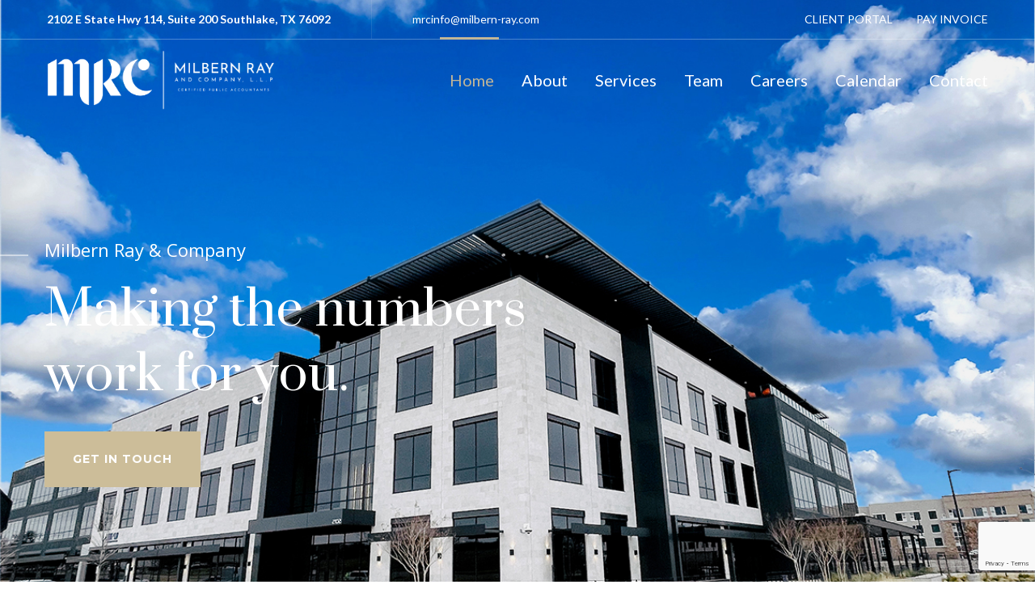

--- FILE ---
content_type: text/html; charset=UTF-8
request_url: https://www.milbern-ray.com/
body_size: 17899
content:
<!DOCTYPE html>
<html lang="en-US" class="">
<head>
    <meta http-equiv="Content-Type" content="text/html; charset=UTF-8">
            <meta name="viewport" content="width=device-width, initial-scale=1, maximum-scale=1">
        <meta http-equiv="X-UA-Compatible" content="IE=Edge">
    <meta property="og:image" content="https://www.milbern-ray.com/wp-content/uploads/2021/09/milber-ray-OG.jpg">
    <link rel="pingback" href="https://www.milbern-ray.com/xmlrpc.php">
    <title>Milbern Ray &amp; Company &#8211; Certified Public Accountants &#8211; Grapevine, Texas</title>

        <script type="text/javascript">
            var custom_blog_css = "";
            if (document.getElementById("custom_blog_styles")) {
                document.getElementById("custom_blog_styles").innerHTML += custom_blog_css;
            } else if (custom_blog_css !== "") {
                document.head.innerHTML += '<style id="custom_blog_styles" type="text/css">'+custom_blog_css+'</style>';
            }
        </script>
                            <script>
                            /* You can add more configuration options to webfontloader by previously defining the WebFontConfig with your options */
                            if ( typeof WebFontConfig === "undefined" ) {
                                WebFontConfig = new Object();
                            }
                            WebFontConfig['google'] = {families: ['Lato:100,300,400,700,900,100italic,300italic,400italic,700italic,900italic', 'Montserrat:100,200,300,400,500,600,700,800,900,100italic,200italic,300italic,400italic,500italic,600italic,700italic,800italic,900italic', 'Prata:400']};

                            (function() {
                                var wf = document.createElement( 'script' );
                                wf.src = 'https://ajax.googleapis.com/ajax/libs/webfont/1.5.3/webfont.js';
                                wf.type = 'text/javascript';
                                wf.async = 'true';
                                var s = document.getElementsByTagName( 'script' )[0];
                                s.parentNode.insertBefore( wf, s );
                            })();
                        </script>
                        <link rel='dns-prefetch' href='//www.google.com' />
<link rel='dns-prefetch' href='//s.w.org' />
<link rel="alternate" type="application/rss+xml" title="Milbern Ray &amp; Company &raquo; Feed" href="https://www.milbern-ray.com/feed/" />
<link rel="alternate" type="application/rss+xml" title="Milbern Ray &amp; Company &raquo; Comments Feed" href="https://www.milbern-ray.com/comments/feed/" />
<meta property="og:title" content="Home"/><meta property="og:type" content="article"/><meta property="og:url" content="https://www.milbern-ray.com/"/><meta property="og:site_name" content="Milbern Ray &amp; Company"/><meta property="og:image" content="https://www.milbern-ray.com/wp-content/uploads/2022/02/MRC_SecondaryLogo_White.png"/>		<script type="text/javascript">
			window._wpemojiSettings = {"baseUrl":"https:\/\/s.w.org\/images\/core\/emoji\/12.0.0-1\/72x72\/","ext":".png","svgUrl":"https:\/\/s.w.org\/images\/core\/emoji\/12.0.0-1\/svg\/","svgExt":".svg","source":{"concatemoji":"https:\/\/www.milbern-ray.com\/wp-includes\/js\/wp-emoji-release.min.js?ver=5.3.20"}};
			!function(e,a,t){var n,r,o,i=a.createElement("canvas"),p=i.getContext&&i.getContext("2d");function s(e,t){var a=String.fromCharCode;p.clearRect(0,0,i.width,i.height),p.fillText(a.apply(this,e),0,0);e=i.toDataURL();return p.clearRect(0,0,i.width,i.height),p.fillText(a.apply(this,t),0,0),e===i.toDataURL()}function c(e){var t=a.createElement("script");t.src=e,t.defer=t.type="text/javascript",a.getElementsByTagName("head")[0].appendChild(t)}for(o=Array("flag","emoji"),t.supports={everything:!0,everythingExceptFlag:!0},r=0;r<o.length;r++)t.supports[o[r]]=function(e){if(!p||!p.fillText)return!1;switch(p.textBaseline="top",p.font="600 32px Arial",e){case"flag":return s([127987,65039,8205,9895,65039],[127987,65039,8203,9895,65039])?!1:!s([55356,56826,55356,56819],[55356,56826,8203,55356,56819])&&!s([55356,57332,56128,56423,56128,56418,56128,56421,56128,56430,56128,56423,56128,56447],[55356,57332,8203,56128,56423,8203,56128,56418,8203,56128,56421,8203,56128,56430,8203,56128,56423,8203,56128,56447]);case"emoji":return!s([55357,56424,55356,57342,8205,55358,56605,8205,55357,56424,55356,57340],[55357,56424,55356,57342,8203,55358,56605,8203,55357,56424,55356,57340])}return!1}(o[r]),t.supports.everything=t.supports.everything&&t.supports[o[r]],"flag"!==o[r]&&(t.supports.everythingExceptFlag=t.supports.everythingExceptFlag&&t.supports[o[r]]);t.supports.everythingExceptFlag=t.supports.everythingExceptFlag&&!t.supports.flag,t.DOMReady=!1,t.readyCallback=function(){t.DOMReady=!0},t.supports.everything||(n=function(){t.readyCallback()},a.addEventListener?(a.addEventListener("DOMContentLoaded",n,!1),e.addEventListener("load",n,!1)):(e.attachEvent("onload",n),a.attachEvent("onreadystatechange",function(){"complete"===a.readyState&&t.readyCallback()})),(n=t.source||{}).concatemoji?c(n.concatemoji):n.wpemoji&&n.twemoji&&(c(n.twemoji),c(n.wpemoji)))}(window,document,window._wpemojiSettings);
		</script>
		<style type="text/css">
img.wp-smiley,
img.emoji {
	display: inline !important;
	border: none !important;
	box-shadow: none !important;
	height: 1em !important;
	width: 1em !important;
	margin: 0 .07em !important;
	vertical-align: -0.1em !important;
	background: none !important;
	padding: 0 !important;
}
</style>
	<link rel='stylesheet' id='contact-form-7-css'  href='https://www.milbern-ray.com/wp-content/plugins/contact-form-7/includes/css/styles.css?ver=5.1.5' type='text/css' media='all' />
<link rel='stylesheet' id='rs-plugin-settings-css'  href='https://www.milbern-ray.com/wp-content/plugins/revslider/public/assets/css/settings.css?ver=5.4.8' type='text/css' media='all' />
<style id='rs-plugin-settings-inline-css' type='text/css'>
#rs-demo-id {}
</style>
<link rel='stylesheet' id='dashicons-css'  href='https://www.milbern-ray.com/wp-includes/css/dashicons.min.css?ver=5.3.20' type='text/css' media='all' />
<link rel='stylesheet' id='default-style-css'  href='https://www.milbern-ray.com/wp-content/themes/oconnor/style.css?ver=5.3.20' type='text/css' media='all' />
<link rel='stylesheet' id='theme-icon-css'  href='https://www.milbern-ray.com/wp-content/themes/oconnor/fonts/theme-font/theme_icon.css?ver=5.3.20' type='text/css' media='all' />
<link rel='stylesheet' id='font-awesome-css'  href='https://www.milbern-ray.com/wp-content/plugins/js_composer/assets/lib/bower/font-awesome/css/font-awesome.min.css?ver=5.6' type='text/css' media='all' />
<link rel='stylesheet' id='select2-css'  href='https://www.milbern-ray.com/wp-content/themes/oconnor/css/select2.min.css?ver=4.0.5' type='text/css' media='all' />
<link rel='stylesheet' id='gt3-theme-css'  href='https://www.milbern-ray.com/wp-content/themes/oconnor/css/theme.css?ver=5.3.20' type='text/css' media='all' />
<link rel='stylesheet' id='gt3-composer-css'  href='https://www.milbern-ray.com/wp-content/themes/oconnor/css/base_composer.css?ver=5.3.20' type='text/css' media='all' />
<link rel='stylesheet' id='gt3-responsive-css'  href='https://www.milbern-ray.com/wp-content/themes/oconnor/css/responsive.css?ver=5.3.20' type='text/css' media='all' />
<style id='gt3-responsive-inline-css' type='text/css'>
/* Custom CSS */*{}body,body.wpb-js-composer .vc_row .vc_tta.vc_general .vc_tta-panel-title>a span,body.wpb-js-composer .vc_row .vc_toggle_title>h4,.team_title__text,.team_title__text > a,.woocommerce ul.products li.product h3,.woocommerce form .qty,.woocommerce form .variations select,body .widget .yit-wcan-select-open,body .widget-hotspot {font-family:Lato;}body {background:#ffffff;font-size:18px;line-height:30px;font-weight:300;color: #272b2e;}.likes_block,ul.pagerblock,.gt3_pagination_comments .page-numbers,.listing_meta,.blog_content .post_author,.comment_meta,.prev_next_links a span,input[type='submit'],button,.gt3_module_button a,.vc_progress_bar,.member-vcard,.gt3_case_list__cat,.gt3_case_list__filter,.gt3_team_list__filter,.gt3_practice_list__filter,.practice_post_button,.gt3_module_counter .count_info{font-family:Montserrat;font-weight:600;}.prev_next_links a span,input[type='submit'],button,.gt3_module_button a,.gt3_pagination_comments .page-numbers,.vc_progress_bar,.gt3_case_list__item--content_above .gt3_case_list__cat,.gt3_case_list__filter,.gt3_team_list__filter,.gt3_practice_list__filter,.practice_post_button,.gt3_module_counter .count_info{font-size:14px;}/* Custom Fonts */.module_team .team_info,h1, h1 span, h1 a,h2, h2 span, h2 a,h3, h3 span, h3 a,h4, h4 span, h4 a,h5, h5 span, h5 a,h6, h6 span, h6 a,.widget.widget_archive > ul > li, .widget.widget_categories > ul > li, .widget.widget_pages > ul > li, .widget.widget_meta > ul > li, .widget.widget_recent_comments > ul > li, .widget.widget_recent_entries > ul > li, .widget.widget_rss > ul > li, .widget.widget_nav_menu > div > ul > li,.calendar_wrap tbody,body.wpb-js-composer .vc_tta.vc_general .vc_tta-tab,.price_item-cost,.widget.widget_posts .recent_posts .post_title a{color: #272b2e;}.gt3_dropcaps,.dropcap,body table.booked-calendar thead th .monthName,.gt3_icon_box__icon--number,h1, h1 span, h1 a,h2, h2 span, h2 a,h3, h3 span, h3 a,h4, h4 span, h4 a,h5, h5 span, h5 a,h6, h6 span, h6 a,.strip_template .strip-item a span,.column1 .item_title a,.index_number,.price_item_btn a,.shortcode_tab_item_title,.gt3_twitter .twitt_title,.gt3_module_counter .stat_count{font-family: Prata;font-weight: 400}h1, h1 a, h1 span {font-size:25px;line-height:52px;}h2, h2 a, h2 span,body table.booked-calendar th .monthName {font-size:32px;line-height:44px;}h3, h3 a, h3 span,#customer_login h2,.gt3_header_builder__login-modal_container h2,.sidepanel .title{font-size:28px;line-height:38px;}h4, h4 a, h4 span{font-size:22px;line-height:30px;}h5, h5 a, h5 span {font-size:18px;line-height:24px;}h6, h6 a, h6 span {font-size:16px;line-height:22px;}.diagram_item .chart,.item_title a ,.contentarea ul,#customer_login form .form-row label,.gt3_header_builder__login-modal_container form .form-row label,body .vc_pie_chart .vc_pie_chart_value{color:#272b2e;}body.wpb-js-composer .vc_row .vc_progress_bar:not(.vc_progress-bar-color-custom) .vc_single_bar .vc_label:not([style*="color"]) .vc_label_units{color: #272b2e !important;}blockquote,.comment_info{font-family: Prata;}/* Theme color */a:hover,#back_to_top:hover,.top_footer a:hover,.main_menu_container:not(.menu_line_disable) .menu > .menu-item.current_page_item > a,.main_menu_container:not(.menu_line_disable) .menu > .menu-item.current-menu-parent > a,.widget.widget_archive ul li:hover:before,.widget.widget_categories ul li:hover:before,.widget.widget_pages ul li:hover:before,.widget.widget_meta ul li:hover:before,.widget.widget_recent_comments ul li:hover:before,.widget.widget_recent_entries ul li:hover:before,.widget.widget_rss ul li:hover:before,.widget.widget_archive ul li > a:hover,.widget.widget_categories ul li > a:hover,.widget.widget_pages ul li > a:hover,.widget.widget_meta ul li > a:hover,.widget.widget_recent_comments ul li > a:hover,.widget.widget_recent_entries ul li > a:hover,.widget.widget_rss ul li > a:hover,.widget.widget_nav_menu ul li > a:hover,body.wpb-js-composer .vc_tta.vc_general.vc_tta-tabs .vc_tta-tab.vc_active>a,.gt3_practice_list__image-holder i,.load_more_works:hover,.copyright a:hover,.module_testimonial.type2 .testimonials-text:before,input[type="submit"]:hover,button:hover,.price_item .items_text ul li:before,.price_item.most_popular .item_cost_wrapper h3,.gt3_practice_list__title a:hover,.mc_form_inside #mc_signup_submit:hover,.pre_footer input[type="submit"]:hover,.gt3_top_sidebar_products .widget_price_filter .price_slider_amount .price_label,.gt3_module_featured_posts .learn_more:hover,.gt3_secondary_font,.practice_post_button,.single-member-page .member-vcard,.single-member-page .member-short-desc a,.blog_type5 .has_post_thumb .blog_content .blogpost_title a:hover{color: #c2b697;}.price_item .item_cost_wrapper .bg-color,.gt3_practice_list__link:before,.load_more_works,.content-container .vc_progress_bar .vc_single_bar .vc_bar,input[type="submit"],button,.mc_form_inside #mc_signup_submit,.pre_footer input[type="submit"],.gt3_pagination_comments .page-numbers.current,.woocommerce .widget_price_filter .ui-slider .ui-slider-handle, .woocommerce .widget_price_filter .ui-slider .ui-slider-range{background-color: #c2b697;}.widget .calendar_wrap table td#today:before{background: #c2b697;}input[type='date'],input[type='email'],input[type='number'],input[type='password'],input[type='search'],input[type='tel'],input[type='text'],input[type='url'],select,textarea,.gt3-contact-widget input[type='date'],.gt3-contact-widget input[type='email'],.gt3-contact-widget input[type='number'],.gt3-contact-widget input[type='password'],.gt3-contact-widget input[type='search'],.gt3-contact-widget input[type='tel'],.gt3-contact-widget input[type='text'],.gt3-contact-widget input[type='url'],.gt3-contact-widget select,.gt3-contact-widget textarea,.listing_meta,.blog_type5 .has_post_thumb .blog_content:hover .listing_meta,.prev_next_links,.gt3_pagination_comments .page-numbers,.comment-reply-link,.comment_meta,/*.blog_content .post_author a,*/.blog_content:hover .post_author a,.without_post_thumb .blog_content .post_author a,.likes_block,.gt3_team_list__position,.mc_merge_var label{color: #80858b;}.woocommerce .wishlist_table td.product-add-to-cart a,.gt3_module_button a,.gt3_module_carousel .slick-slider ul.slick-dots li.slick-active button{border-color: #c2b697;background: #c2b697;}.woocommerce .wishlist_table td.product-add-to-cart a:hover,.woocommerce .widget_shopping_cart .buttons a:hover, .woocommerce.widget_shopping_cart .buttons a:hover,.gt3_header_builder_cart_component .button:hover,.gt3_submit_wrapper:hover > i,.single-member-page .member-vcard:hover,.single-member-page .member-short-desc a:hover{color:#80858b;}.load_more_works,input[type="submit"],button{border-color: #c2b697;}.isotope-filter a:hover,.isotope-filter a.active {color: #c2b697;}.widget_nav_menu .menu .menu-item:before,.gt3_icon_box__link a:before,.stripe_item-divider,.module_team .view_all_link:before {background-color: #80858b;}.single-member-page .team-link:hover,.module_team .view_all_link {color: #80858b;}.module_team .view_all_link:after {border-color: #80858b;}/* menu fonts */.main-menu>ul,.main-menu>div>ul {font-family:Lato;font-weight:400;line-height:24px;font-size:20px;}/* sub menu styles */.main-menu ul li ul.sub-menu,.gt3_currency_switcher ul,.gt3_header_builder .header_search__inner .search_form,.mobile_menu_container,.gt3_header_builder_cart_component__cart-container{background-color: rgba(255,255,255,1) ;color: #272b2e ;}.gt3_header_builder .header_search__inner .search_text::-webkit-input-placeholder{color: #272b2e !important;}.gt3_header_builder .header_search__inner .search_text:-moz-placeholder {color: #272b2e !important;}.gt3_header_builder .header_search__inner .search_text::-moz-placeholder {color: #272b2e !important;}.gt3_header_builder .header_search__inner .search_text:-ms-input-placeholder {color: #272b2e !important;}.gt3_header_builder .header_search .header_search__inner:before,.main-menu > ul > li > ul:before,.gt3_megamenu_triangle:before,.gt3_currency_switcher ul:before,.gt3_header_builder_cart_component__cart:before{border-bottom-color: rgba(255,255,255,1) ;}.gt3_header_builder .header_search .header_search__inner:before,.main-menu > ul > li > ul:before,.gt3_megamenu_triangle:before,.gt3_currency_switcher ul:before,.gt3_header_builder_cart_component__cart:before{-webkit-box-shadow: 0px 1px 0px 0px rgba(255,255,255,1);-moz-box-shadow: 0px 1px 0px 0px rgba(255,255,255,1);box-shadow: 0px 1px 0px 0px rgba(255,255,255,1);}/* blog */.gt3-page-title:not(.gt3-page-title_with_bg) .gt3_breadcrumb,body.wpb-js-composer .vc_tta.vc_general.vc_tta-tabs .vc_tta-tab>a,.prev_next_links a b,ul.pagerblock li span,/*.gt3_module_featured_posts .listing_meta,.gt3_module_featured_posts .listing_meta a,*//*.recent_posts .listing_meta a:hover,*/.single-member-page .team-link:hover{color: #272b2e;}.format-video .gt3_video__play_button{background-color: rgba(39,43,46,.35);}.gt3_team_list__image-holder:hover{-webkit-box-shadow: 0 15px 40px 0 rgba(39,43,46, 0.3);box-shadow: 0 15px 40px 0 rgba(39,43,46, 0.3);}hr{border-bottom: 1px solid rgba(39,43,46, 0.3);}.gt3_link_layer .custom_animation:before{-webkit-box-shadow: inset 0 0 0 0 #c2b697;-moz-box-shadow: inset 0 0 0 0 #c2b697;box-shadow: inset 0 0 0 0 #c2b697;}.gt3_link_layer .custom_animation:hover:before{-webkit-box-shadow: inset 0 -5px 0 0 #c2b697;-moz-box-shadow: inset 0 -5px 0 0 #c2b697;box-shadow: inset 0 -5px 0 0 #c2b697;}.blogpost_title a:hover,.gt3_module_featured_posts .listing_meta a:hover,.recent_posts .listing_meta a,.widget.widget_posts .recent_posts li > .recent_posts_content .post_title a:hover {color: #80858b;}.learn_more:hover,.woocommerce .widget_shopping_cart .total, .woocommerce.widget_shopping_cart .total,.module_team .view_all_link:hover {color: #272b2e;}.module_team .view_all_link:hover:before {background-color: #272b2e;}.module_team .view_all_link:hover:after {border-color: #272b2e;}.gt3_module_title .carousel_arrows a:hover span,.stripe_item:after,.packery-item .packery_overlay {background: #80858b;}.gt3_module_title .carousel_arrows a:hover span:before {border-color: #80858b;}.learn_more:hover span,.gt3_module_title .carousel_arrows a span {background: #272b2e;}.post_media_info,.gt3_practice_list__filter,.isotope-filter {color: #272b2e;}.post_media_info:before{background: #272b2e;}.gt3_module_title .external_link .learn_more {line-height:30px;}.post_info {border-color: rgba(128,133,139, .3);}.post_share > a:before,.share_wrap a span {font-size:18px;}ol.commentlist:after,.top_footer .calendar_wrap caption {background:#ffffff;}.blog_post_media__link_text a:hover,h3#reply-title a,.comment_author_says a:hover,.dropcap,.gt3_custom_text a{color: #80858b;}.single .post_tags > span,h3#reply-title a:hover,.comment_author_says,.comment_author_says a {color: #272b2e;}blockquote:before,.blog_post_media--link i,.blog_post_media--quote i,.blogpost_title i,.post_share:hover > a:before,.post_share:hover > a,.listing_meta .listing_meta_author a:hover ~ a,.likes_block:not(.already_liked):hover,.comment-reply-link:hover,#customer_login .woocommerce-LostPassword a,.gt3_header_builder__login-modal_container .woocommerce-LostPassword a,.main-menu>ul>li>a:after,.main-menu ul li ul li.menu-item-has-children:after, .main-menu > ul > li.menu-item-has-children > a:after,body.wpb-js-composer .vc_row .vc_tta.vc_tta-accordion.vc_tta-style-classic .vc_tta-controls-icon,.gt3_twitter a,.gt3-page-title:not(.gt3-page-title_with_bg) .page_sub_title,.blog_content .post_author a:hover{color: #c2b697;}.blog_post_media--quote,blockquote,.blog_post_media--link,body.wpb-js-composer .vc_row .vc_toggle_classic .vc_toggle_icon,body.wpb-js-composer .vc_row .vc_tta.vc_tta-style-accordion_alternative .vc_tta-controls-icon.vc_tta-controls-icon-plus::before,body.wpb-js-composer .vc_row .vc_tta.vc_tta-style-accordion_alternative .vc_tta-controls-icon.vc_tta-controls-icon-plus::after,body.wpb-js-composer .vc_row .vc_tta.vc_tta-accordion.vc_tta-style-accordion_solid .vc_tta-controls-icon:before,body.wpb-js-composer .vc_row .vc_tta.vc_tta-accordion.vc_tta-style-accordion_solid .vc_tta-controls-icon:after,body.wpb-js-composer .vc_row .vc_tta.vc_tta-accordion.vc_tta-style-accordion_bordered .vc_tta-controls-icon:before,body.wpb-js-composer .vc_row .vc_tta.vc_tta-accordion.vc_tta-style-accordion_bordered .vc_tta-controls-icon:after,body.wpb-js-composer .vc_row .vc_toggle_accordion_alternative .vc_toggle_icon:before,body.wpb-js-composer .vc_row .vc_toggle_accordion_alternative .vc_toggle_icon:after,body.wpb-js-composer .vc_row .vc_toggle_accordion_solid .vc_toggle_icon:before,body.wpb-js-composer .vc_row .vc_toggle_accordion_solid .vc_toggle_icon:after,body.wpb-js-composer .vc_row .vc_toggle_accordion_bordered .vc_toggle_icon:before,body.wpb-js-composer .vc_row .vc_toggle_accordion_bordered .vc_toggle_icon:after,body.wpb-js-composer .vc_row .vc_tta.vc_tta-accordion.vc_tta-style-accordion_bordered .vc_tta-controls-icon:before,body.wpb-js-composer .vc_row .vc_tta.vc_tta-accordion.vc_tta-style-accordion_bordered .vc_tta-controls-icon:after{border-color: #c2b697;}.main_menu_container .menu_item_line,.module_testimonial .slick-dots li button,body.wpb-js-composer .vc_tta.vc_tta-tabs .vc_tta-panel.vc_active .vc_tta-panel-heading .vc_tta-panel-title>a,body.wpb-js-composer .vc_tta.vc_general.vc_tta-tabs .vc_tta-tab.vc_active:before,body.wpb-js-composer .vc_row .vc_toggle_accordion_bordered.vc_toggle_active .vc_toggle_title:before,body.wpb-js-composer .vc_row .vc_toggle_accordion_solid.vc_toggle_active .vc_toggle_title,body.wpb-js-composer .vc_row .vc_tta.vc_tta-style-accordion_solid .vc_active .vc_tta-panel-title>a,body.wpb-js-composer .vc_row .vc_tta.vc_tta-style-accordion_bordered .vc_tta-panel.vc_active .vc_tta-panel-title>a:before,ul.pagerblock li a.current,ul.pagerblock li span,.woo_mini-count > span:not(:empty),.icon-box_number,.widget_search .search_form:before,.widget_product_search .woocommerce-product-search:before{background-color: #c2b697;}.tagcloud a{color: rgba(39,43,46, .5);}.tagcloud a:hover{color: rgba(39,43,46, 1);}::-moz-selection{background: #80858b;}::selection{background: #80858b;}.gt3_practice_list__overlay:before{background-color: #80858b;}input::-webkit-input-placeholder,textarea::-webkit-input-placeholder {color: #272b2e;}input:-moz-placeholder,textarea:-moz-placeholder { /* Firefox 18- */color: #272b2e;}input::-moz-placeholder,textarea::-moz-placeholder {/* Firefox 19+ */color: #272b2e;}input:-ms-input-placeholder,textarea:-ms-input-placeholder {color: #272b2e;}.top_footer .widget-title,.top_footer strong,.top_footer .widget.widget_archive ul li > a:hover,.top_footer .widget.widget_categories ul li > a:hover,.top_footer .widget.widget_pages ul li > a:hover,.top_footer .widget.widget_meta ul li > a:hover,.top_footer .widget.widget_recent_comments ul li > a:hover,.top_footer .widget.widget_recent_entries ul li > a:hover,.top_footer .widget.widget_rss ul li > a:hover,.top_footer .widget.widget_nav_menu ul li > a:hover,.main_footer .widget .calendar_wrap thead,.main_footer .widget .calendar_wrap table td#today{color: #bfb692 ;}.top_footer{color: #ffffff;}.main_footer .copyright{color: #000000;}.gt3_header_builder__section--top{background-color:rgba(42,46,49,0);color:#ffffff; /* height:48px;*/}.gt3_header_builder__section--top .gt3_header_builder__section-container{height:48px;}.gt3_header_builder__section--top ul.menu{line-height:48px;}.gt3_header_builder__section--top{border-bottom: 1px solid rgba(255,255,255,0.29);}.gt3_header_builder__section--middle{background-color:rgba(42,46,49,0);color:#ffffff; /* height:100px;*/}.gt3_header_builder__section--middle .gt3_header_builder__section-container{height:100px;}.gt3_header_builder__section--middle ul.menu{line-height:100px;}.gt3_header_builder__section--bottom{background-color:rgba(42,46,49,1);color:#ffffff; /* height:100px;*/}.gt3_header_builder__section--bottom .gt3_header_builder__section-container{height:100px;}.gt3_header_builder__section--bottom ul.menu{line-height:100px;}.gt3_header_builder__section--top__tablet{background-color:rgba(42,46,49,1);color:#ffffff; /* height:100px;*/}.gt3_header_builder__section--top__tablet .gt3_header_builder__section-container{height:100px;}.gt3_header_builder__section--top__tablet ul.menu{line-height:100px;}.gt3_header_builder__section--middle__tablet{background-color:rgba(42,46,49,1);color:#ffffff; /* height:100px;*/}.gt3_header_builder__section--middle__tablet .gt3_header_builder__section-container{height:100px;}.gt3_header_builder__section--middle__tablet ul.menu{line-height:100px;}.gt3_header_builder__section--bottom__tablet{background-color:rgba(42,46,49,1);color:#ffffff; /* height:100px;*/}.gt3_header_builder__section--bottom__tablet .gt3_header_builder__section-container{height:100px;}.gt3_header_builder__section--bottom__tablet ul.menu{line-height:100px;}.gt3_header_builder__section--top__mobile{background-color:rgba(42,46,49,1);color:#ffffff; /* height:100px;*/}.gt3_header_builder__section--top__mobile .gt3_header_builder__section-container{height:100px;}.gt3_header_builder__section--top__mobile ul.menu{line-height:100px;}.gt3_header_builder__section--middle__mobile{background-color:rgba(42,46,49,1);color:#ffffff; /* height:100px;*/}.gt3_header_builder__section--middle__mobile .gt3_header_builder__section-container{height:100px;}.gt3_header_builder__section--middle__mobile ul.menu{line-height:100px;}.gt3_header_builder__section--bottom__mobile{background-color:rgba(42,46,49,1);color:#ffffff; /* height:100px;*/}.gt3_header_builder__section--bottom__mobile .gt3_header_builder__section-container{height:100px;}.gt3_header_builder__section--bottom__mobile ul.menu{line-height:100px;}.tp-bullets.custom .tp-bullet:after,.tp-bullets.custom .tp-bullet:hover:after,.tp-bullets.custom .tp-bullet.selected:after {background: #c2b697;}.main_wrapper ul li:before,.main_footer ul li:before,.main_wrapper ol > li:before{color: #272b2e;}ul li{list-style: disc url('data:image/svg+xml; utf8, <svg xmlns="http://www.w3.org/2000/svg" version="1.1" height="10" width="10" fill="rgb(39,43,46)"><circle cx="5" cy="5" r="2.5" /></svg>');}.main_wrapper ul.gt3_list_wine li:before{content: url('data:image/svg+xml; utf8, <svg xmlns="http://www.w3.org/2000/svg" version="1.1" height="32" width="40" fill="rgb(39,43,46)"><circle cx="10" cy="10" r="6" /><circle cx="30" cy="10" r="6" /><circle cx="20" cy="25" r="6" /></svg>');}body table.booked-calendar thead th {/*background: #80858b !important;*/}body table.booked-calendar tr.days,body table.booked-calendar tr.days th,body .booked-modal p.booked-title-bar{background: #c2b697 !important;}#ui-datepicker-div.booked_custom_date_picker table.ui-datepicker-calendar tbody td.ui-datepicker-today a,#ui-datepicker-div.booked_custom_date_picker table.ui-datepicker-calendar tbody td.ui-datepicker-today a:hover,body #booked-profile-page input[type=submit].button-primary,body table.booked-calendar input[type=submit].button-primary,body .booked-list-view button.button,body .booked-list-view input[type=submit].button-primary,body .booked-modal input[type=submit].button-primary,body #booked-profile-page .booked-profile-appt-list .appt-block.approved .status-block,body #booked-profile-page .appt-block .google-cal-button > a,body .booked-modal p.booked-title-bar,body table.booked-calendar td:hover .date span,body .booked-list-view a.booked_list_date_picker_trigger.booked-dp-active,body .booked-list-view a.booked_list_date_picker_trigger.booked-dp-active:hover,.booked-ms-modal .booked-book-appt {background:#c2b697;}body #booked-profile-page input[type=submit].button-primary,body table.booked-calendar input[type=submit].button-primary,body .booked-list-view button.button, body .booked-list-view input[type=submit].button-primary,body .booked-modal input[type=submit].button-primary,body #booked-profile-page .appt-block .google-cal-button > a,body table.booked-calendar .booked-appt-list .timeslot .timeslot-people button,body .booked-list-view a.booked_list_date_picker_trigger.booked-dp-active{border-color:#c2b697;}body .booked-list-view a.booked_list_date_picker_trigger.booked-dp-active:hover {}body .booked-modal .bm-window p i.fa,body .booked-modal .bm-window a,body .booked-appt-list .booked-public-appointment-title,body .booked-modal .bm-window p.appointment-title,.booked-ms-modal.visible:hover .booked-book-appt,body .booked-calendar-wrap .booked-appt-list .timeslot .timeslot-title {color:#80858b;}.booked-appt-list .timeslot.has-title .booked-public-appointment-title {color:inherit;}body table.booked-calendar td.today .date span {border:1px solid #c2b697;}body table.booked-calendar td.today:hover .date span {background:#80858b !important;}body .booked-form .field label.field-label,body .booked-modal .bm-window p.appointment-info {color:#272b2e;}body #booked-profile-page input[type="submit"],body #booked-profile-page button,body .booked-list-view input[type="submit"],body .booked-list-view button,body table.booked-calendar input[type="submit"],body table.booked-calendar button,body .booked-modal input[type="submit"],body .booked-modal button {font-family:Lato;}body .booked-modal button.cancel {/*border-color:#80858b !important;*/}.gt3_services_box_content {background: #80858b;font-family:Lato;}.gt3_services_img_bg {background-color: #80858b;}body table.booked-calendar tr.days,body table.booked-calendar tr.week{font-family:Montserrat;font-weight:600;}body .tooltipster-light .tooltipster-content,body #booked-profile-page input[type=submit].button-primary,body table.booked-calendar input[type=submit].button-primary,body .booked-list-view button.button, body .booked-list-view input[type=submit].button-primary,body .booked-modal input[type=submit].button-primary,body #booked-profile-page .appt-block .google-cal-button > a,body table.booked-calendar .booked-appt-list .timeslot .timeslot-people button,body .booked-list-view a.booked_list_date_picker_trigger.booked-dp-active{font-family:Montserrat;}body table.booked-calendar td.today.prev-date .date span,body table.booked-calendar td.today:hover .date,body table.booked-calendar td.today .date,body table.booked-calendar td.today .date span,body .booked-calendar-wrap .booked-appt-list .timeslot .timeslot-time{color:#272b2e !important;}body .booked-form .booked-appointments .appointment-info i,body .booked-calendar-wrap .booked-appt-list .timeslot .timeslot-time i.booked-icon,body table.booked-calendar .booked-appt-list .timeslot .timeslot-people button:hover,body .booked-modal input[type="submit"].button-primary:hover,body .booked-modal button.cancel:hover,.woocommerce div.product > .woocommerce-tabs ul.tabs li.active a{color:#c2b697;}.woocommerce table.shop_table .product-quantity .qty.allotted,.woocommerce div.product form.cart .qty.allotted,.widget_product_search .woocommerce-product-search .search-field,.gt3-page-title__content .gt3_breadcrumb .woocommerce-breadcrumb span:last-child:not(:first-child),.main_wrapper .image_size_popup_button,.clear_recently_products{color: #272b2e;}.woocommerce .widget_price_filter .ui-slider .ui-slider-handle,.woocommerce .widget_price_filter .ui-slider .ui-slider-range,.gt3_woocommerce_open_control_tag a.button,.woocommerce #reviews #respond input#submit, .woocommerce #reviews a.button, .woocommerce #reviews button.button, .woocommerce #reviews input.button,.woocommerce .woocommerce-message a.button, .woocommerce .woocommerce-error a.button, .woocommerce .woocommerce-info a.button,.woocommerce .cart .button, .woocommerce .cart input.button,.woocommerce #respond input#submit, .woocommerce a.button, .woocommerce button.button, .woocommerce input.button{background-color: #c2b697;}.woocommerce nav.woocommerce-pagination ul li a,.woocommerce nav.woocommerce-pagination ul li span,.woocommerce #respond input#submit,.woocommerce a.button,.woocommerce button.button,.woocommerce input.button{font-family: Montserrat;}.quantity-spinner.quantity-up:hover,.quantity-spinner.quantity-down:hover,.woocommerce .gt3-products-header .gridlist-toggle:hover,.main_wrapper .image_size_popup_button:hover,.main_wrapper .gt3_product_list_nav li .product_list_nav_text .nav_title,.clear_recently_products:hover,.single-product.woocommerce div.product .product_meta .sku,.single-product.woocommerce div.product .product_meta a{color: #80858b;}.woocommerce #respond input#submit,.woocommerce a.button,.woocommerce button.button,.woocommerce input.button,.woocommerce #respond input#submit.alt,.woocommerce a.button.alt,.woocommerce button.button.alt,.woocommerce input.button.alt,.woocommerce #reviews #respond input#submit,.woocommerce #reviews a.button,.woocommerce #reviews button.button,.woocommerce #reviews input.button{color: #80858b;border-color: #c2b697;}.woocommerce #respond input#submit:hover,.woocommerce a.button:hover,.woocommerce button.button:hover,.woocommerce input.button:hover,.woocommerce #respond input#submit.alt:hover,.woocommerce a.button.alt:hover,.woocommerce button.button.alt:hover,.woocommerce input.button.alt:hover,.woocommerce #reviews #respond input#submit:hover,.woocommerce #reviews a.button:hover,.woocommerce #reviews button.button:hover,.woocommerce #reviews input.button:hover,.woocommerce #respond input#submit.disabled:hover,.woocommerce #respond input#submit:disabled:hover,.woocommerce #respond input#submit:disabled[disabled]:hover,.woocommerce a.button.disabled:hover,.woocommerce a.button:disabled:hover,.woocommerce a.button:disabled[disabled]:hover,.woocommerce button.button.disabled:hover,.woocommerce button.button:disabled:hover,.woocommerce button.button:disabled[disabled]:hover,.woocommerce input.button.disabled:hover,.woocommerce input.button:disabled:hover,.woocommerce input.button:disabled[disabled]:hover{border-color: #80858b;background-color: #80858b;}.woocommerce div.product form.cart div.quantity:hover,.woocommerce div.product form.cart div.quantity:focus,.woocommerce div.product form.cart div.quantity:focus-within{border-bottom-color: #c2b697;}.woocommerce div.product p.price,.woocommerce div.product span.price,.woocommerce ul.products li.product .price,.woocommerce ul.product_list_widget li .price,.woocommerce #respond input#submit.alt:hover, .woocommerce a.button.alt:hover, .woocommerce button.button.alt:hover, .woocommerce input.button.alt:hover,.woocommerce #reviews #respond input#submit:hover,.woocommerce #reviews a.button:hover,.woocommerce #reviews button.button:hover,.woocommerce #reviews input.button:hover,.woocommerce-cart table.cart td.actions > .button:hover{color: #c2b697;}.woocommerce #respond input#submit.alt.disabled,.woocommerce #respond input#submit.alt:disabled,.woocommerce #respond input#submit.alt:disabled[disabled],.woocommerce a.button.alt.disabled,.woocommerce a.button.alt:disabled,.woocommerce a.button.alt:disabled[disabled],.woocommerce button.button.alt.disabled,.woocommerce button.button.alt:disabled,.woocommerce button.button.alt:disabled[disabled],.woocommerce input.button.alt.disabled,.woocommerce input.button.alt:disabled,.woocommerce input.button.alt:disabled[disabled]{color: #80858b;border-color: #c2b697;}.woocommerce #respond input#submit.alt.disabled:hover,.woocommerce #respond input#submit.alt:disabled:hover,.woocommerce #respond input#submit.alt:disabled[disabled]:hover,.woocommerce a.button.alt.disabled:hover,.woocommerce a.button.alt:disabled:hover,.woocommerce a.button.alt:disabled[disabled]:hover,.woocommerce button.button.alt.disabled:hover,.woocommerce button.button.alt:disabled:hover,.woocommerce button.button.alt:disabled[disabled]:hover,.woocommerce input.button.alt.disabled:hover,.woocommerce input.button.alt:disabled:hover,.woocommerce input.button.alt:disabled[disabled]:hover{background-color: #80858b;border-color: #80858b;}.image_size_popup .close,#yith-quick-view-content .product_meta,.single-product.woocommerce div.product .product_meta,.woocommerce div.product form.cart .variations td,.woocommerce div.product .woocommerce-tabs ul.tabs li,.woocommerce .widget_shopping_cart .total,.woocommerce.widget_shopping_cart .total,.woocommerce table.shop_table thead th,.woocommerce table.woocommerce-checkout-review-order-table tfoot td .woocommerce-Price-amount{color: #272b2e;}#yith-quick-view-content .product_meta a,#yith-quick-view-content .product_meta .sku,.select2-container--default .select2-selection--single .select2-selection__rendered{color: #272b2e;}#yith-quick-view-content .product_meta a:hover,.single-product.woocommerce div.product .product_meta a:hover,.woocommerce #respond input#submit:hover,.woocommerce a.button:hover,.woocommerce button.button:hover,.woocommerce input.button:hover,.woocommerce #respond input#submit.alt.disabled:hover,.woocommerce #respond input#submit.alt:disabled:hover,.woocommerce #respond input#submit.alt:disabled[disabled]:hover,.woocommerce a.button.alt.disabled:hover,.woocommerce a.button.alt:disabled:hover,.woocommerce a.button.alt:disabled[disabled]:hover,.woocommerce button.button.alt.disabled:hover,.woocommerce button.button.alt:disabled:hover,.woocommerce button.button.alt:disabled[disabled]:hover,.woocommerce input.button.alt.disabled:hover,.woocommerce input.button.alt:disabled:hover,.woocommerce input.button.alt:disabled[disabled]:hover{color: #c2b697;}.woocommerce .star-rating::before,.woocommerce #reviews p.stars span a,.woocommerce p.stars span a:hover~a::before,.woocommerce p.stars.selected span a.active~a::before{color: #272b2e;}.woocommerce-Reviews #respond form#commentform > p{color: #80858b;}.woocommerce.single-product #respond #commentform input[type="date"]:focus,.woocommerce.single-product #respond #commentform input[type="email"]:focus,.woocommerce.single-product #respond #commentform input[type="number"]:focus,.woocommerce.single-product #respond #commentform input[type="password"]:focus,.woocommerce.single-product #respond #commentform input[type="search"]:focus,.woocommerce.single-product #respond #commentform input[type="tel"]:focus,.woocommerce.single-product #respond #commentform input[type="text"]:focus,.woocommerce.single-product #respond #commentform input[type="url"]:focus,.woocommerce.single-product #respond #commentform select:focus,.woocommerce.single-product #respond #commentform textarea:focus{border-bottom-color: #c2b697;}.woocommerce nav.woocommerce-pagination ul li span.current,.woocommerce #respond input#submit.alt, .woocommerce a.button.alt, .woocommerce button.button.alt, .woocommerce input.button.alt{background-color: #c2b697;}.woocommerce nav.woocommerce-pagination ul li a:focus,.woocommerce nav.woocommerce-pagination ul li a:hover{color: #c2b697;}.woocommerce .woocommerce-ordering select,.woocommerce .gridlist-toggle,.woocommerce .gt3-products-header .gt3-gridlist-toggle{background-color: #ffffff;}
</style>
<link rel='stylesheet' id='js_composer_front-css'  href='https://www.milbern-ray.com/wp-content/plugins/js_composer/assets/css/js_composer.min.css?ver=5.6' type='text/css' media='all' />
<script type='text/javascript' src='https://www.milbern-ray.com/wp-includes/js/jquery/jquery.js?ver=1.12.4-wp'></script>
<script type='text/javascript' src='https://www.milbern-ray.com/wp-includes/js/jquery/jquery-migrate.min.js?ver=1.4.1'></script>
<script type='text/javascript' src='https://www.milbern-ray.com/wp-content/plugins/revslider/public/assets/js/jquery.themepunch.tools.min.js?ver=5.4.8'></script>
<script type='text/javascript' src='https://www.milbern-ray.com/wp-content/plugins/revslider/public/assets/js/jquery.themepunch.revolution.min.js?ver=5.4.8'></script>
<script type='text/javascript' src='https://www.milbern-ray.com/wp-content/themes/oconnor/js/waypoint.js?ver=5.3.20'></script>
<script type='text/javascript' src='https://www.milbern-ray.com/wp-content/themes/oconnor/js/select2.full.min.js?ver=4.0.5'></script>
<link rel='https://api.w.org/' href='https://www.milbern-ray.com/wp-json/' />
<link rel="EditURI" type="application/rsd+xml" title="RSD" href="https://www.milbern-ray.com/xmlrpc.php?rsd" />
<link rel="wlwmanifest" type="application/wlwmanifest+xml" href="https://www.milbern-ray.com/wp-includes/wlwmanifest.xml" /> 
<meta name="generator" content="WordPress 5.3.20" />
<link rel="canonical" href="https://www.milbern-ray.com/" />
<link rel='shortlink' href='https://www.milbern-ray.com/' />
<link rel="alternate" type="application/json+oembed" href="https://www.milbern-ray.com/wp-json/oembed/1.0/embed?url=https%3A%2F%2Fwww.milbern-ray.com%2F" />
<link rel="alternate" type="text/xml+oembed" href="https://www.milbern-ray.com/wp-json/oembed/1.0/embed?url=https%3A%2F%2Fwww.milbern-ray.com%2F&#038;format=xml" />

		<!-- GA Google Analytics @ https://m0n.co/ga -->
		<script async src="https://www.googletagmanager.com/gtag/js?id=UA-325153-36"></script>
		<script>
			window.dataLayer = window.dataLayer || [];
			function gtag(){dataLayer.push(arguments);}
			gtag('js', new Date());
			gtag('config', 'UA-325153-36');
		</script>

	<style type="text/css">.recentcomments a{display:inline !important;padding:0 !important;margin:0 !important;}</style><meta name="generator" content="Powered by WPBakery Page Builder - drag and drop page builder for WordPress."/>
<!--[if lte IE 9]><link rel="stylesheet" type="text/css" href="https://www.milbern-ray.com/wp-content/plugins/js_composer/assets/css/vc_lte_ie9.min.css" media="screen"><![endif]--><meta name="generator" content="Powered by Slider Revolution 5.4.8 - responsive, Mobile-Friendly Slider Plugin for WordPress with comfortable drag and drop interface." />
<link rel="icon" href="https://www.milbern-ray.com/wp-content/uploads/2018/12/cropped-mrc-amp-32x32.png" sizes="32x32" />
<link rel="icon" href="https://www.milbern-ray.com/wp-content/uploads/2018/12/cropped-mrc-amp-192x192.png" sizes="192x192" />
<link rel="apple-touch-icon-precomposed" href="https://www.milbern-ray.com/wp-content/uploads/2018/12/cropped-mrc-amp-180x180.png" />
<meta name="msapplication-TileImage" content="https://www.milbern-ray.com/wp-content/uploads/2018/12/cropped-mrc-amp-270x270.png" />
<script type="text/javascript">function setREVStartSize(e){									
						try{ e.c=jQuery(e.c);var i=jQuery(window).width(),t=9999,r=0,n=0,l=0,f=0,s=0,h=0;
							if(e.responsiveLevels&&(jQuery.each(e.responsiveLevels,function(e,f){f>i&&(t=r=f,l=e),i>f&&f>r&&(r=f,n=e)}),t>r&&(l=n)),f=e.gridheight[l]||e.gridheight[0]||e.gridheight,s=e.gridwidth[l]||e.gridwidth[0]||e.gridwidth,h=i/s,h=h>1?1:h,f=Math.round(h*f),"fullscreen"==e.sliderLayout){var u=(e.c.width(),jQuery(window).height());if(void 0!=e.fullScreenOffsetContainer){var c=e.fullScreenOffsetContainer.split(",");if (c) jQuery.each(c,function(e,i){u=jQuery(i).length>0?u-jQuery(i).outerHeight(!0):u}),e.fullScreenOffset.split("%").length>1&&void 0!=e.fullScreenOffset&&e.fullScreenOffset.length>0?u-=jQuery(window).height()*parseInt(e.fullScreenOffset,0)/100:void 0!=e.fullScreenOffset&&e.fullScreenOffset.length>0&&(u-=parseInt(e.fullScreenOffset,0))}f=u}else void 0!=e.minHeight&&f<e.minHeight&&(f=e.minHeight);e.c.closest(".rev_slider_wrapper").css({height:f})					
						}catch(d){console.log("Failure at Presize of Slider:"+d)}						
					};</script>
		<style type="text/css" id="wp-custom-css">
			.sumo-form-wrapper a.sumome-smartbar-powered-by-variant img {display:none;}

.heroCTA {
	background-color: rgba(39,43,46,.5);}		</style>
		<style type="text/css" title="dynamic-css" class="options-output">.gt3_delimiter1{height:1em;}.gt3_delimiter2{height:1em;}.gt3_delimiter3{height:1em;}.gt3_delimiter4{height:1em;}.gt3_delimiter5{height:1em;}.gt3_delimiter6{height:100%;}</style><style type="text/css" data-type="vc_shortcodes-custom-css">.vc_custom_1544568463761{border-top-width: 1px !important;border-right-width: 0px !important;border-bottom-width: 0px !important;border-left-width: 0px !important;background-color: rgba(0,0,0,0.01) !important;*background-color: rgb(0,0,0) !important;border-left-color: rgba(255,255,255,0.13) !important;border-left-style: solid !important;border-right-color: rgba(255,255,255,0.13) !important;border-right-style: solid !important;border-top-color: rgba(255,255,255,0.13) !important;border-top-style: solid !important;border-bottom-color: rgba(255,255,255,0.13) !important;border-bottom-style: solid !important;}.vc_custom_1544569376707{margin-top: 0px !important;margin-bottom: 80px !important;}.vc_custom_1565882810565{padding-top: 80px !important;padding-bottom: 80px !important;background-color: #47414f !important;}.vc_custom_1544561878903{padding-top: 80px !important;padding-bottom: 80px !important;}.vc_custom_1566331445721{padding-top: 30px !important;padding-bottom: 50px !important;background-color: #272b2e !important;}.vc_custom_1710531540728{border-top-width: 1px !important;border-top-color: #eeeeee !important;border-top-style: solid !important;}.vc_custom_1544569264517{padding-top: 15px !important;}.vc_custom_1544569275416{border-top-width: 0px !important;border-right-width: 1px !important;border-bottom-width: 0px !important;border-left-width: 1px !important;padding-top: 15px !important;border-left-color: rgba(255,255,255,0.13) !important;border-left-style: solid !important;border-right-color: rgba(255,255,255,0.13) !important;border-right-style: solid !important;border-top-color: rgba(255,255,255,0.13) !important;border-top-style: solid !important;border-bottom-color: rgba(255,255,255,0.13) !important;border-bottom-style: solid !important;}.vc_custom_1544569285514{padding-top: 15px !important;}.vc_custom_1566331370152{border-right-width: 4px !important;border-right-color: #eeeeee !important;}.vc_custom_1710531220831{padding: 30px !important;background-color: #47414f !important;}.vc_custom_1710531229819{padding: 30px !important;background-color: #ccbd99 !important;}.vc_custom_1710531236458{padding: 30px !important;background-color: #ececec !important;}.vc_custom_1710531243967{padding: 30px !important;background-color: #ffffff !important;}</style><noscript><style type="text/css"> .wpb_animate_when_almost_visible { opacity: 1; }</style></noscript></head>
<body class="home page-template-default page page-id-5 wpb-js-composer js-comp-ver-5.6 vc_responsive" data-theme-color="#80858b">
    <div class='gt3_header_builder'><div class='gt3_header_builder__container'><div class='gt3_header_builder__section gt3_header_builder__section--top gt3_header_builder__section--hide_on_tablet gt3_header_builder__section--hide_on_mobile'><div class='gt3_header_builder__section-container container'><div class='top_left left header_side'><div class='header_side_container'><div class="gt3_header_builder_component gt3_header_builder_text_component"><p><strong>2102 E State Hwy 114, Suite 200 Southlake, TX 76092</strong></p></div><div class="gt3_header_builder_component gt3_header_builder_empty_space_component"></div><div class="gt3_header_builder_component gt3_header_builder_delimiter_component gt3_delimiter6"></div><div class="gt3_header_builder_component gt3_header_builder_empty_space_component"></div><div class="gt3_header_builder_component gt3_header_builder_text_component"><p><strong><a href="mailto:mrcinfo@milbern-ray.com">mrcinfo@milbern-ray.com</a></strong></p></div></div></div><div class='top_right right header_side'><div class='header_side_container'><div class="gt3_header_builder_component gt3_header_builder_text_component"><p><a href="http://www.milbern-ray.com/secured-portal-2">CLIENT PORTAL</a></p></div><div class="gt3_header_builder_component gt3_header_builder_delimiter_component gt3_delimiter2"></div><div class="gt3_header_builder_component gt3_header_builder_text_component"><p><a href="https://secure.cpacharge.com/pages/milbernray/payments"></a><a href="https://secure.cpacharge.com/pages/milbernray/payments">      PAY INVOICE</a></p></div></div></div></div></div><div class='gt3_header_builder__section gt3_header_builder__section--middle gt3_header_builder__section--hide_on_tablet gt3_header_builder__section--hide_on_mobile'><div class='gt3_header_builder__section-container container'><div class='middle_left left header_side'><div class='header_side_container'><div class='logo_container mobile_logo_enable'><a href='https://www.milbern-ray.com/'><img class="default_logo" src="https://www.milbern-ray.com/wp-content/uploads/2022/02/MRC_SecondaryLogo_White.png" alt="logo" style="height:80px;"><img class="mobile_logo" src="https://www.milbern-ray.com/wp-content/uploads/2022/02/MRC_PrimaryLogo_White.png" alt="logo" style="height:75px;"></a></div></div></div><div class='middle_right right header_side'><div class='header_side_container'><div class='gt3_header_builder_component gt3_header_builder_menu_component'><nav class='main-menu main_menu_container menu_line_enable'><ul id="menu-main-navigation" class="menu"><li id="menu-item-26" class="menu-item menu-item-type-post_type menu-item-object-page menu-item-home current-menu-item page_item page-item-5 current_page_item menu-item-26"><a href="https://www.milbern-ray.com/"><span>Home</span></a></li>
<li id="menu-item-27" class="menu-item menu-item-type-post_type menu-item-object-page menu-item-27"><a href="https://www.milbern-ray.com/about/"><span>About</span></a></li>
<li id="menu-item-33" class="menu-item menu-item-type-post_type menu-item-object-page menu-item-33"><a href="https://www.milbern-ray.com/services/"><span>Services</span></a></li>
<li id="menu-item-186" class="menu-item menu-item-type-post_type menu-item-object-page menu-item-186"><a href="https://www.milbern-ray.com/our-team/"><span>Team</span></a></li>
<li id="menu-item-29" class="menu-item menu-item-type-post_type menu-item-object-page menu-item-29"><a href="https://www.milbern-ray.com/careers/"><span>Careers</span></a></li>
<li id="menu-item-28" class="menu-item menu-item-type-post_type menu-item-object-page menu-item-28"><a href="https://www.milbern-ray.com/calendar/"><span>Calendar</span></a></li>
<li id="menu-item-30" class="menu-item menu-item-type-post_type menu-item-object-page menu-item-30"><a href="https://www.milbern-ray.com/contact/"><span>Contact</span></a></li>
</ul></nav><div class="mobile-navigation-toggle"><div class="toggle-box"><div class="toggle-inner"></div></div></div></div></div></div></div></div><div class='gt3_header_builder__section gt3_header_builder__section--top__tablet gt3_header_builder__section--show_on_tablet gt3_header_builder__section--hide_on_mobile'><div class='gt3_header_builder__section-container container'><div class='top_left__tablet left header_side'><div class='header_side_container'><div class="gt3_header_builder_component gt3_header_builder_text_component"><p><strong>2102 E State Hwy 114, Suite 200 Southlake, TX 76092</strong></p></div><div class="gt3_header_builder_component gt3_header_builder_empty_space_component"></div><div class="gt3_header_builder_component gt3_header_builder_delimiter_component gt3_delimiter1"></div><div class="gt3_header_builder_component gt3_header_builder_empty_space_component"></div><div class="gt3_header_builder_component gt3_header_builder_text_component"><p><strong><a href="mailto:mrcinfo@milbern-ray.com">mrcinfo@milbern-ray.com</a></strong></p></div></div></div><div class='top_right__tablet right header_side'><div class='header_side_container'><div class="gt3_header_builder_component gt3_header_builder_text_component"><p><a href="http://www.milbern-ray.com/secured-portal-2">CLIENT PORTAL</a></p></div><div class="gt3_header_builder_component gt3_header_builder_delimiter_component gt3_delimiter2"></div><div class="gt3_header_builder_component gt3_header_builder_text_component"><p><a href="https://secure.cpacharge.com/pages/milbernray/payments"></a><a href="https://secure.cpacharge.com/pages/milbernray/payments">      PAY INVOICE</a></p></div></div></div></div></div><div class='gt3_header_builder__section gt3_header_builder__section--middle__tablet gt3_header_builder__section--show_on_tablet gt3_header_builder__section--hide_on_mobile'><div class='gt3_header_builder__section-container container'><div class='middle_left__tablet left header_side'><div class='header_side_container'><div class='logo_container mobile_logo_enable'><a href='https://www.milbern-ray.com/'><img class="default_logo" src="https://www.milbern-ray.com/wp-content/uploads/2022/02/MRC_SecondaryLogo_White.png" alt="logo" style="height:80px;"><img class="mobile_logo" src="https://www.milbern-ray.com/wp-content/uploads/2022/02/MRC_PrimaryLogo_White.png" alt="logo" style="height:75px;"></a></div></div></div><div class='middle_right__tablet right header_side'><div class='header_side_container'><div class='gt3_header_builder_component gt3_header_builder_menu_component'><nav class='main-menu main_menu_container menu_line_enable'><ul id="menu-main-navigation-1" class="menu"><li class="menu-item menu-item-type-post_type menu-item-object-page menu-item-home current-menu-item page_item page-item-5 current_page_item menu-item-26"><a href="https://www.milbern-ray.com/"><span>Home</span></a></li>
<li class="menu-item menu-item-type-post_type menu-item-object-page menu-item-27"><a href="https://www.milbern-ray.com/about/"><span>About</span></a></li>
<li class="menu-item menu-item-type-post_type menu-item-object-page menu-item-33"><a href="https://www.milbern-ray.com/services/"><span>Services</span></a></li>
<li class="menu-item menu-item-type-post_type menu-item-object-page menu-item-186"><a href="https://www.milbern-ray.com/our-team/"><span>Team</span></a></li>
<li class="menu-item menu-item-type-post_type menu-item-object-page menu-item-29"><a href="https://www.milbern-ray.com/careers/"><span>Careers</span></a></li>
<li class="menu-item menu-item-type-post_type menu-item-object-page menu-item-28"><a href="https://www.milbern-ray.com/calendar/"><span>Calendar</span></a></li>
<li class="menu-item menu-item-type-post_type menu-item-object-page menu-item-30"><a href="https://www.milbern-ray.com/contact/"><span>Contact</span></a></li>
</ul></nav><div class="mobile-navigation-toggle"><div class="toggle-box"><div class="toggle-inner"></div></div></div></div></div></div></div></div><div class='gt3_header_builder__section gt3_header_builder__section--top__mobile gt3_header_builder__section--hide_on_tablet gt3_header_builder__section--show_on_mobile not_empty_center_side'><div class='gt3_header_builder__section-container container'><div class='top__mobile_left left header_side'></div><div class='top_center__mobile center header_side--custom-align header_side---align header_side'><div class='header_side_container'><div class="gt3_header_builder_component gt3_header_builder_text_component"><p><strong>2102 E State Hwy 114, Suite 200 Southlake, TX 76092</strong></p></div></div></div><div class='top__mobile_right right header_side'></div></div></div><div class='gt3_header_builder__section gt3_header_builder__section--middle__mobile gt3_header_builder__section--hide_on_tablet gt3_header_builder__section--show_on_mobile not_empty_center_side'><div class='gt3_header_builder__section-container container'><div class='middle__mobile_left left header_side'></div><div class='middle_center__mobile center header_side'><div class='header_side_container'><div class='logo_container mobile_logo_enable'><a href='https://www.milbern-ray.com/'><img class="default_logo" src="https://www.milbern-ray.com/wp-content/uploads/2022/02/MRC_SecondaryLogo_White.png" alt="logo" style="height:80px;"><img class="mobile_logo" src="https://www.milbern-ray.com/wp-content/uploads/2022/02/MRC_PrimaryLogo_White.png" alt="logo" style="height:75px;"></a></div></div></div><div class='middle__mobile_right right header_side'></div></div></div><div class='gt3_header_builder__section gt3_header_builder__section--bottom__mobile gt3_header_builder__section--hide_on_tablet gt3_header_builder__section--show_on_mobile not_empty_center_side'><div class='gt3_header_builder__section-container container'><div class='bottom__mobile_left left header_side'></div><div class='bottom_center__mobile center header_side'><div class='header_side_container'><div class='gt3_header_builder_component gt3_header_builder_menu_component'><nav class='main-menu main_menu_container menu_line_enable'><ul id="menu-main-navigation-2" class="menu"><li class="menu-item menu-item-type-post_type menu-item-object-page menu-item-home current-menu-item page_item page-item-5 current_page_item menu-item-26"><a href="https://www.milbern-ray.com/"><span>Home</span></a></li>
<li class="menu-item menu-item-type-post_type menu-item-object-page menu-item-27"><a href="https://www.milbern-ray.com/about/"><span>About</span></a></li>
<li class="menu-item menu-item-type-post_type menu-item-object-page menu-item-33"><a href="https://www.milbern-ray.com/services/"><span>Services</span></a></li>
<li class="menu-item menu-item-type-post_type menu-item-object-page menu-item-186"><a href="https://www.milbern-ray.com/our-team/"><span>Team</span></a></li>
<li class="menu-item menu-item-type-post_type menu-item-object-page menu-item-29"><a href="https://www.milbern-ray.com/careers/"><span>Careers</span></a></li>
<li class="menu-item menu-item-type-post_type menu-item-object-page menu-item-28"><a href="https://www.milbern-ray.com/calendar/"><span>Calendar</span></a></li>
<li class="menu-item menu-item-type-post_type menu-item-object-page menu-item-30"><a href="https://www.milbern-ray.com/contact/"><span>Contact</span></a></li>
</ul></nav><div class="mobile-navigation-toggle"><div class="toggle-box"><div class="toggle-inner"></div></div></div></div></div></div><div class='bottom__mobile_right right header_side'></div></div></div></div><div class='sticky_header header_sticky_shadow' data-sticky-type="classic"><div class='gt3_header_builder__container'></div></div>                    <div class='mobile_menu_container'>
                        <div class='container'>                        <div class='gt3_header_builder_component gt3_header_builder_menu_component'>
                            <nav class='main-menu main_menu_container'  >
                                <ul id="menu-main-navigation-3" class="menu"><li class="menu-item menu-item-type-post_type menu-item-object-page menu-item-home current-menu-item page_item page-item-5 current_page_item menu-item-26"><a href="https://www.milbern-ray.com/"><span>Home</span></a></li>
<li class="menu-item menu-item-type-post_type menu-item-object-page menu-item-27"><a href="https://www.milbern-ray.com/about/"><span>About</span></a></li>
<li class="menu-item menu-item-type-post_type menu-item-object-page menu-item-33"><a href="https://www.milbern-ray.com/services/"><span>Services</span></a></li>
<li class="menu-item menu-item-type-post_type menu-item-object-page menu-item-186"><a href="https://www.milbern-ray.com/our-team/"><span>Team</span></a></li>
<li class="menu-item menu-item-type-post_type menu-item-object-page menu-item-29"><a href="https://www.milbern-ray.com/careers/"><span>Careers</span></a></li>
<li class="menu-item menu-item-type-post_type menu-item-object-page menu-item-28"><a href="https://www.milbern-ray.com/calendar/"><span>Calendar</span></a></li>
<li class="menu-item menu-item-type-post_type menu-item-object-page menu-item-30"><a href="https://www.milbern-ray.com/contact/"><span>Contact</span></a></li>
</ul>                            </nav>
                        </div>
                        </div>                    </div>
                    </div>    <div class="site_wrapper fadeOnLoad">
                <div class="main_wrapper">

    <div class="container">
        <div class="row sidebar_none">
            <div class="content-container gt3_span12">
                <section id='main_content'>
                <div class=""><div class="container"><div class="vc_row wpb_row vc_row-fluid gt3_vc_row_modified"><div class="wpb_column vc_column_container vc_col-sm-12">
    <div class="vc_column-inner ">
        <div class="wpb_wrapper">
            <div class="wpb_revslider_element wpb_content_element"><link href="https://fonts.googleapis.com/css?family=Open+Sans:400%7CMontserrat:700" rel="stylesheet" property="stylesheet" type="text/css" media="all">
<div id="rev_slider_3_1_wrapper" class="rev_slider_wrapper fullwidthbanner-container" data-source="gallery" style="margin:0px auto;background:transparent;padding:0px;margin-top:-200px;margin-bottom:0px;">
<!-- START REVOLUTION SLIDER 5.4.8 fullwidth mode -->
	<div id="rev_slider_3_1" class="rev_slider fullwidthabanner" style="display:none;" data-version="5.4.8">
<ul>	<!-- SLIDE  -->
	<li data-index="rs-7" data-transition="fade" data-slotamount="default" data-hideafterloop="0" data-hideslideonmobile="off"  data-easein="default" data-easeout="default" data-masterspeed="300"  data-thumb="https://www.milbern-ray.com/wp-content/uploads/2022/02/milbern-ray-1c-100x50.jpg"  data-delay="20000"  data-rotate="0"  data-saveperformance="off"  data-title="Slide" data-param1="" data-param2="" data-param3="" data-param4="" data-param5="" data-param6="" data-param7="" data-param8="" data-param9="" data-param10="" data-description="">
		<!-- MAIN IMAGE -->
		<img src="https://www.milbern-ray.com/wp-content/plugins/revslider/admin/assets/images/dummy.png"  alt="" title="milbern-ray-1c"  width="1210" height="908" data-lazyload="https://www.milbern-ray.com/wp-content/uploads/2022/02/milbern-ray-1c.jpg" data-bgposition="center center" data-bgfit="cover" data-bgrepeat="no-repeat" data-bgparallax="off" class="rev-slidebg" data-no-retina>
		<!-- LAYERS -->

		<!-- LAYER NR. 1 -->
		<div class="tp-caption   tp-resizeme" 
			 id="slide-7-layer-4" 
			 data-x="['left','left','left','left']" data-hoffset="['15','100','30','15']" 
			 data-y="['top','top','middle','middle']" data-voffset="['305','225','-167','2']" 
						data-fontsize="['22','22','22','18']"
			data-width="['none','none','none','95%']"
			data-height="none"
			data-whitespace="['nowrap','nowrap','nowrap','normal']"
 
			data-type="text" 
			data-responsive_offset="on" 

			data-frames='[{"delay":10,"speed":300,"frame":"0","from":"opacity:0;","to":"o:1;","ease":"Power3.easeInOut"},{"delay":"wait","speed":300,"frame":"999","to":"opacity:0;","ease":"Power3.easeInOut"}]'
			data-textAlign="['inherit','inherit','inherit','inherit']"
			data-paddingtop="[0,0,0,0]"
			data-paddingright="[0,0,0,0]"
			data-paddingbottom="[0,0,0,0]"
			data-paddingleft="[0,0,0,0]"

			style="z-index: 5; white-space: nowrap; font-size: 22px; line-height: 30px; font-weight: 400; color: #ffffff; letter-spacing: 0px;font-family:Open Sans;"><span></span> </div>

		<!-- LAYER NR. 2 -->
		<div class="tp-caption tp-shape tp-shapewrapper  tp-resizeme" 
			 id="slide-7-layer-5" 
			 data-x="['left','left','left','left']" data-hoffset="['-75','10','30','15']" 
			 data-y="['top','top','top','top']" data-voffset="['326','240','178','152']" 
						data-width="70"
			data-height="2"
			data-whitespace="nowrap"
 
			data-type="shape" 
			data-responsive_offset="on" 

			data-frames='[{"delay":20,"speed":300,"frame":"0","from":"opacity:0;","to":"o:1;","ease":"Power3.easeInOut"},{"delay":"wait","speed":300,"frame":"999","to":"opacity:0;","ease":"Power3.easeInOut"}]'
			data-textAlign="['inherit','inherit','inherit','inherit']"
			data-paddingtop="[0,0,0,0]"
			data-paddingright="[0,0,0,0]"
			data-paddingbottom="[0,0,0,0]"
			data-paddingleft="[0,0,0,0]"

			style="z-index: 6;background-color:rgba(255,255,255,0.5);"> </div>

		<!-- LAYER NR. 3 -->
		<h2 class="tp-caption   tp-resizeme" 
			 id="slide-7-layer-7" 
			 data-x="['left','left','left','center']" data-hoffset="['15','100','38','0']" 
			 data-y="['top','top','middle','middle']" data-voffset="['355','280','73','40']" 
						data-fontsize="['60','54','56','30']"
			data-lineheight="['80','80','65','38']"
			data-width="['719','551','583','325']"
			data-height="['none','241','196','none']"
			data-whitespace="normal"
 
			data-type="text" 
			data-responsive_offset="on" 

			data-frames='[{"delay":10,"speed":300,"frame":"0","from":"opacity:0;","to":"o:1;","ease":"Power3.easeInOut"},{"delay":"wait","speed":300,"frame":"999","to":"opacity:0;","ease":"Power3.easeInOut"}]'
			data-textAlign="['inherit','inherit','inherit','center']"
			data-paddingtop="[0,0,0,0]"
			data-paddingright="[0,0,0,0]"
			data-paddingbottom="[0,0,0,0]"
			data-paddingleft="[0,0,0,0]"

			style="z-index: 7; min-width: 719px; max-width: 719px; white-space: normal; font-size: 60px; line-height: 80px; font-weight: 400; color: #ffffff; letter-spacing: 0px;">Making the numbers
work for you. </h2>

		<!-- LAYER NR. 4 -->
		<div class="tp-caption rev-btn " 
			 id="slide-7-layer-9" 
			 data-x="['left','left','left','center']" data-hoffset="['15','100','38','0']" 
			 data-y="['top','top','middle','middle']" data-voffset="['545','490','201','140']" 
						data-width="none"
			data-height="none"
			data-whitespace="nowrap"
 
			data-type="button" 
			data-actions='[{"event":"click","action":"simplelink","target":"_self","url":"\/contact","delay":""}]'
			data-responsive_offset="on" 
			data-responsive="off"
			data-frames='[{"delay":10,"speed":300,"frame":"0","from":"opacity:0;","to":"o:1;","ease":"Power3.easeInOut"},{"delay":"wait","speed":300,"frame":"999","to":"opacity:0;","ease":"Power3.easeInOut"},{"frame":"hover","speed":"300","ease":"Linear.easeNone","to":"o:1;rX:0;rY:0;rZ:0;z:0;","style":"c:rgb(204,189,153);bg:rgba(204,189,153,0);bc:rgb(232,232,232);"}]'
			data-textAlign="['inherit','inherit','inherit','inherit']"
			data-paddingtop="[25,25,25,25]"
			data-paddingright="[34,34,34,34]"
			data-paddingbottom="[25,25,25,25]"
			data-paddingleft="[34,34,34,34]"

			style="z-index: 8; white-space: nowrap; font-size: 14px; line-height: 17px; font-weight: 700; color: rgba(255,255,255,1); letter-spacing: 1px;font-family:Montserrat;background-color:rgb(204,189,153);border-color:rgb(204,189,153);border-style:solid;border-width:1px 1px 1px 1px;outline:none;box-shadow:none;box-sizing:border-box;-moz-box-sizing:border-box;-webkit-box-sizing:border-box;cursor:pointer;">GET IN TOUCH </div>

		<!-- LAYER NR. 5 -->
		<div class="tp-caption   tp-resizeme" 
			 id="slide-7-layer-11" 
			 data-x="['left','left','left','center']" data-hoffset="['15','101','37','0']" 
			 data-y="['top','top','top','top']" data-voffset="['305','223','220','195']" 
						data-width="none"
			data-height="none"
			data-whitespace="nowrap"
			data-visibility="['on','on','on','off']"
 
			data-type="text" 
			data-responsive_offset="on" 

			data-frames='[{"delay":0,"speed":300,"frame":"0","from":"opacity:0;","to":"o:1;","ease":"Power3.easeInOut"},{"delay":"wait","speed":300,"frame":"999","to":"opacity:0;","ease":"Power3.easeInOut"}]'
			data-textAlign="['inherit','inherit','inherit','inherit']"
			data-paddingtop="[0,0,0,0]"
			data-paddingright="[0,0,0,0]"
			data-paddingbottom="[0,0,0,0]"
			data-paddingleft="[0,0,0,0]"

			style="z-index: 9; white-space: nowrap; font-size: 22px; line-height: 30px; font-weight: 400; color: #ffffff; letter-spacing: 0px;font-family:Open Sans;">Milbern Ray & Company </div>
	</li>
</ul>
<div class="tp-bannertimer tp-bottom" style="visibility: hidden !important;"></div>	</div>
<script>var htmlDiv = document.getElementById("rs-plugin-settings-inline-css"); var htmlDivCss="";
				if(htmlDiv) {
					htmlDiv.innerHTML = htmlDiv.innerHTML + htmlDivCss;
				}else{
					var htmlDiv = document.createElement("div");
					htmlDiv.innerHTML = "<style>" + htmlDivCss + "</style>";
					document.getElementsByTagName("head")[0].appendChild(htmlDiv.childNodes[0]);
				}
			</script>
		<script type="text/javascript">
if (setREVStartSize!==undefined) setREVStartSize(
	{c: '#rev_slider_3_1', responsiveLevels: [1240,1024,778,480], gridwidth: [1200,1024,778,480], gridheight: [950,800,600,500], sliderLayout: 'fullwidth'});
			
var revapi3,
	tpj;	
(function() {			
	if (!/loaded|interactive|complete/.test(document.readyState)) document.addEventListener("DOMContentLoaded",onLoad); else onLoad();	
	function onLoad() {				
		if (tpj===undefined) { tpj = jQuery; if("off" == "on") tpj.noConflict();}
	if(tpj("#rev_slider_3_1").revolution == undefined){
		revslider_showDoubleJqueryError("#rev_slider_3_1");
	}else{
		revapi3 = tpj("#rev_slider_3_1").show().revolution({
			sliderType:"hero",
			jsFileLocation:"//www.milbern-ray.com/wp-content/plugins/revslider/public/assets/js/",
			sliderLayout:"fullwidth",
			dottedOverlay:"none",
			delay:4000,
			responsiveLevels:[1240,1024,778,480],
			visibilityLevels:[1240,1024,778,480],
			gridwidth:[1200,1024,778,480],
			gridheight:[950,800,600,500],
			lazyType:"smart",
			parallax: {
				type:"mouse",
				origo:"slidercenter",
				speed:2000,
				speedbg:0,
				speedls:0,
				levels:[2,3,4,5,6,7,12,16,10,50,47,48,49,50,51,55],
			},
			shadow:0,
			spinner:"spinner3",
			autoHeight:"off",
			disableProgressBar:"on",
			hideThumbsOnMobile:"off",
			hideSliderAtLimit:0,
			hideCaptionAtLimit:0,
			hideAllCaptionAtLilmit:0,
			debugMode:false,
			fallbacks: {
				simplifyAll:"off",
				disableFocusListener:false,
			}
		});
	}; /* END OF revapi call */
	
 }; /* END OF ON LOAD FUNCTION */
}()); /* END OF WRAPPING FUNCTION */
</script>
		<script>
					var htmlDivCss = '	#rev_slider_3_1_wrapper .tp-loader.spinner3 div { background-color: #FFFFFF !important; } ';
					var htmlDiv = document.getElementById('rs-plugin-settings-inline-css');
					if(htmlDiv) {
						htmlDiv.innerHTML = htmlDiv.innerHTML + htmlDivCss;
					}
					else{
						var htmlDiv = document.createElement('div');
						htmlDiv.innerHTML = '<style>' + htmlDivCss + '</style>';
						document.getElementsByTagName('head')[0].appendChild(htmlDiv.childNodes[0]);
					}
					</script>
					</div><!-- END REVOLUTION SLIDER --></div>        </div>
    </div>
</div>
</div></div><!-- .container --></div><div class=""><div class="container"><div class="vc_row wpb_row vc_row-fluid gt3_vc_row_modified"><div class="wpb_column vc_column_container vc_col-sm-12">
    <div class="vc_column-inner ">
        <div class="wpb_wrapper">
                <div class="gt3_spacing  gt3_spacing-height_size_sm_desktop-on gt3_spacing-height_tablet-on gt3_spacing-height_mobile-on">
        <div class="gt3_spacing-height gt3_spacing-height_default" style="height: 0px;"></div>
         <div class="gt3_spacing-height gt3_spacing-height_size_sm_desktop" style="height:0px;"></div> <div class="gt3_spacing-height gt3_spacing-height_tablet" style="height:181px;"></div> <div class="gt3_spacing-height gt3_spacing-height_mobile" style="height:181px;"></div>    </div>
            </div>
    </div>
</div>
</div></div><!-- .container --></div><div data-vc-full-width="true" data-vc-full-width-init="false" data-vc-stretch-content="true" class="vc_row wpb_row vc_row-fluid gt3_vc_row_modified vc_custom_1544568463761 gt3_higher_z_index vc_row-has-fill"><div class="heroCTA wpb_column vc_column_container vc_col-sm-4">
    <div class="vc_column-inner vc_custom_1544569264517">
        <div class="wpb_wrapper">
            
<div class="gt3_link_layer">
    <div class="gt3_link_layer__wrapper "
         style="height:180px;"  >
                    <a class="gt3_link_layer__link"  href="http://www.milbernray.com/contact/" ></a>
                <div class="gt3_icon_box  gt3_icon_box_icon-position_left gt3_icon_box__icon_icon_size_regular gt3-box-image gt3_icon_box_flex_horizontal_center gt3_icon_box_flex_center"><i class="gt3_icon_box__icon" style="margin-right: 21px"><img width="69" height="70" src="https://www.milbern-ray.com/wp-content/uploads/2018/12/iconAppointment.png" class="attachment-full size-full" alt="Book an Appointment" /></i><div class="gt3_icon_box-content-wrapper"><div class="gt3_icon_box__title"><h4 style="color:#c1b694;font-size: 18px;line-height: 90%;text-align: left">Request An</h4></div><div class="gt3_icon_box__text" style="color:#ffffff;font-size: 32px;line-height: 90%;text-align: left">Appointment</div></div></div>    </div>
</div>
        </div>
    </div>
</div>
<div class="heroCTA wpb_column vc_column_container vc_col-sm-4 vc_col-has-fill">
    <div class="vc_column-inner vc_custom_1544569275416">
        <div class="wpb_wrapper">
            
<div class="gt3_link_layer">
    <div class="gt3_link_layer__wrapper "
         style="height:180px;"  >
                    <a class="gt3_link_layer__link"  href="http://www.milbern-ray.com/secured-portal-2" target=" _blank" ></a>
                <div class="gt3_icon_box  gt3_icon_box_icon-position_left gt3_icon_box__icon_icon_size_regular gt3-box-image gt3_icon_box_flex_horizontal_center gt3_icon_box_flex_center"><i class="gt3_icon_box__icon" style="margin-right: 21px"><img width="69" height="70" src="https://www.milbern-ray.com/wp-content/uploads/2018/12/iconLogin.png" class="attachment-full size-full" alt="Log in to pay your bill" /></i><div class="gt3_icon_box-content-wrapper"><div class="gt3_icon_box__title"><h4 style="color:#c1b694;font-size: 18px;line-height: 90%;text-align: left"><a href="http://www.milbern-ray.com/secured-portal/" target="_blank">Log in to your</a></h4></div><div class="gt3_icon_box__text" style="color:#ffffff;font-size: 32px;line-height: 90%;text-align: left">Secured Portal Account</div></div></div>    </div>
</div>
        </div>
    </div>
</div>
<div class="heroCTA wpb_column vc_column_container vc_col-sm-4">
    <div class="vc_column-inner vc_custom_1544569285514">
        <div class="wpb_wrapper">
            
<div class="gt3_link_layer">
    <div class="gt3_link_layer__wrapper "
         style="height:180px;"  >
                    <a class="gt3_link_layer__link"  href="https://secure.cpacharge.com/pages/milbernray/payments" ></a>
                <div class="gt3_icon_box  gt3_icon_box_icon-position_left gt3_icon_box__icon_icon_size_regular gt3-box-image gt3_icon_box_flex_horizontal_center gt3_icon_box_flex_center"><i class="gt3_icon_box__icon" style="margin-right: 21px"><img width="69" height="70" src="https://www.milbern-ray.com/wp-content/uploads/2018/12/iconPaybill.png" class="attachment-full size-full" alt="Pay your bill" /></i><div class="gt3_icon_box-content-wrapper"><div class="gt3_icon_box__title"><h4 style="color:#c1b694;font-size: 18px;line-height: 90%;text-align: left">PAY INVOICE</h4></div><div class="gt3_icon_box__text" style="color:#ffffff;font-size: 32px;line-height: 90%;text-align: left">Online</div></div></div>    </div>
</div>
        </div>
    </div>
</div>
</div><div class="vc_row-full-width vc_clearfix"></div><div class="vc_custom_1544569376707"><div class="container"><div class="vc_row wpb_row vc_row-fluid gt3_vc_row_modified"><div class="wpb_column vc_column_container vc_col-sm-12 vc_col-md-3">
    <div class="vc_column-inner ">
        <div class="wpb_wrapper">
            
	<div class="wpb_text_column wpb_content_element  vc_custom_1566331370152" >
		<div class="wpb_wrapper">
			<h3 style="font-size: 2.1em; line-height: 1.5em;">Why choose Milbern Ray &amp; Company?</h3>

		</div>
	</div>
        </div>
    </div>
</div>
<div class="wpb_column vc_column_container vc_col-sm-1 vc_hidden-sm vc_hidden-xs">
    <div class="vc_column-inner ">
        <div class="wpb_wrapper">
            
	<div class="wpb_text_column wpb_content_element " >
		<div class="wpb_wrapper">
			<p><img class="alignnone size-full wp-image-49" src="https://milbern-ray.com/wp-content/uploads/2018/12/homeDivider.png" alt="" width="4" height="170" /></p>

		</div>
	</div>
        </div>
    </div>
</div>
<div class="wpb_column vc_column_container vc_col-sm-6 vc_col-md-4">
    <div class="vc_column-inner ">
        <div class="wpb_wrapper">
            
	<div class="wpb_text_column wpb_content_element " >
		<div class="wpb_wrapper">
			<p>For over 50 years, Milbern Ray &amp; Company, LLP has served the Dallas / Fort Worth area with the highest professionalism and customer care in the certified public accounting arena. We bring a wealth of experience to put you in the best position with your finances.</p>

		</div>
	</div>
        </div>
    </div>
</div>
<div class="wpb_column vc_column_container vc_col-sm-6 vc_col-md-4">
    <div class="vc_column-inner ">
        <div class="wpb_wrapper">
            
	<div class="wpb_text_column wpb_content_element " >
		<div class="wpb_wrapper">
			<p>With over 15 CPA&#8217;s on staff, we believe in personalized service for each of our clients and strive to grow with our clients and providing solutions to all of their unique financial needs.</p>
<p><a href="/milbernray/contact">Contact us today for an appointment</a>.</p>

		</div>
	</div>
        </div>
    </div>
</div>
</div></div><!-- .container --></div><div id="homeSpecialties" data-vc-full-width="true" data-vc-full-width-init="false" class="vc_custom_1565882810565"><div class="container"><div class="vc_row wpb_row vc_row-fluid  rightHomeSpecialties gt3_vc_row_modified vc_row-has-fill"><div class="wpb_column vc_column_container vc_col-sm-12 vc_col-md-3 vc_col-xs-12">
    <div class="vc_column-inner ">
        <div class="wpb_wrapper">
            
	<div class="wpb_text_column wpb_content_element " >
		<div class="wpb_wrapper">
			<h3 style="margin-bottom: 30px;">Specialties</h3>

		</div>
	</div>
        </div>
    </div>
</div>
<div class="wpb_column vc_column_container vc_col-sm-12 vc_hidden-lg vc_hidden-md vc_hidden-sm">
    <div class="vc_column-inner ">
        <div class="wpb_wrapper">
            
	<div class="wpb_text_column wpb_content_element " >
		<div class="wpb_wrapper">
			<div style="height: 30px;"></div>

		</div>
	</div>
        </div>
    </div>
</div>
<div class="wpb_column vc_column_container vc_col-sm-12 vc_col-md-4">
    <div class="vc_column-inner ">
        <div class="wpb_wrapper">
            
	<div class="wpb_text_column wpb_content_element " >
		<div class="wpb_wrapper">
			<ul class="specialtiesList">
<li>
<h2><span class="dashicons dashicons-arrow-right-alt"></span>Accounting Services</h2>
</li>
<li>
<h2><span class="dashicons dashicons-arrow-right-alt"></span>Taxation Service</h2>
</li>
<li>
<h2><span class="dashicons dashicons-arrow-right-alt"></span>Auditing and Financial Reporting</h2>
</li>
</ul>

		</div>
	</div>
        </div>
    </div>
</div>
<div class="wpb_column vc_column_container vc_col-sm-1 vc_hidden-sm vc_hidden-xs">
    <div class="vc_column-inner ">
        <div class="wpb_wrapper">
                    </div>
    </div>
</div>
<div class="wpb_column vc_column_container vc_col-sm-12 vc_col-md-4">
    <div class="vc_column-inner ">
        <div class="wpb_wrapper">
            
	<div class="wpb_text_column wpb_content_element " >
		<div class="wpb_wrapper">
			<ul class="specialtiesList">
<li>
<h2><span class="dashicons dashicons-arrow-right-alt"></span>Tax Issues</h2>
</li>
<li>
<h2><span class="dashicons dashicons-arrow-right-alt"></span>Online Portal Service</h2>
</li>
<li>
<h2><span class="dashicons dashicons-arrow-right-alt"></span>Management and Special Services</h2>
</li>
</ul>

		</div>
	</div>
        </div>
    </div>
</div>
</div></div><!-- .container --></div><div class="vc_row-full-width vc_clearfix"></div><div class="vc_custom_1544561878903"><div class="container"><div class="vc_row wpb_row vc_row-fluid gt3_vc_row_modified"><div class="wpb_column vc_column_container vc_col-sm-12">
    <div class="vc_column-inner ">
        <div class="wpb_wrapper">
            
	<div class="wpb_text_column wpb_content_element " >
		<div class="wpb_wrapper">
			<p><img class="size-full wp-image-66 aligncenter" style="max-width: 100px; height: auto; margin: 0 auto;" src="https://milbern-ray.com/wp-content/uploads/2018/12/mrc-amp.png" alt="&amp;" /></p>
<p style="text-align: center; font-weight: 600; margin-top: 30px;">CALL US</p>
<h1 style="text-align: center; font-size: 32px; margin: 40px 0;">(817) 552-7661</h1>
<p style="text-align: center; font-weight: 600; margin-bottom: 30px;">OR</p>
<p style="text-align: center;"><a href="/milbernray/contact" style="max-width: 70%;" class="largeCTA">Make an Appointment</a></p>

		</div>
	</div>
<div class="vc_empty_space"   style="height: 32px" ><span class="vc_empty_space_inner"></span></div>
        </div>
    </div>
</div>
</div></div><!-- .container --></div><div data-vc-full-width="true" data-vc-full-width-init="false" data-vc-stretch-content="true" class="vc_row wpb_row vc_row-fluid gt3_vc_row_modified vc_custom_1710531540728 vc_row-has-fill"><div class="wpb_column vc_column_container vc_col-sm-3 vc_col-has-fill">
    <div class="vc_column-inner vc_custom_1710531220831">
        <div class="wpb_wrapper">
            <div class="gt3_icon_box  gt3_icon_box_icon-position_top gt3_icon_box__icon_icon_size_small gt3_icon_box_flex_horizontal_left"><i class="gt3_icon_box__icon fa fa-external-link" style="color:#80858b"></i><div class="gt3_icon_box-content-wrapper"><div class="gt3_icon_box__title"><h3 style="color:#ffffff;font-size: 21px;line-height: 165%;text-align: left"><a href="https://www.irs.gov/payments/direct-pay" target="_blank">IRS:<br />
Pay Taxes Online</a></h3></div></div></div>        </div>
    </div>
</div>
<div class="wpb_column vc_column_container vc_col-sm-3 vc_col-has-fill">
    <div class="vc_column-inner vc_custom_1710531229819">
        <div class="wpb_wrapper">
            <div class="gt3_icon_box  gt3_icon_box_icon-position_top gt3_icon_box__icon_icon_size_small gt3_icon_box_flex_horizontal_left"><i class="gt3_icon_box__icon fa fa-external-link" style="color:#80858b"></i><div class="gt3_icon_box-content-wrapper"><div class="gt3_icon_box__title"><h3 style="color:#47414f;font-size: 21px;line-height: 165%;text-align: left"><a href="https://sa.www4.irs.gov/wmr/" target="_blank">IRS:<br />
Track Your Refund</a></h3></div></div></div>        </div>
    </div>
</div>
<div class="wpb_column vc_column_container vc_col-sm-3 vc_col-has-fill">
    <div class="vc_column-inner vc_custom_1710531236458">
        <div class="wpb_wrapper">
            <div class="gt3_icon_box  gt3_icon_box_icon-position_top gt3_icon_box__icon_icon_size_small gt3_icon_box_flex_horizontal_left"><i class="gt3_icon_box__icon fa fa-external-link" style="color:#80858b"></i><div class="gt3_icon_box-content-wrapper"><div class="gt3_icon_box__title"><h3 style="color:#47414f;font-size: 21px;line-height: 165%;text-align: left"><a href="https://www.irs.gov/identity-theft-fraud-scams/get-an-identity-protection-pin" target="_blank">IRS:<br />
Get IRS Identity Pin</a></h3></div></div></div>        </div>
    </div>
</div>
<div class="wpb_column vc_column_container vc_col-sm-3 vc_col-has-fill">
    <div class="vc_column-inner vc_custom_1710531243967">
        <div class="wpb_wrapper">
            <div class="gt3_icon_box  gt3_icon_box_icon-position_top gt3_icon_box__icon_icon_size_small gt3_icon_box_flex_horizontal_left"><i class="gt3_icon_box__icon fa fa-external-link" style="color:#80858b"></i><div class="gt3_icon_box-content-wrapper"><div class="gt3_icon_box__title"><h3 style="color:#47414f;font-size: 21px;line-height: 165%;text-align: left"><a href="https://security.app.cpa.state.tx.us/" target="_blank">Texas Comptroller<br />
Franchise Tax Payment</a></h3></div></div></div>        </div>
    </div>
</div>
</div><div class="vc_row-full-width vc_clearfix"></div>
                </section>
            </div>
                    </div>
    </div>
    
    <style>
.filterBtn.activeFilter {
    color: #c2b697;
    background-color: #fff;
}
.calendarMonthSection {
    margin-top: 30px;
    margin-bottom: 30px;
    background-color: #efefef;
}
.calendarMonthTitle {
    background-color: #47414F;
    padding: 20px;
    font-size: 1.3em;
    font-weight: bold;
    color: #C2B697;
    text-overflow: ellipsis;
	overflow: hidden;
}
.calendarDayTitle {
    font-size: 1.3em;
    padding: 5px 10px 10px;
    font-weight: bold;
}
/*
.calendarDaySection {
    padding: 10px;
}
*/
/*
.calendarDaySection .calendarItem {
    margin-bottom: 15px;
}
*/
.calendarItem p {
	margin-bottom: 0;
	border-bottom: 1px solid #FFF;
	padding-right: 20px;
	padding-bottom: 40px;
}
/*
.calendarItem:last-child p {
	border: none;
}
*/
.calendarMonthSection .calCat-individuals, .calendarMonthSection  .calCat-corporations, .calendarMonthSection  .calCat-employers, .calendarMonthSection  .calCat-s_corporations, .calendarMonthSection  .calCat-partnerships, .calendarMonthSection  .calCat-tax_exempt_organization, .calendarMonthSection  .calCat-individuals {
	padding: 15px 0 25px 0;
}
@media only screen and (max-width: 768px) {
	.calendarMonthTitle {
	    background-color: #47414F;
	    padding: 5px;
	    font-size: 1em;
	    font-weight: bold;
	    color: #C2B697;
	}
	.calendarMonthSection .calCat-individuals, .calendarMonthSection  .calCat-corporations, .calendarMonthSection  .calCat-employers, .calendarItem.calCat-s_corporations, .calendarItem.calCat-partnerships, .calendarItem.calCat-tax_exempt_organization, .calendarItem.calCat-individuals {
		padding: 15px 0 25px 10px;
	}
}
</style>

<script type="text/javascript">
jQuery(document).ready(function($){
	$('#filterCalCat').change(function(){
		$('.calCat').show();
		if ($(this).val()!="") {
			$('.calCat').hide();
			$('.calCat.calCat-'+$(this).val()).show();
		}
		$('.filterBtn').removeClass('activeFilter');
		$('.filterBtn[data-value="'+$(this).val()+'"]').addClass('activeFilter');
	});
	
	$('.filterBtn').click(function(e){
		e.preventDefault();
		
		
		var cat = $(this).attr('data-value');
		
		$('#filterCalCat').val(cat).change();
	});
});
</script>

	
	        </div><!-- .main_wrapper -->
	</div><!-- .site_wrapper -->
	<footer class='main_footer fadeOnLoad clearfix' style=" background-color :#232629;" id='footer'><div class='top_footer column_2 align-left'><div class='container'><div class='row' style="padding-top:80px;padding-bottom:80px;"><div class='gt3_span4'><div id="media_image-2" class="widget gt3_widget widget_media_image"><a href="http://milbernray.com"><img width="2161" height="1157" src="https://www.milbern-ray.com/wp-content/uploads/2022/02/MRC_PrimaryWordmarkLogo_White.png" class="image wp-image-710  attachment-full size-full" alt="" style="max-width: 100%; height: auto;" srcset="https://www.milbern-ray.com/wp-content/uploads/2022/02/MRC_PrimaryWordmarkLogo_White.png 2161w, https://www.milbern-ray.com/wp-content/uploads/2022/02/MRC_PrimaryWordmarkLogo_White-300x161.png 300w, https://www.milbern-ray.com/wp-content/uploads/2022/02/MRC_PrimaryWordmarkLogo_White-1024x548.png 1024w, https://www.milbern-ray.com/wp-content/uploads/2022/02/MRC_PrimaryWordmarkLogo_White-768x411.png 768w, https://www.milbern-ray.com/wp-content/uploads/2022/02/MRC_PrimaryWordmarkLogo_White-1536x822.png 1536w, https://www.milbern-ray.com/wp-content/uploads/2022/02/MRC_PrimaryWordmarkLogo_White-2048x1096.png 2048w" sizes="(max-width: 2161px) 100vw, 2161px" /></a></div><div id="text-2" class="widget gt3_widget widget_text">			<div class="textwidget"><p>2102 E State Hwy 114, Suite 200<br />
Southlake, TX 76092</p>
<p>P: (817) 552-7661<br />
F: (817) 552-1391</p>
<p><a href="http://www.milbernray.com/contact/">Email Milbern Ray &amp; Co</a></p>
</div>
		</div></div><div class='gt3_span8'><div id="text-3" class="widget gt3_widget widget_text">			<div class="textwidget"><p>Milbern Ray &amp; Company, LLP is a full service certified public accounting firm in the Dallas / Ft Worth area, established in 1969. We&#8217;ve had the privilege of serving thousands of clients from many industries and look forward to another 50 years of service ahead.</p>
</div>
		</div><div id="nav_menu-2" class="widget gt3_widget widget_nav_menu"><div class="menu-main-navigation-container"><ul id="menu-main-navigation-4" class="menu"><li class="menu-item menu-item-type-post_type menu-item-object-page menu-item-home current-menu-item page_item page-item-5 current_page_item menu-item-26"><a href="https://www.milbern-ray.com/" aria-current="page">Home</a></li>
<li class="menu-item menu-item-type-post_type menu-item-object-page menu-item-27"><a href="https://www.milbern-ray.com/about/">About</a></li>
<li class="menu-item menu-item-type-post_type menu-item-object-page menu-item-33"><a href="https://www.milbern-ray.com/services/">Services</a></li>
<li class="menu-item menu-item-type-post_type menu-item-object-page menu-item-186"><a href="https://www.milbern-ray.com/our-team/">Team</a></li>
<li class="menu-item menu-item-type-post_type menu-item-object-page menu-item-29"><a href="https://www.milbern-ray.com/careers/">Careers</a></li>
<li class="menu-item menu-item-type-post_type menu-item-object-page menu-item-28"><a href="https://www.milbern-ray.com/calendar/">Calendar</a></li>
<li class="menu-item menu-item-type-post_type menu-item-object-page menu-item-30"><a href="https://www.milbern-ray.com/contact/">Contact</a></li>
</ul></div></div><div id="text-4" class="widget gt3_widget widget_text">			<div class="textwidget"><p>© <script>document.write(new Date().getFullYear())</script> Milbern Ray &amp; Company. All Rights Reserved.</p>
</div>
		</div></div></div></div></div></footer>			<script type="text/javascript">
				function revslider_showDoubleJqueryError(sliderID) {
					var errorMessage = "Revolution Slider Error: You have some jquery.js library include that comes after the revolution files js include.";
					errorMessage += "<br> This includes make eliminates the revolution slider libraries, and make it not work.";
					errorMessage += "<br><br> To fix it you can:<br>&nbsp;&nbsp;&nbsp; 1. In the Slider Settings -> Troubleshooting set option:  <strong><b>Put JS Includes To Body</b></strong> option to true.";
					errorMessage += "<br>&nbsp;&nbsp;&nbsp; 2. Find the double jquery.js include and remove it.";
					errorMessage = "<span style='font-size:16px;color:#BC0C06;'>" + errorMessage + "</span>";
						jQuery(sliderID).show().html(errorMessage);
				}
			</script>
			<script type='text/javascript'>
/* <![CDATA[ */
var wpcf7 = {"apiSettings":{"root":"https:\/\/www.milbern-ray.com\/wp-json\/contact-form-7\/v1","namespace":"contact-form-7\/v1"}};
/* ]]> */
</script>
<script type='text/javascript' src='https://www.milbern-ray.com/wp-content/plugins/contact-form-7/includes/js/scripts.js?ver=5.1.5'></script>
<script type='text/javascript' src='https://www.google.com/recaptcha/api.js?render=6LfIMcQUAAAAAIFNtna1K449Xf7KRWysT79Ubuff&#038;ver=3.0'></script>
<script type='text/javascript' src='https://www.milbern-ray.com/wp-content/themes/oconnor/js/jquery.cookie.js?ver=5.3.20'></script>
<script type='text/javascript' src='https://www.milbern-ray.com/wp-includes/js/imagesloaded.min.js?ver=3.2.0'></script>
<script type='text/javascript' src='https://www.milbern-ray.com/wp-content/themes/oconnor/js/jquery.isotope.min.js?ver=3.0.4'></script>
<script type='text/javascript'>
/* <![CDATA[ */
var gt3_oconnor = {"ajaxurl":"https:\/\/www.milbern-ray.com\/wp-admin\/admin-ajax.php"};
/* ]]> */
</script>
<script type='text/javascript' src='https://www.milbern-ray.com/wp-content/themes/oconnor/js/theme.js?ver=5.3.20'></script>
<script type='text/javascript' src='https://www.milbern-ray.com/wp-content/themes/oconnor/js/jquery.event.swipe.js?ver=5.3.20'></script>
<script type='text/javascript' src='https://www.milbern-ray.com/wp-content/themes/oconnor/js/jquery.easing.js?ver=1.3'></script>
<script type='text/javascript' src='https://www.milbern-ray.com/wp-includes/js/wp-embed.min.js?ver=5.3.20'></script>
<script type='text/javascript' src='https://www.milbern-ray.com/wp-content/plugins/js_composer/assets/js/dist/js_composer_front.min.js?ver=5.6'></script>
<script type="text/javascript">
( function( grecaptcha, sitekey, actions ) {

	var wpcf7recaptcha = {

		execute: function( action ) {
			grecaptcha.execute(
				sitekey,
				{ action: action }
			).then( function( token ) {
				var forms = document.getElementsByTagName( 'form' );

				for ( var i = 0; i < forms.length; i++ ) {
					var fields = forms[ i ].getElementsByTagName( 'input' );

					for ( var j = 0; j < fields.length; j++ ) {
						var field = fields[ j ];

						if ( 'g-recaptcha-response' === field.getAttribute( 'name' ) ) {
							field.setAttribute( 'value', token );
							break;
						}
					}
				}
			} );
		},

		executeOnHomepage: function() {
			wpcf7recaptcha.execute( actions[ 'homepage' ] );
		},

		executeOnContactform: function() {
			wpcf7recaptcha.execute( actions[ 'contactform' ] );
		},

	};

	grecaptcha.ready(
		wpcf7recaptcha.executeOnHomepage
	);

	document.addEventListener( 'change',
		wpcf7recaptcha.executeOnContactform, false
	);

	document.addEventListener( 'wpcf7submit',
		wpcf7recaptcha.executeOnHomepage, false
	);

} )(
	grecaptcha,
	'6LfIMcQUAAAAAIFNtna1K449Xf7KRWysT79Ubuff',
	{"homepage":"homepage","contactform":"contactform"}
);
</script>
<script type="text/javascript" id="gt3_custom_footer_js"></script></body>
</html>

--- FILE ---
content_type: text/html; charset=utf-8
request_url: https://www.google.com/recaptcha/api2/anchor?ar=1&k=6LfIMcQUAAAAAIFNtna1K449Xf7KRWysT79Ubuff&co=aHR0cHM6Ly93d3cubWlsYmVybi1yYXkuY29tOjQ0Mw..&hl=en&v=PoyoqOPhxBO7pBk68S4YbpHZ&size=invisible&anchor-ms=20000&execute-ms=30000&cb=cu7y6af454yr
body_size: 48722
content:
<!DOCTYPE HTML><html dir="ltr" lang="en"><head><meta http-equiv="Content-Type" content="text/html; charset=UTF-8">
<meta http-equiv="X-UA-Compatible" content="IE=edge">
<title>reCAPTCHA</title>
<style type="text/css">
/* cyrillic-ext */
@font-face {
  font-family: 'Roboto';
  font-style: normal;
  font-weight: 400;
  font-stretch: 100%;
  src: url(//fonts.gstatic.com/s/roboto/v48/KFO7CnqEu92Fr1ME7kSn66aGLdTylUAMa3GUBHMdazTgWw.woff2) format('woff2');
  unicode-range: U+0460-052F, U+1C80-1C8A, U+20B4, U+2DE0-2DFF, U+A640-A69F, U+FE2E-FE2F;
}
/* cyrillic */
@font-face {
  font-family: 'Roboto';
  font-style: normal;
  font-weight: 400;
  font-stretch: 100%;
  src: url(//fonts.gstatic.com/s/roboto/v48/KFO7CnqEu92Fr1ME7kSn66aGLdTylUAMa3iUBHMdazTgWw.woff2) format('woff2');
  unicode-range: U+0301, U+0400-045F, U+0490-0491, U+04B0-04B1, U+2116;
}
/* greek-ext */
@font-face {
  font-family: 'Roboto';
  font-style: normal;
  font-weight: 400;
  font-stretch: 100%;
  src: url(//fonts.gstatic.com/s/roboto/v48/KFO7CnqEu92Fr1ME7kSn66aGLdTylUAMa3CUBHMdazTgWw.woff2) format('woff2');
  unicode-range: U+1F00-1FFF;
}
/* greek */
@font-face {
  font-family: 'Roboto';
  font-style: normal;
  font-weight: 400;
  font-stretch: 100%;
  src: url(//fonts.gstatic.com/s/roboto/v48/KFO7CnqEu92Fr1ME7kSn66aGLdTylUAMa3-UBHMdazTgWw.woff2) format('woff2');
  unicode-range: U+0370-0377, U+037A-037F, U+0384-038A, U+038C, U+038E-03A1, U+03A3-03FF;
}
/* math */
@font-face {
  font-family: 'Roboto';
  font-style: normal;
  font-weight: 400;
  font-stretch: 100%;
  src: url(//fonts.gstatic.com/s/roboto/v48/KFO7CnqEu92Fr1ME7kSn66aGLdTylUAMawCUBHMdazTgWw.woff2) format('woff2');
  unicode-range: U+0302-0303, U+0305, U+0307-0308, U+0310, U+0312, U+0315, U+031A, U+0326-0327, U+032C, U+032F-0330, U+0332-0333, U+0338, U+033A, U+0346, U+034D, U+0391-03A1, U+03A3-03A9, U+03B1-03C9, U+03D1, U+03D5-03D6, U+03F0-03F1, U+03F4-03F5, U+2016-2017, U+2034-2038, U+203C, U+2040, U+2043, U+2047, U+2050, U+2057, U+205F, U+2070-2071, U+2074-208E, U+2090-209C, U+20D0-20DC, U+20E1, U+20E5-20EF, U+2100-2112, U+2114-2115, U+2117-2121, U+2123-214F, U+2190, U+2192, U+2194-21AE, U+21B0-21E5, U+21F1-21F2, U+21F4-2211, U+2213-2214, U+2216-22FF, U+2308-230B, U+2310, U+2319, U+231C-2321, U+2336-237A, U+237C, U+2395, U+239B-23B7, U+23D0, U+23DC-23E1, U+2474-2475, U+25AF, U+25B3, U+25B7, U+25BD, U+25C1, U+25CA, U+25CC, U+25FB, U+266D-266F, U+27C0-27FF, U+2900-2AFF, U+2B0E-2B11, U+2B30-2B4C, U+2BFE, U+3030, U+FF5B, U+FF5D, U+1D400-1D7FF, U+1EE00-1EEFF;
}
/* symbols */
@font-face {
  font-family: 'Roboto';
  font-style: normal;
  font-weight: 400;
  font-stretch: 100%;
  src: url(//fonts.gstatic.com/s/roboto/v48/KFO7CnqEu92Fr1ME7kSn66aGLdTylUAMaxKUBHMdazTgWw.woff2) format('woff2');
  unicode-range: U+0001-000C, U+000E-001F, U+007F-009F, U+20DD-20E0, U+20E2-20E4, U+2150-218F, U+2190, U+2192, U+2194-2199, U+21AF, U+21E6-21F0, U+21F3, U+2218-2219, U+2299, U+22C4-22C6, U+2300-243F, U+2440-244A, U+2460-24FF, U+25A0-27BF, U+2800-28FF, U+2921-2922, U+2981, U+29BF, U+29EB, U+2B00-2BFF, U+4DC0-4DFF, U+FFF9-FFFB, U+10140-1018E, U+10190-1019C, U+101A0, U+101D0-101FD, U+102E0-102FB, U+10E60-10E7E, U+1D2C0-1D2D3, U+1D2E0-1D37F, U+1F000-1F0FF, U+1F100-1F1AD, U+1F1E6-1F1FF, U+1F30D-1F30F, U+1F315, U+1F31C, U+1F31E, U+1F320-1F32C, U+1F336, U+1F378, U+1F37D, U+1F382, U+1F393-1F39F, U+1F3A7-1F3A8, U+1F3AC-1F3AF, U+1F3C2, U+1F3C4-1F3C6, U+1F3CA-1F3CE, U+1F3D4-1F3E0, U+1F3ED, U+1F3F1-1F3F3, U+1F3F5-1F3F7, U+1F408, U+1F415, U+1F41F, U+1F426, U+1F43F, U+1F441-1F442, U+1F444, U+1F446-1F449, U+1F44C-1F44E, U+1F453, U+1F46A, U+1F47D, U+1F4A3, U+1F4B0, U+1F4B3, U+1F4B9, U+1F4BB, U+1F4BF, U+1F4C8-1F4CB, U+1F4D6, U+1F4DA, U+1F4DF, U+1F4E3-1F4E6, U+1F4EA-1F4ED, U+1F4F7, U+1F4F9-1F4FB, U+1F4FD-1F4FE, U+1F503, U+1F507-1F50B, U+1F50D, U+1F512-1F513, U+1F53E-1F54A, U+1F54F-1F5FA, U+1F610, U+1F650-1F67F, U+1F687, U+1F68D, U+1F691, U+1F694, U+1F698, U+1F6AD, U+1F6B2, U+1F6B9-1F6BA, U+1F6BC, U+1F6C6-1F6CF, U+1F6D3-1F6D7, U+1F6E0-1F6EA, U+1F6F0-1F6F3, U+1F6F7-1F6FC, U+1F700-1F7FF, U+1F800-1F80B, U+1F810-1F847, U+1F850-1F859, U+1F860-1F887, U+1F890-1F8AD, U+1F8B0-1F8BB, U+1F8C0-1F8C1, U+1F900-1F90B, U+1F93B, U+1F946, U+1F984, U+1F996, U+1F9E9, U+1FA00-1FA6F, U+1FA70-1FA7C, U+1FA80-1FA89, U+1FA8F-1FAC6, U+1FACE-1FADC, U+1FADF-1FAE9, U+1FAF0-1FAF8, U+1FB00-1FBFF;
}
/* vietnamese */
@font-face {
  font-family: 'Roboto';
  font-style: normal;
  font-weight: 400;
  font-stretch: 100%;
  src: url(//fonts.gstatic.com/s/roboto/v48/KFO7CnqEu92Fr1ME7kSn66aGLdTylUAMa3OUBHMdazTgWw.woff2) format('woff2');
  unicode-range: U+0102-0103, U+0110-0111, U+0128-0129, U+0168-0169, U+01A0-01A1, U+01AF-01B0, U+0300-0301, U+0303-0304, U+0308-0309, U+0323, U+0329, U+1EA0-1EF9, U+20AB;
}
/* latin-ext */
@font-face {
  font-family: 'Roboto';
  font-style: normal;
  font-weight: 400;
  font-stretch: 100%;
  src: url(//fonts.gstatic.com/s/roboto/v48/KFO7CnqEu92Fr1ME7kSn66aGLdTylUAMa3KUBHMdazTgWw.woff2) format('woff2');
  unicode-range: U+0100-02BA, U+02BD-02C5, U+02C7-02CC, U+02CE-02D7, U+02DD-02FF, U+0304, U+0308, U+0329, U+1D00-1DBF, U+1E00-1E9F, U+1EF2-1EFF, U+2020, U+20A0-20AB, U+20AD-20C0, U+2113, U+2C60-2C7F, U+A720-A7FF;
}
/* latin */
@font-face {
  font-family: 'Roboto';
  font-style: normal;
  font-weight: 400;
  font-stretch: 100%;
  src: url(//fonts.gstatic.com/s/roboto/v48/KFO7CnqEu92Fr1ME7kSn66aGLdTylUAMa3yUBHMdazQ.woff2) format('woff2');
  unicode-range: U+0000-00FF, U+0131, U+0152-0153, U+02BB-02BC, U+02C6, U+02DA, U+02DC, U+0304, U+0308, U+0329, U+2000-206F, U+20AC, U+2122, U+2191, U+2193, U+2212, U+2215, U+FEFF, U+FFFD;
}
/* cyrillic-ext */
@font-face {
  font-family: 'Roboto';
  font-style: normal;
  font-weight: 500;
  font-stretch: 100%;
  src: url(//fonts.gstatic.com/s/roboto/v48/KFO7CnqEu92Fr1ME7kSn66aGLdTylUAMa3GUBHMdazTgWw.woff2) format('woff2');
  unicode-range: U+0460-052F, U+1C80-1C8A, U+20B4, U+2DE0-2DFF, U+A640-A69F, U+FE2E-FE2F;
}
/* cyrillic */
@font-face {
  font-family: 'Roboto';
  font-style: normal;
  font-weight: 500;
  font-stretch: 100%;
  src: url(//fonts.gstatic.com/s/roboto/v48/KFO7CnqEu92Fr1ME7kSn66aGLdTylUAMa3iUBHMdazTgWw.woff2) format('woff2');
  unicode-range: U+0301, U+0400-045F, U+0490-0491, U+04B0-04B1, U+2116;
}
/* greek-ext */
@font-face {
  font-family: 'Roboto';
  font-style: normal;
  font-weight: 500;
  font-stretch: 100%;
  src: url(//fonts.gstatic.com/s/roboto/v48/KFO7CnqEu92Fr1ME7kSn66aGLdTylUAMa3CUBHMdazTgWw.woff2) format('woff2');
  unicode-range: U+1F00-1FFF;
}
/* greek */
@font-face {
  font-family: 'Roboto';
  font-style: normal;
  font-weight: 500;
  font-stretch: 100%;
  src: url(//fonts.gstatic.com/s/roboto/v48/KFO7CnqEu92Fr1ME7kSn66aGLdTylUAMa3-UBHMdazTgWw.woff2) format('woff2');
  unicode-range: U+0370-0377, U+037A-037F, U+0384-038A, U+038C, U+038E-03A1, U+03A3-03FF;
}
/* math */
@font-face {
  font-family: 'Roboto';
  font-style: normal;
  font-weight: 500;
  font-stretch: 100%;
  src: url(//fonts.gstatic.com/s/roboto/v48/KFO7CnqEu92Fr1ME7kSn66aGLdTylUAMawCUBHMdazTgWw.woff2) format('woff2');
  unicode-range: U+0302-0303, U+0305, U+0307-0308, U+0310, U+0312, U+0315, U+031A, U+0326-0327, U+032C, U+032F-0330, U+0332-0333, U+0338, U+033A, U+0346, U+034D, U+0391-03A1, U+03A3-03A9, U+03B1-03C9, U+03D1, U+03D5-03D6, U+03F0-03F1, U+03F4-03F5, U+2016-2017, U+2034-2038, U+203C, U+2040, U+2043, U+2047, U+2050, U+2057, U+205F, U+2070-2071, U+2074-208E, U+2090-209C, U+20D0-20DC, U+20E1, U+20E5-20EF, U+2100-2112, U+2114-2115, U+2117-2121, U+2123-214F, U+2190, U+2192, U+2194-21AE, U+21B0-21E5, U+21F1-21F2, U+21F4-2211, U+2213-2214, U+2216-22FF, U+2308-230B, U+2310, U+2319, U+231C-2321, U+2336-237A, U+237C, U+2395, U+239B-23B7, U+23D0, U+23DC-23E1, U+2474-2475, U+25AF, U+25B3, U+25B7, U+25BD, U+25C1, U+25CA, U+25CC, U+25FB, U+266D-266F, U+27C0-27FF, U+2900-2AFF, U+2B0E-2B11, U+2B30-2B4C, U+2BFE, U+3030, U+FF5B, U+FF5D, U+1D400-1D7FF, U+1EE00-1EEFF;
}
/* symbols */
@font-face {
  font-family: 'Roboto';
  font-style: normal;
  font-weight: 500;
  font-stretch: 100%;
  src: url(//fonts.gstatic.com/s/roboto/v48/KFO7CnqEu92Fr1ME7kSn66aGLdTylUAMaxKUBHMdazTgWw.woff2) format('woff2');
  unicode-range: U+0001-000C, U+000E-001F, U+007F-009F, U+20DD-20E0, U+20E2-20E4, U+2150-218F, U+2190, U+2192, U+2194-2199, U+21AF, U+21E6-21F0, U+21F3, U+2218-2219, U+2299, U+22C4-22C6, U+2300-243F, U+2440-244A, U+2460-24FF, U+25A0-27BF, U+2800-28FF, U+2921-2922, U+2981, U+29BF, U+29EB, U+2B00-2BFF, U+4DC0-4DFF, U+FFF9-FFFB, U+10140-1018E, U+10190-1019C, U+101A0, U+101D0-101FD, U+102E0-102FB, U+10E60-10E7E, U+1D2C0-1D2D3, U+1D2E0-1D37F, U+1F000-1F0FF, U+1F100-1F1AD, U+1F1E6-1F1FF, U+1F30D-1F30F, U+1F315, U+1F31C, U+1F31E, U+1F320-1F32C, U+1F336, U+1F378, U+1F37D, U+1F382, U+1F393-1F39F, U+1F3A7-1F3A8, U+1F3AC-1F3AF, U+1F3C2, U+1F3C4-1F3C6, U+1F3CA-1F3CE, U+1F3D4-1F3E0, U+1F3ED, U+1F3F1-1F3F3, U+1F3F5-1F3F7, U+1F408, U+1F415, U+1F41F, U+1F426, U+1F43F, U+1F441-1F442, U+1F444, U+1F446-1F449, U+1F44C-1F44E, U+1F453, U+1F46A, U+1F47D, U+1F4A3, U+1F4B0, U+1F4B3, U+1F4B9, U+1F4BB, U+1F4BF, U+1F4C8-1F4CB, U+1F4D6, U+1F4DA, U+1F4DF, U+1F4E3-1F4E6, U+1F4EA-1F4ED, U+1F4F7, U+1F4F9-1F4FB, U+1F4FD-1F4FE, U+1F503, U+1F507-1F50B, U+1F50D, U+1F512-1F513, U+1F53E-1F54A, U+1F54F-1F5FA, U+1F610, U+1F650-1F67F, U+1F687, U+1F68D, U+1F691, U+1F694, U+1F698, U+1F6AD, U+1F6B2, U+1F6B9-1F6BA, U+1F6BC, U+1F6C6-1F6CF, U+1F6D3-1F6D7, U+1F6E0-1F6EA, U+1F6F0-1F6F3, U+1F6F7-1F6FC, U+1F700-1F7FF, U+1F800-1F80B, U+1F810-1F847, U+1F850-1F859, U+1F860-1F887, U+1F890-1F8AD, U+1F8B0-1F8BB, U+1F8C0-1F8C1, U+1F900-1F90B, U+1F93B, U+1F946, U+1F984, U+1F996, U+1F9E9, U+1FA00-1FA6F, U+1FA70-1FA7C, U+1FA80-1FA89, U+1FA8F-1FAC6, U+1FACE-1FADC, U+1FADF-1FAE9, U+1FAF0-1FAF8, U+1FB00-1FBFF;
}
/* vietnamese */
@font-face {
  font-family: 'Roboto';
  font-style: normal;
  font-weight: 500;
  font-stretch: 100%;
  src: url(//fonts.gstatic.com/s/roboto/v48/KFO7CnqEu92Fr1ME7kSn66aGLdTylUAMa3OUBHMdazTgWw.woff2) format('woff2');
  unicode-range: U+0102-0103, U+0110-0111, U+0128-0129, U+0168-0169, U+01A0-01A1, U+01AF-01B0, U+0300-0301, U+0303-0304, U+0308-0309, U+0323, U+0329, U+1EA0-1EF9, U+20AB;
}
/* latin-ext */
@font-face {
  font-family: 'Roboto';
  font-style: normal;
  font-weight: 500;
  font-stretch: 100%;
  src: url(//fonts.gstatic.com/s/roboto/v48/KFO7CnqEu92Fr1ME7kSn66aGLdTylUAMa3KUBHMdazTgWw.woff2) format('woff2');
  unicode-range: U+0100-02BA, U+02BD-02C5, U+02C7-02CC, U+02CE-02D7, U+02DD-02FF, U+0304, U+0308, U+0329, U+1D00-1DBF, U+1E00-1E9F, U+1EF2-1EFF, U+2020, U+20A0-20AB, U+20AD-20C0, U+2113, U+2C60-2C7F, U+A720-A7FF;
}
/* latin */
@font-face {
  font-family: 'Roboto';
  font-style: normal;
  font-weight: 500;
  font-stretch: 100%;
  src: url(//fonts.gstatic.com/s/roboto/v48/KFO7CnqEu92Fr1ME7kSn66aGLdTylUAMa3yUBHMdazQ.woff2) format('woff2');
  unicode-range: U+0000-00FF, U+0131, U+0152-0153, U+02BB-02BC, U+02C6, U+02DA, U+02DC, U+0304, U+0308, U+0329, U+2000-206F, U+20AC, U+2122, U+2191, U+2193, U+2212, U+2215, U+FEFF, U+FFFD;
}
/* cyrillic-ext */
@font-face {
  font-family: 'Roboto';
  font-style: normal;
  font-weight: 900;
  font-stretch: 100%;
  src: url(//fonts.gstatic.com/s/roboto/v48/KFO7CnqEu92Fr1ME7kSn66aGLdTylUAMa3GUBHMdazTgWw.woff2) format('woff2');
  unicode-range: U+0460-052F, U+1C80-1C8A, U+20B4, U+2DE0-2DFF, U+A640-A69F, U+FE2E-FE2F;
}
/* cyrillic */
@font-face {
  font-family: 'Roboto';
  font-style: normal;
  font-weight: 900;
  font-stretch: 100%;
  src: url(//fonts.gstatic.com/s/roboto/v48/KFO7CnqEu92Fr1ME7kSn66aGLdTylUAMa3iUBHMdazTgWw.woff2) format('woff2');
  unicode-range: U+0301, U+0400-045F, U+0490-0491, U+04B0-04B1, U+2116;
}
/* greek-ext */
@font-face {
  font-family: 'Roboto';
  font-style: normal;
  font-weight: 900;
  font-stretch: 100%;
  src: url(//fonts.gstatic.com/s/roboto/v48/KFO7CnqEu92Fr1ME7kSn66aGLdTylUAMa3CUBHMdazTgWw.woff2) format('woff2');
  unicode-range: U+1F00-1FFF;
}
/* greek */
@font-face {
  font-family: 'Roboto';
  font-style: normal;
  font-weight: 900;
  font-stretch: 100%;
  src: url(//fonts.gstatic.com/s/roboto/v48/KFO7CnqEu92Fr1ME7kSn66aGLdTylUAMa3-UBHMdazTgWw.woff2) format('woff2');
  unicode-range: U+0370-0377, U+037A-037F, U+0384-038A, U+038C, U+038E-03A1, U+03A3-03FF;
}
/* math */
@font-face {
  font-family: 'Roboto';
  font-style: normal;
  font-weight: 900;
  font-stretch: 100%;
  src: url(//fonts.gstatic.com/s/roboto/v48/KFO7CnqEu92Fr1ME7kSn66aGLdTylUAMawCUBHMdazTgWw.woff2) format('woff2');
  unicode-range: U+0302-0303, U+0305, U+0307-0308, U+0310, U+0312, U+0315, U+031A, U+0326-0327, U+032C, U+032F-0330, U+0332-0333, U+0338, U+033A, U+0346, U+034D, U+0391-03A1, U+03A3-03A9, U+03B1-03C9, U+03D1, U+03D5-03D6, U+03F0-03F1, U+03F4-03F5, U+2016-2017, U+2034-2038, U+203C, U+2040, U+2043, U+2047, U+2050, U+2057, U+205F, U+2070-2071, U+2074-208E, U+2090-209C, U+20D0-20DC, U+20E1, U+20E5-20EF, U+2100-2112, U+2114-2115, U+2117-2121, U+2123-214F, U+2190, U+2192, U+2194-21AE, U+21B0-21E5, U+21F1-21F2, U+21F4-2211, U+2213-2214, U+2216-22FF, U+2308-230B, U+2310, U+2319, U+231C-2321, U+2336-237A, U+237C, U+2395, U+239B-23B7, U+23D0, U+23DC-23E1, U+2474-2475, U+25AF, U+25B3, U+25B7, U+25BD, U+25C1, U+25CA, U+25CC, U+25FB, U+266D-266F, U+27C0-27FF, U+2900-2AFF, U+2B0E-2B11, U+2B30-2B4C, U+2BFE, U+3030, U+FF5B, U+FF5D, U+1D400-1D7FF, U+1EE00-1EEFF;
}
/* symbols */
@font-face {
  font-family: 'Roboto';
  font-style: normal;
  font-weight: 900;
  font-stretch: 100%;
  src: url(//fonts.gstatic.com/s/roboto/v48/KFO7CnqEu92Fr1ME7kSn66aGLdTylUAMaxKUBHMdazTgWw.woff2) format('woff2');
  unicode-range: U+0001-000C, U+000E-001F, U+007F-009F, U+20DD-20E0, U+20E2-20E4, U+2150-218F, U+2190, U+2192, U+2194-2199, U+21AF, U+21E6-21F0, U+21F3, U+2218-2219, U+2299, U+22C4-22C6, U+2300-243F, U+2440-244A, U+2460-24FF, U+25A0-27BF, U+2800-28FF, U+2921-2922, U+2981, U+29BF, U+29EB, U+2B00-2BFF, U+4DC0-4DFF, U+FFF9-FFFB, U+10140-1018E, U+10190-1019C, U+101A0, U+101D0-101FD, U+102E0-102FB, U+10E60-10E7E, U+1D2C0-1D2D3, U+1D2E0-1D37F, U+1F000-1F0FF, U+1F100-1F1AD, U+1F1E6-1F1FF, U+1F30D-1F30F, U+1F315, U+1F31C, U+1F31E, U+1F320-1F32C, U+1F336, U+1F378, U+1F37D, U+1F382, U+1F393-1F39F, U+1F3A7-1F3A8, U+1F3AC-1F3AF, U+1F3C2, U+1F3C4-1F3C6, U+1F3CA-1F3CE, U+1F3D4-1F3E0, U+1F3ED, U+1F3F1-1F3F3, U+1F3F5-1F3F7, U+1F408, U+1F415, U+1F41F, U+1F426, U+1F43F, U+1F441-1F442, U+1F444, U+1F446-1F449, U+1F44C-1F44E, U+1F453, U+1F46A, U+1F47D, U+1F4A3, U+1F4B0, U+1F4B3, U+1F4B9, U+1F4BB, U+1F4BF, U+1F4C8-1F4CB, U+1F4D6, U+1F4DA, U+1F4DF, U+1F4E3-1F4E6, U+1F4EA-1F4ED, U+1F4F7, U+1F4F9-1F4FB, U+1F4FD-1F4FE, U+1F503, U+1F507-1F50B, U+1F50D, U+1F512-1F513, U+1F53E-1F54A, U+1F54F-1F5FA, U+1F610, U+1F650-1F67F, U+1F687, U+1F68D, U+1F691, U+1F694, U+1F698, U+1F6AD, U+1F6B2, U+1F6B9-1F6BA, U+1F6BC, U+1F6C6-1F6CF, U+1F6D3-1F6D7, U+1F6E0-1F6EA, U+1F6F0-1F6F3, U+1F6F7-1F6FC, U+1F700-1F7FF, U+1F800-1F80B, U+1F810-1F847, U+1F850-1F859, U+1F860-1F887, U+1F890-1F8AD, U+1F8B0-1F8BB, U+1F8C0-1F8C1, U+1F900-1F90B, U+1F93B, U+1F946, U+1F984, U+1F996, U+1F9E9, U+1FA00-1FA6F, U+1FA70-1FA7C, U+1FA80-1FA89, U+1FA8F-1FAC6, U+1FACE-1FADC, U+1FADF-1FAE9, U+1FAF0-1FAF8, U+1FB00-1FBFF;
}
/* vietnamese */
@font-face {
  font-family: 'Roboto';
  font-style: normal;
  font-weight: 900;
  font-stretch: 100%;
  src: url(//fonts.gstatic.com/s/roboto/v48/KFO7CnqEu92Fr1ME7kSn66aGLdTylUAMa3OUBHMdazTgWw.woff2) format('woff2');
  unicode-range: U+0102-0103, U+0110-0111, U+0128-0129, U+0168-0169, U+01A0-01A1, U+01AF-01B0, U+0300-0301, U+0303-0304, U+0308-0309, U+0323, U+0329, U+1EA0-1EF9, U+20AB;
}
/* latin-ext */
@font-face {
  font-family: 'Roboto';
  font-style: normal;
  font-weight: 900;
  font-stretch: 100%;
  src: url(//fonts.gstatic.com/s/roboto/v48/KFO7CnqEu92Fr1ME7kSn66aGLdTylUAMa3KUBHMdazTgWw.woff2) format('woff2');
  unicode-range: U+0100-02BA, U+02BD-02C5, U+02C7-02CC, U+02CE-02D7, U+02DD-02FF, U+0304, U+0308, U+0329, U+1D00-1DBF, U+1E00-1E9F, U+1EF2-1EFF, U+2020, U+20A0-20AB, U+20AD-20C0, U+2113, U+2C60-2C7F, U+A720-A7FF;
}
/* latin */
@font-face {
  font-family: 'Roboto';
  font-style: normal;
  font-weight: 900;
  font-stretch: 100%;
  src: url(//fonts.gstatic.com/s/roboto/v48/KFO7CnqEu92Fr1ME7kSn66aGLdTylUAMa3yUBHMdazQ.woff2) format('woff2');
  unicode-range: U+0000-00FF, U+0131, U+0152-0153, U+02BB-02BC, U+02C6, U+02DA, U+02DC, U+0304, U+0308, U+0329, U+2000-206F, U+20AC, U+2122, U+2191, U+2193, U+2212, U+2215, U+FEFF, U+FFFD;
}

</style>
<link rel="stylesheet" type="text/css" href="https://www.gstatic.com/recaptcha/releases/PoyoqOPhxBO7pBk68S4YbpHZ/styles__ltr.css">
<script nonce="7i4AWbelCN_kjc3dmIRg4Q" type="text/javascript">window['__recaptcha_api'] = 'https://www.google.com/recaptcha/api2/';</script>
<script type="text/javascript" src="https://www.gstatic.com/recaptcha/releases/PoyoqOPhxBO7pBk68S4YbpHZ/recaptcha__en.js" nonce="7i4AWbelCN_kjc3dmIRg4Q">
      
    </script></head>
<body><div id="rc-anchor-alert" class="rc-anchor-alert"></div>
<input type="hidden" id="recaptcha-token" value="[base64]">
<script type="text/javascript" nonce="7i4AWbelCN_kjc3dmIRg4Q">
      recaptcha.anchor.Main.init("[\x22ainput\x22,[\x22bgdata\x22,\x22\x22,\[base64]/[base64]/[base64]/ZyhXLGgpOnEoW04sMjEsbF0sVywwKSxoKSxmYWxzZSxmYWxzZSl9Y2F0Y2goayl7RygzNTgsVyk/[base64]/[base64]/[base64]/[base64]/[base64]/[base64]/[base64]/bmV3IEJbT10oRFswXSk6dz09Mj9uZXcgQltPXShEWzBdLERbMV0pOnc9PTM/bmV3IEJbT10oRFswXSxEWzFdLERbMl0pOnc9PTQ/[base64]/[base64]/[base64]/[base64]/[base64]\\u003d\x22,\[base64]\x22,\x22w7orw6EhesKUw406NGzDrCNFwrAHw7rCosOyJRsTUsOVHxnDj2zCnSdOFTsUwrRnworCiyzDvCDDt3BtwofChXPDg2J+woUVwpPCngPDjMK0w6IDFEYTMcKCw5/CnsOIw7bDhsOpwrXCpm8vTsO6w6pBw43DscK6FXFiwq3DsF49a8KNw7zCp8OIA8OvwrA9GsO5EsKnSFNDw4Q1AsOsw5TDghnCusOAZgATYDELw6/Cky9twrLDvz1sQ8K0wo1uVsOFw6TDmEnDm8OkwpHDqlxEODbDp8KbD0HDhWNJOTfDocOSwpPDj8OJwofCuD3CpMKwNhHCnMKrwooaw6TDuH5nw7kQAcKrdcKHwqzDrsKZQl1rw4jDsxYcUxZibcK/w75TY8O5wr3CmVrDuC9secOCIgfCscO8woTDtsK/wpTDjVtURTwyTRpTBsK2w45jXHDDnsKOHcKJWCrCkx7CsADCl8Oww5TCnjfDu8K9wq3CsMOuGsOJI8OkDWXCt24dfcKmw4DDssKswoHDiMKIw79twq1Jw7TDlcKxScK+wo/Ck3bCpMKYd1jDt8OkwrI5OB7CrMKsPMOrD8K5w5fCv8KvUxXCv17CtcKRw4krwrZpw4t0cm87LD1IwoTCnCPDtBtqfx5Qw4QLVRAtIMOzJ3N1w5I0HgcWwrYhTsKfbsKKQzvDlm/Dq8KNw73DuWXCr8OzMy8CA2nCq8KTw67DosKeU8OXL8OZw67Ct0vDg8KwHEXCgsKyH8O9woPDpsONTDPCmjXDs1zDjMOCUcOFUsOPVcOawrM1G8OOwqHCncO/aynCjCAEwpPCjF8FwqZEw53Dk8Kkw7IlE8O4woHDlX/DsH7DlMKpPFtzQMONw4LDu8K7LXVHw6jCp8KNwpVEMcOgw6fDgXxMw7zDuhkqwrnDnx4mwr1aJ8Kmwrwow711WMOsdXjCqw1TZ8KVwr/Cn8OQw7jCtMORw7VuRAvCnMOfwpLCnStEXMOyw7ZuacOtw4ZFQ8OZw4LDlDtyw51hwrnCrT9JfcOIwq3Do8O3B8KJwpLDssKkbsO6wq3CiTFdZFUcXhXCpcOrw6dcMsOkASVuw7LDv1/[base64]/UG4YwqNXI38NHMKhZUjDhEQvJG4Vw5jDvsORbcOrVcOsw70Iw7B2w7LCt8KKwrPCqcKAGR7DrFrDiitSdxrCuMO5wrseSC1aw5nClEdRwpPCncKxIMOowpILwoN6wpZOwptowqHDgkfCtFPDkR/Dnj7CrxtPBcOdB8KucFvDoB7DgBgsGMK+wrXCksKCw5YLZMOFBcORwrXCj8KxcWDDnMO8wpcKwrtHw5jCmMOFQVLCosKOMsOcwpfCssKCwqInwpIeOwfDtsKgdW7ClhnCl0AeV0ZCLMOCw4/CoGdxGm3DusKoFcOcFcO0FXwjU2wuJjfColLDlMK6wo/Ci8K6wo5lw4bDhwDCvS/[base64]/DniPCggjCtsKwwoHDnBPCu0jDvMOdwrYDwo9dwq9fLMO8wojDvhkZbcKaw7goRcOJAMOHR8KLVQ1RH8KnEMOzOXMsRW1Ww4Fcw7PDukAPQ8KdKWklwoVYFnTCvh/Dg8OUwr0mwpXDr8K0wqvDpSHDoEgAw4F0acOowp9Ww7HDoMKcJ8K1w77DoBkqw7YFL8Kfw4AnelxIw6vCoMKlU8Ocw5Y0XSTChMOeYMOow53CvsKhwqhmU8OJwrzCtsKDe8KnWhnDpMOswrLDvjzDlgzCrcKhwr/[base64]/Ch8KBLMOXw4PDuwgzAMKowrV6w5w2wpV1w4wNDFDCji/Dh8KQecOdw4ofK8KywojCoMKFwoA3wp4kdhIsw4XDkMOYDhVTbibCo8Oew4gQw6YQd1Ypw7zCosOcwqLDrG7DucOBwqoDLMO1bX5QDS1Ww5/DgEvCrsOYXMOSwo4Bw7duw4ltckfCqmxbAEx0UVvCuSvDlMOtwowOwqzCs8OjbcKiw7csw73DtVfDoxLDphBeemlePcO2H3xcwoHClWpEGcOmw4tMbWjDvVtPw6Avw4ZCBR/DhSYCw5LDrMKYwrRKPcKmw6kxXx/DojtbDn5SwozCvcKQclEKw5LDqMKCwpPCjcOoK8Kgw4HDp8Omw7hRw4bCgcO4w68kwqDCnsOLw4XDsjdrw4zCljjDqsKAFkbCmD/DqTnCpgRrOsKYBlPDnDBgw615w6lFwqfDkCANwohWwoPDlMKtw6xhwrvDh8KcPBQtBcKGecOhGMKmwqbCs3/CkRPCtRc4wqbCqmHDuEM/XcKjw4bCkcKdw5bCh8Olw43Cg8OXSsKqwo/[base64]/DhnEXwqpVS8KMVCFKwqXDvMOJE3s7Wg3DqcKUGCLChSrDmcOFZsOCa345woBPYcKDwrPClCJFPcOkG8K2Nw7CkcOFwpB5w6XDq1XDj8KgwqA4ZA4UwpDDjcKkwoUyw6VHJcKKUjt2w53CnMKMChzDuw7CvV17b8OzwoV/PcK5BExkw53DnVx3SsKwT8OcwpLDscOzOcKMwobDr07Cm8OmBjU7ahsZSGjDkR/[base64]/fHdJw7jCil85H8OFIEnDkMOnw4XCilzCkUrCtMOew6XCo0sPZsK2B0DCrWvDgsKswo92wq/DrcKCwr4QVlPDnCE8woI+DMKsVFgsccKTwrgJWsOTw6LCocOXOW3Dp8KRw4LCuB7DjcK3w5bDhMKVwrU3wrYhEEZSw6fDvilBWsKSw4jCu8KaHsOuw7TDtMKKwoYVfnxHDsO5McKYwpk/IcOIPMOSC8O3w5XDv3HChXLDlMKZwrTCgsKjwrhZYMOqwqzDjV0eLCfCnDoQw6suwpUKwq3CoHPDrMO5w63Dvl1Vwp/Cu8OVHCDCmcOvw6RAw7DCjBNpw5lPwqobw6hBw5fDjsO6csOHwr4TwplHRsKtCcODCxvCgyjCncOoasO2LcKUwo18wq5fUcK1wqQ+wr5ewo8uXcK4wqzCi8OkXwgawqQQw7/DsMKaP8KIw7nCscKWw4ROwp/[base64]/w5nDumZebxhmZDMSAR7CncO9w7DCqcK2RDNcKDPCjMKbYEh+w64Taj1Iw7YFdDUSCMKqw7rCiikYasKsQsOtecKmw7xww4HDgS1Ww6vDqMOcYcKoF8KVf8O6wo4uASLCkUnCp8KgRsO7HADDvWUzKj9RwpAswq7DtMKxw79hdcODwq9bw7/CpQlHwqfCoy3CvcO5GwBbwotTI2p1w7rCqU/[base64]/VsKLw6E1wo1Hw6nCgyrDvBPCqsKCeH8+w6XCkChaw7DDlsKFw7Q+w4VAUsKEwqAsTMK2w4oBwpDDqsOQQMKcw6nDgMOMWMK3OMKhS8OFHAXCllPDtBRBwqLCuB5+ICHCpsOUBsOtw5ZDwp4GdsOtwo/DssK5Xy/CjAVew5/DlxnDkkEuwoBkw7/[base64]/Cu8ObWW3CoA/Do1vCgGkdw7hoXRvCtcOTGsKzw4zCqMKTw5fCr3UkJsKKTT7DosKBw7fDjHLCnA7DlcOnZcKdY8K7w5ZjwofCjRVROHdIw6ZhwoptI2ldUFt6wpETw6BIwo/DiFkTNl3Ch8Kqw6MPw5YDw6TDgcKbwpXDv8K6f8O/djl0w5pDwo8NwqIqw5E6wpbDvw7CvE7Ct8O5w6ppExZ+wqTCisKtc8OnBiU6wrEEEgMNfcO4bwUWYMOVI8Okw5XDl8KIAE7CoMKNeCBoelNSw5XCojjDkFnDoQAIWMK3RAvCnFsjacO/[base64]/Cvl0OwpzCuA7DnmFOwoI3w4crDBo2FxnDuzXDisOeAcOmXwfDicKzw6dBXDB6w4fCmsK2BjnDphkjw5bDh8Kaw4jCisKpVMOQdV18Gi1jwpwqwoRMw7ZkwobCl2rCoFnDlAgpw5/DrFw5woBYYlNRw53Cnj7DkMK5LygXA0nDjUvCmcK7M0jCvcOhw4NuB0Aaw6IxVMO1MMK/woILw7MpZMK3d8KIwq4DwrjCqUzDmcKCwpglE8K5w54AO03DuX5ffMOVbsOUTMOwRsKudUXDjiXClXbDhWbDoB7DoMOtw6pvwoVLwpTCocKpw6HChlM5w4RBJMKpw5/[base64]/[base64]/DjFgHwrFuw6dqKgHDtMOsFcK6acKDC8OfJsKHMcOXRiEPP8Kue8OGd2l2wq7CigPCgF3Chh/CqxPDmUVgwqIsBcORQHQTwrTDixNQO27Ch18NwojDlVLDj8K7w7jCmEcSw5DCug4Kw53Dv8OuwpnDiMKVC2zClMKKE2Enwpcgwod/wojDs3zCszrCnFdwfMK2w74BXcKWwrMidWXDhMOqHBd/DMKow4/Doh/ClgsQAFd4wpfCr8OGUsKdw7FOwp4FwpAZw6Q/Q8Kyw5PCqMOuJCDDvMODw5nCmsOlOXzCsMKIwqfDpE7DjH3DoMO+SUcAR8KQwpRFw5XDqQLDpsOBFsOzYB/DoFXDocKoP8KcdEgIw4UkfsOTw40CBcOmJmIgwoTCi8O2woBYw6wUTnrDvHl8wqDDjMK9wpXDoMOTwrNWRw7DqsKDMmtRwpLDicOGPjEWHMO7wpDChzbDqMOFQlk/wrTCvsK/GsOrVkbCp8Ogw6HCmsKRwrPDpWxXwqR8QjYLw5pHfG4wEV/DtsOwA0nCv0nDgWvDrcODCmfCo8KkLBjCpmvDhVVcPsOrwo3DpXPCv34fAkzDhDbDtsKkwp8CHkVTPcKSbcKFwozDpcOBAVbCmTjDgcOqasKDwqrDiMOEW27DlCPDhx1Zw7/[base64]/wpbDrMK4wqHDq1EWAUIaw4XCvUDCnXs2w64CNTIHwroLcMObwoMkwo7CjMK+ecK6B1p5Zi3CpcODciRDfsO3wr4KJcKNw4XCiFJma8KeNsKOw53DuCfCv8Obw6o9L8O9w7LDgVBbwoLCvsOJwoMUCnx0b8OufSjCsEsmw6gmw4zDvTbCgFPCv8K/w5MCw67DoGbCqsOOw6/DhxrCmMKTfcOlwpISeVTCh8KTYQZ0wpV5w4fCrMK6w4HDiMKrYsKGwpgGew3DhMOhTsKFbcOpVsKrwovCnTfCrMK4w6nCr3VhLQkmw7pKRS/Cp8K3EVtAN1l6w4Z3w7HCucO8AS/[base64]/DgU/CvsO9w50IWMKkZ8KMfsK2T8Kww79Qw4Mrwrwxd8OYwqbDrcKtw4RMwpHDtMOXw6F1w5cXw6AswpfDqAB4w5Aiw4zDlsK9wqPCtgvCrVbCgQ3DvB/DsMKXw5nDlcKJwqRxGyprE3UzVHjCp1vDk8Okw7XCqMOZRcO0wq5nbGTDiRYzSDzCmWZIRsOwOMKvOBHCq3TDqTrCpHXDngLDvsO7CGJPw6DCs8OUC3/DtsKva8OywrtHwpbDrcKIwqvCk8OYw6LDlcOYBcOJUFHDl8KKEWkTw6nDihvCiMK7EcKjwqZYw4rCjcOow7oFwqPCpTMyMMOswoFMAQFmcX4RT2gtWsOVw6FqdADCvELCixIyN2DCn8K4w60VSzJCwrMeAGFaLQEiw59Qw64kwrAIwrrCvQ/[base64]/Dih8MwrXDhMOFw6zCusKYFVnChcK6w7s7wpjCmcOfw5/DkVHCjMOEwrnCvRrDtsKsw5/DsC/DgsKzd07CrMOLw5XCt0vCmFvCqB4Lw4cmMsKUUsOFwpHCqiHCg8ORw5tebsK6wpzCk8OPS0Rsw5nDp2vCsMO1w7tNw7VEOcKfN8KKOMO9WSsVwqZzKcKIwo/CijPCuT43w4DDssKHM8Kvw7puW8KgYB0JwqFTwr85ZsOdDMK8Z8Omb255wqfCj8OtPBEdb0pIPH5Yd0rDjnwkLsKNT8OrwovDmMK2Qi5GcsOiSCIBecK3w47DqztowpFTZjrCoE9tLVDCmMONw4/DkcO4MwbCnyl+OTrDmUjCnsK8YXXCgUdmwobCocK9w6TDmBXDj0oWw6nCoMOawrEbw7rDncO1IMOVU8Kaw6rCnMKaJDYsVhzCrMOTJ8Kyw5AMPcKdEEPDpcO0N8KdKBrDpHLCm8OAw5TChXHCkMKAVsO7wr/CgTgWLxPDpzM2wr3DmcKrRsO4ZMK5H8KIw6DDlWfCq8OCwrzDtcKRYW8gw6HCvcOVw6/CvDE2AsOAw6fCpzFxwrHDoMKuw4/DjMOBwovDjMOoPMOCwpHCjGvDpk/CgB1Jw7l1worCuWIvwpfDrsKvw4nDrwljMzM+KsKxS8KcZcOoTMKMdw5LwqxMw7s8w5pBDE7CkTAGIMKpCcK+w5YUwofDh8Kyam7Cn0w/[base64]/[base64]/DnTLDu8Kjw6B/[base64]/[base64]/DrCYRQDYcwp/DqRgWw4jCvxPCmW/CmxA7w6JjJsK8w54Sw4Bpw7hiD8O6w4rCt8KUw65sfWzDucOSDgMMUMKFesOaHADDrsOeDMKMECZiccKWXFnCnsOBw77DvcODBBPDvsKtw6TDpcKyBTE1wr7CpU3DhnM/[base64]/DgVXDsEDCm8OEd3gdDUwRw7dNwqgfwrVlUyF2w4vCicOuw5rDtj9IwrofwrXDvMO2w6sMw7/DscOXYkUiw4VOYgUBwozCmls5dMOswrvCsFkRbU/DsXhuw4fCgFFrw6nCv8OoUARccybDpAbClTU3Zy5Yw4IjwpcnEsKZw5XCt8KpAncZwoRYcD/Cu8OgwpkRwo95wobCh1/DqMKWHxvDrRtQT8KmTyXDgDU3d8Kvw7NIM3p6dsOZw6dADsKMO8O+QWd0NHzCmcOlfcOvZH/CrcO4J2vDjhLCkGsCw4TDuTooQMO+wpLDgW0PGG4xw7vDtsOMSSAeH8OWO8KGw47DuHXDlMKhE8Oyw4lVw6fCicKDwqPDkX/[base64]/w6BJDwcGw5EXwrLCnhg1w7rDsMOldsO0C8OVFcKhGAPCgDVXAFDDusKuw65iOsO7wrPDm8KFfS7CpD7Dj8KZFMO8wrVWwq/ChsOew5zDvMKZXMKCwrXCkXwxaMO9wrnDhcOYHlnDvWMHJ8KZPDNMwpPDl8OkVQHDvGx3DMOKwplePyNxTFvDm8KQw5VzeMOPFyXCrQzDs8Kzw4NjwoJzwpHCvnDCtkhowp/[base64]/T8Oiw5/DiMOSw5Z9w5A2FMKUw4lHOm7DmgEcKsO9GsK5eSwSwqBHR8OuesKTwpLCiMK+wrtOdxvCnMKuwqzCjjXCvSrDu8OARsK/wobDmjjClmjDo3TDhS0cwrdMb8OVw7zCq8O+w5k5woLDnMOybgJXw6RYWcOaUmlxwrwgw5zDmFRoc1LCkQHCh8KRw6JHfsOwwrlsw70Dw6TDv8KCKlJ5wp7CnFc9c8KBAsKkDsOTwprCuFQee8K/[base64]/CocKTNzoYUcOmd8O3XMKYw69CVMKiwokPDT7DuMKXwo7Dh29Twq/DugXDrDnCjig/HWpewozCt1jCg8KYeMOcwrAEEsKKN8OSwpHCuG9gDEg9HMKxw5kbwronwpJfw5nDlj/CscO3w5YAw7vCsn8iw7w0cMOGOWTCvsKRw6zDgUnDtsKkwqfCtS9gwoMjwroCwqMxw4AtMcKaLEPDv0rCisOCOFjDrMKKw7rCucOuNFJLw4LDiUUQaQHCilXDv2h4wqVTw5nDv8OIKw8QwoAnaMKnCjXDkitYLMK0w7LDvg/CusOnwrJeU1TCs3J6RlfCm1xjw7DCszUpw4zCqcKRa1DCt8OWwr/DqWZxJVkZw74KaF/CnDM8wobDqMOgwrvCihXDt8OBMkjDiFvDn1VFLCoGw4QgGMOrAcKcw6nDv1LDh2XDvwJPUmtFwpkKXsO1wr9xwqcPe397A8OoIlDChsOlfndbwoPCgTvDo1XDrRrCnU8nRmEFw55Lw6XCmSTCmHrCsMOFwrcQwrXCq0orGix3woHCvmEpViAwMz/DlsOlw7gMwpQRw4ILLsKrIMKkw4wlwqcsZVHCscO1w5Zrw5nCnxURw4c+ScK6w4TCgMKuRcOga1DDpcKGwo3Dug4lDm4Rwq4LL8K+J8KsVSPCm8Osw4PDtsO1W8KlDGN9O1JGwoHCsyQfw4LDuHLCn10SwqzCkMOIw6nCijvDl8KZH0EQJcKww6jDmX9/worDksOhwqDCtsK1LzfCt0ZKHStdbRfDgXTDilTDmUQkwoksw6XDuMOZAll4w63DrsO9w4IVaX/DuMK/U8OMS8OSH8K7wrIlCEdlw4tKw7LDpkrDvcKaVcK8w6fDtMKZwovDkg1lMER0w6xXIsKVw71xJj/DiCLCr8Osw7vCpcK5w4DCvMOoHFPDlMKRwovCuWfCpsOpJnXCi8Omwq/CkEHClRUXwogdw5XDnMOTTmVmH3rCksOawqDCl8KoSMOxV8OiGsKle8KcHsO3VgLCsFdZI8KYwrDDgsKWwoXClGIRbcKqwprDjsKkTFEkwofDkMK+PX3CtnccWgnCijkBRsOZIG/[base64]/DgW/CiMK1w7fDssKrGk/DgkHCmXnDqsKjEsOfU14ZdAY1wo3Cp1RYw5rDosKPZcOrw7XCr09Mwr8KL8KbwpQeYGhPASfDvFHCs3hHYcOIw6l8SMOUwoAXWT7CsH4Kw47CuMKDJsKddsKEKMOvwoHCusKjw70Rwqd/[base64]/CuEDCqiXCrQ3DnBQuw5Ziw7LCo3zDvzFPc8OHYiMtw4bCh8KINBbCuh/Cu8O0w5w/wqQ3w54VRwTCvAHClMOTw5Jzw4A9RlY/w4I+CsOja8OVX8OpwqJAw6fDmWsUw43DksKjaBDCrcKOw5RowrzDlMKRCMORUn/CjybDkQXDo3TDqwXDsXYXw65Gwp7DmcOYw4Mlwo0XZsOFBRtvw7DCo8OSw7jDvnBlw6gaw57ChsOuw4RrV3TDr8KKccOTwoIkwrfCk8O6DcKXF0hBw4UoLHcfw7TDow3DkBnCl8K/w4ocKXTCrMKOdMOWw6ZMZGXDo8KgYcOQwoLDrMKob8KXM2AKacOpdys2wqHDvMKvF8OLwrk8AMOlQFR6bwNlwp5lPsOmw4HDjTXCnQjCvw8mw7/CgMK0w4zCtMO2H8KkVRR/wokqw6ZOdMKLw7p0BDpqw7R/OVAZO8O5w5LCscKzfMORwpPDjxnDnhrCmyPCiDoTCMKIw5F/wrQJw7oIwoxgwqHCmwbDrkV9H1NSCBjDhsOQXcOuPl/Cq8KHw6p0PyUGC8Ohwr9CFFwfw6UvHcKDw5oGGCfCpG3Do8Kxw5kRQ8KnLsKSwprCiMOGw7oxCMKATcOpZsKZw7c/W8OUGQ8vF8K1OhnDt8O9w41/LsOmIATDh8KTworDj8KFwrlsOG0lAQo+w5zCtls7wqkZaETCoS7DrsOXb8KDw77DrFkZWHjDnVjCkU/CssOSScKKwqfDvj7ChHLCo8OPTwMhSMO4e8OkantkVzwPw7XCq1NpwozCm8KlwrgXwrzCi8OTw7JTOVEdJcOhw7DDqR9FNcOlARgsPQwcwpRRfsKrwqTCqTwdIxhdUMO9w74Xw5k5w5DChsOTwqZaFMOQb8OAHQ7DosOIw7pTTMKxDiR+e8ORBgTDsDg/[base64]/YCUlMFZSPMKdUhFIPFRtworDtsOhw4p/w4liw4AAw5d3KgJacHjDucKew6AhRG/DksO7a8KIw4vDtcONasKzahrDi2bClCcYwqzCm8OSaSrCi8OYXcKdwoYLw6HDhTkwwpVSMX8kwojDu3/Cl8O9TMOTw7XDksOewpHCqRPDn8KWXcOxwr9qwpbDu8KQw5rCuMKOd8Omc1ppC8KVFzLDsgrCp8O4AMOIwrnCicOSZB9tw5/[base64]/CrREkV8OAw7XCuS/CpcOUWMOWTFkMKWQcw6xdFyTDqUQ0w4XDkDjCp1ISNwnDhwLDpsOXw4IVw73DhcKnDcOuaTlsc8OGwoIIK2XDu8KzHcKMwq/CliFnN8OcwrY5PsK3w7sjKTk3wpBJw7DDjBBBTsOIw77DtsOnCsKiw6h8wqhBwrk6w5xwMAUmwo3Cq8O9dzfChxgofcOfMcOZEsKIw7UnCjHDn8OlwpnCt8Ksw4jClT7Dth/Dgx3DnEnCnAHCoMOtwoDDh1zCtFl3ZcK1wqDCkhjCjWPCpkA/w6BIwrnDrsKzwpLCsCgBCsOkwqvDusKPQcO5wr/DusKUw6nCkQ1Tw653w7ddwqZ+w7DCjj8qwo99Wl7Ch8OdPRfCmk/[base64]/CtcOCNHjCqwlbwogBJcKKw6LDv1BHe2/DphnDpE5Aw4LCiVICNsOQfhLCmm/[base64]/IT7Dj8KxX07Dt8OCw5DCssK8OjBdUMOTwqbCk05TbUhlw5IfJ2fCnSzCpydEWMOjw70Gw6HCuXPDtkPCqjrDiG/[base64]/ChcOnw7XCtBHCvMK2wpHCncK0wr9HLm3CjMKmA8KgcgHCpMKfwrrCmzIuw4XDklM/wrPCmwIvwrXCtMKAwoRNw5c3woXDiMKFTsOBwpzDryhiw7QNwp1nw6TDmcKdw4pTw4pXEcO8FH/DpHnDlsOlw6A3w4A2w60ew75IdUJ9IcKxBsKpwrArFHzDjwHDmMOzTVEpLsKQGXpew60qwr/DvcOSw5DCj8KEEMKLeMO+DHfDocKKIsK2w6zCr8O3KcORwofCt3bDulnDoyXDthonPcKUO8K/[base64]/wqTCmCNWPcOdwp/[base64]/fMKzw5DCosOtUXjDhsKDw54ZIGLCsBjCug8fP8O8R08Bw6HDpUfCr8OfSDbDlmMkw7x0wq/DpcKEwr3CrcOkbD7DswzCh8KGwqnDgcOoaMOzwrsQwqfCmcO8HEh1XTdOB8KTwqPCiGvDmXjCijoxwqETwqnCicO/FMKVHC/[base64]/CvlDCpgdmw58rBcKoGih3w73Cj8KOw5DCvykHWcOCwqoXEX01worDocKpwp/DisObw4DDlsOUw7fDgMK2YUZuwrHCnRV6OQrDpMOsIcOiw5fDssO7w6VUw4LCg8KywqDDncKyAWDCi3Nww5fCsmfCrVjDkMOPw74absKIdsKZAnrCsSU2w43Cv8OMwr57w6XDscK2wrDDkVQcAcKSwr3DhcK2w748ecO2Ui7DlMOOAn/Dt8KAbcOlBElHB3UFw7VjQXhXEcOTbMOpwqXCjMKDwoVWEsKVd8OnMCNQL8Ksw67DnHPDqnLCuF/Cr3JLOMKEf8ORw4EEw4wmwrU1OSbCmMKAeSLDq8KRWcKrw6tOw79HJ8KMw4TCscOVwpTDqQ/DicKVw4PCscKsem7Ct3Ivd8OMwpTDucKMwp11VSM4PC/DrSd4wr7Cnkw4wo/[base64]/[base64]/CrsOpw61swpTDj8KhwrYkVMOgw5xTwp8Swq/DqiMPw4xgb8OvwqY3YcOjw6LCj8KFw5A/wonCi8OQYMKcwphNw7zDp3QLIMOYw44ww6TCqHzClW3DgB8pwphWRHfCkkrDiwctwr3DhMKTewRgw4MaKFzCvMOSw4TChgbDhxTDpT/CksOywqMLw5RLw6LCoFrCjMKgXsKTw7E+Z0NOw44ywoBKDGR/P8Ofw5xUwr3CuQ0DwrPDuHnCk2HDv195wrXDucKYw43CrCUEwqZawq1XJMOLwq/Ct8O/w4DDosO/ak1bwqTCtMKtLgfDssK9wpI+wr/CosOHwpNyYRTDpcKDF1LCoMORwpYnUlIVwqBOesKowoPCjMOeJwAqw44OesOawqZwBgRTw5dhZW/[base64]/DlMKxFxPDo1MQwo1ywq1zwrjCmsOPwo5RNMOWGznCtGzClA7Dg0TDtHg2w4DCicKXASlUw4slYsO/wqBuYcOra2J4QsOSIsOcSsOawo/CgibChHAwFcOWKxHCqMKqwoHDoXFAwrdLKMOUBcKfw5fDoRZfw4/DglQFw7XDs8Kfw7PDgcO+wr3DnlnDlnQEw6HCrVPClcK2FH5Bw7/DnsKdA1LCl8KHwoYrGUPCuCfCj8K/wq/DiwogwrDChELCpMOowo1Uwp0Yw6rDqRIHE8KAw5DDjmoFMsODL8KNFxPDiMKObzTDi8K/w5w1wq8iFjPCvcOBwosPScKwwqAEacOnVMO0FMOCFSpQw7NFwp5Yw7XDhGfDuzPDosOdwrPCjcK7MsKvw43CnAvDscOkXsOXdXE4SDtBMsOHwrDDmA4cw7PCoHHCsQXCrA1pwp/DicK3w7UqGHY4w7bCuHTDvsK0Hmgew6xsYcKUw6UYwqh6w77Dtm3DlUB+w6A8wqU5w5PDgcOVw6vDscOdw7JjMMORw6jDhAzCmcOXDHnDpkLCucK7RgjDicKnZiTDnMOzwo8sOyQDworDr24yW8OIZsOGwqHCkRLCisKed8Odwp/DgiNjBhXCtx/DusKZwplTwr7CrMOEwr/DqybDtsKlw5/CkTISwqLCtinDoMKTRysyBRTDu8KWeAHDnsKhwrkIw6vCnV1Ow7ZKw67Cvi7CvcOlw4HCv8OKHcO4OMOINsOALcK5w51xbsOcw5/DvGdDDMOdMcKTO8O9K8OhXiDDv8KFwpccciDDnwjDpcOHw6PClRk9w75hwrnCmEXDnVZ3w6fDuMOLw77Cg1hGw70cHMK6NsKQwqhHfsOPKUENwojCoxrDucKswrEWFcO2LSMywqsCwpoNWB7DugAPw5kPw4pWwonCmHDCp0Jjw5fDiyIVBmjCkH5PwqnCgGnDpW/Dk8KoRWpfw5HCuAfDkD/CuMKtwrPCrsKyw6tjwrV3NwXDo0FNw7jCksKtKcKowoXCqMK4wqUoO8OfAsKGwoJbw5kLXh4PYCrDk8OcwpPDtlrChE7CqhDDoF0tXHk4VhnClcKLb0U6w4XDucKhw7xZfcOtwqJ7YwbCm0UCw7nCn8KWw77DjBMvUh/[base64]/[base64]/Dk8OYw4zDujMSw4MaSsK4e0fCkTjCuUogwqYEOmdYIMKrwpdTBBFDUn7Dt17ChMK6ZMOBanjCgwIVw7tFw6rCkW0dw4FURRjCi8K/w7ZPwqbCkcOoWQcEwpTDt8OZw7gFA8Klw794w5zCu8OUw6kAw7Jsw7DCvMOTWyXDhD7Ct8OAbxpIwoNEdTfDkMKUcMO7w7Mmwohawr7DiMOAw6VWwqzDuMOnw63CrhBgEgrDmMK0wpjDpFJow7l2wqTCtG97wrPCn1LDj8KRw5VXw6/DmcO/[base64]/DhUgjZcODKsOWwp7DhzXCp8O6RMOhGgXCvcKAKMK3w6Y/entEUcOAYMO7w6PCuMK1w65bdcKlKsOhw6VKw4LDmcK3NnfDpRMVwplpC1Jxw4XDlzvDssOqYl9xwqYOCF3DoMOxwqLCjsKvwqrCn8KlwoPDsy4iwpHCjWrCnsKIwrhFWiXDlMKZw4DCvcKGw6EYwonDk08KdnvDri3CiGgmcnTDqg87wq3CiFE6J8OAKURnQMKYwr/[base64]/OMOnVMOwDEPCt11iI8K6em/DgsOSJzHCtsK4w5XDlcKQRcOCwpTClF/[base64]/[base64]/Dl8Kzw7/Ck8KZI8KGGhIPZnjDgcKpw7FPHcOiw7XChmvChsOsw73CosK0w7fDjsOsw6HCiMKPwq8Wwo90wovCjMOcf2bCrcOFdhpJwo44XCVOw6PDo1jDiWjDmcKhwpQ1SEPDrAlgw4zDrwHDgMK1MMKFZ8KXfnrCpcKkSV/Dq3sZa8OucsOVw6Yxw65hKxNSw4xHwrUJFMObT8KIwpFeOsOzw53CqsKJOQkaw45Hw7XDog9Vw5rCqcK5MyrDnMK2w4o8ecOZEcKmwqvDpcOLA8KMZXlMw5AcO8ONWMKSw67DghhNwp12Fxp3wr7DscK/F8OkwpAkw4fDssO/wq/CjiNAF8KCRMKvLCPCvXnCoMOMw73Dk8KZwobCi8OuJGwfwpZTGndmAMK+J3rCucO/CMK2QMKDwqPCsWjDhltuwrorwplgwrrDqjpxDMOYw7fClmt8wqNpWsOkw6vCl8OUw6AKCcKgAV1mw77Dn8OEeMOlNsOZM8Kow59ow7vDqyh7w4VUA0cpw4HDtMKqwqTCvnYIXcOGw4vCrsKlSsO/QMO9fwtkw7hxw7XDk8Kjw4TCuMKrNMO+wq4Yw7k0X8KmwpHCk1AcecO8E8K1w49OUyvDmAjDugrDhQrDq8Omw6xuwrXCsMOew6NXTwfDvjnDrj4zw5QYaETCsFjCscKVwophGHQEw6HClsKNw6bCgMKBDicow5gtwq5AJx10f8OCdDnDssK7w5/CosKTwpTDk8ObwrPCmW/CnsOwDD/CoCMkF3hdwobCkMKFCsK+KsKXMknDisKEwo8nasKge11UV8KzVsK+ThzCtDDDgcOCwqvDgMO9SsOCw57DssKyw7bDtEwvw6Q+w7sSYCo3eR1cwrrDjlvCp33CgjzCug7CsmHDnHLCrsObw7IlclHCgzM+NcOgwp9BwpTDhsK/[base64]/CgcKODMK6ScK+EmFjVMOXG8OHK8KMw5tywrZ5cXwzYcODwowDRcOow7rDnMOJw7saOgjCucOOUsO+wp/DsWnDth8kwrQGwoNAwrQfKcO8ZcKWw6QjBE/DmnTDoVbCnsO+SCFvFGwzw5XCskheIMOewq5SwrNEw4zCi1DCsMOrIcKLGsOWG8Oaw5Y4woZdXF00ClhDwrsew581w50xNwbCkMKqLMOhw5JHw5bCssK7w6fDrlFvwqLCjcKOOcKkwpfCq8KQCmrCsGPDt8KiwpzDq8KaZcKKRg3CncKYwqrCjS/[base64]/CtcOAw7E0Q1dUTDo5D8OrWMKKF8OyBEnCisKQfMOiJsKCwrvDjh/CmyMMYFo4w6zDmMOhLiPCocKKP0bCisKdTDrDvhXDk1PDmg7DrMKgwpp9w73Cm2M8aFzDvMOYWsKLwq1NaGfCp8KhPBU2wq0ALRM0FW8ww7rCoMOMwq9+wqDCucOlB8OfHsKPdQ/DicKTf8OaGcK5w7hGdB3Cu8OdPsOfG8KcwowQbwc8wo3Cr2cpO8KPwrXDvMKcw4l6w6PDmml5XBBcN8KfB8Kfw4I7woJ1MsOtVgpXw5zDgjTDs0fCosOjw7HCucK6wo0zw4leFsOfw6rCi8K8f0HCjy4MwovCpktSw5lrUMO4esKPNBsjwpN1cMOGwqrCr8K/GcOUCMKBwrFkQUnCmsKeCcKZcMOxJTIOwqpEw4wLa8OVwqHCgMOBwop+NMKfRygnw5IIw5fCqHDDqsKRw75rwrvDpsKxcMKgDcK6cglMwo5mNhDDucKwLm93w4HClsKKdsOzDR7Cg3/CuzEnEcKsCsOFbMOlTcO7ZsOUe8KAwq7CiTXDhkPDmsKqQUDConHCl8KfU8KCwq3DqcO2w65iw7LCjCcqJm/CkMOKw5jCgi7DjsKpw4xCMsODU8OlYsKkwqZiw5vDrzbDrlLChS7DhSfCgT3DgMOVwpQow5LCt8OKwrhxwphJwqY/wrkLw6XDiMK/fAnDgy/CnD/Ch8OfdMO5c8K2C8OdcsO5AcKKFCZ7Hy3DhcKFTMOtwrUJbT4IBcKyw7sdc8K2PcOGTcKowrXDu8O3wpFwU8OKDj/CqjzDvn/CgWDCukJcwo8PQSgAScK8woXDqWHDg3YFw5LCpmXDh8O0U8K/wohwwo3DicOOwq0ewqjCvMKtw7FFw5ZqwqjDhcOew5zDgTfDlw3CjcOFcznClMOdBMOxwpzCilXDjcKew49SasKqw4oXDcOcTMKlwo0PKsKNw6PDpcKqay/CqlfDg0EUwoFRTnNCCxjDu1PDpMO1CQtVw44Owr1lw6zDuMKyw7FZNcKCw7Uqwok/wqTDogrDqSrDr8K9w4HDlgzCiMOuwpTDuCvCosOzYcKAHTjDgCrChVHDhMO2CmtUw4vDvMO0w7JKbw1awq3DtnjDgsKnSjnCu8O6w73CuMKawr3Ci8Klwq0dw7/Co0XCvR/CiHbDiMKNOz7DncKlN8OQT8OxFlJOw53CuB7DhjcPwp/CisK8w4oJEMKUIS5TGcKxw5kpwoTCpMONEMKvUwt1wo3Dnk/Dlw0XBDzCj8OGwqFHw7xwwrfCjlnCksO9fcOmwqM9OsOXH8KqwrrDlWo8NsO3UUHCuC3CszUoYMOSw6zDvk8TbMKSwo9eMsKYYB3CpsOEHsKWTsO4NwTCusK9N8OdHGEgemzDgMKwAcKawp9VM3Asw6k7VsKBw4/Dl8OycsKhwqtfRXDDlUjClXtVJsKoDcO3w47DogvDp8KIDcO8H2bCscO3WEYITG7ChmvCssOAw7PDjwrDhURtw7RbZgV8EXZQW8KNw7XDtDXChBTDnsO4w5Nrwohbwr9dOcKHa8K1w5VpAGJORErCp0w5SMKJwrxBwo/ChcOfeMKrw5/Cl8OVwoXCv8OPAMKiw7dLVsOLw57Cr8OEwp3CqcO+w48oGsOcasOhw6LDsMK8w5hswoPDmMO9ZBUhHAIEw7txVXdJw7Ydw5JQRXfChcKcw7xpwolpRCfCvsO7TRTCmh8EwrTCtMKNWAfDmAkAwofDqsKhw4LDssKMwrwNwoVxLksBDMO/w7bDpTbCgkhLGQ/CucO3OsO+w6jDlcKyw4jCjcKaw67CuVdawo12McKqDsOwwoHCnkYxw78mZMKGAsOow7fDqsOtwq1TaMKJwqIYM8KDYStJw4/[base64]/ChMKINk1WZ30tXMOEwonDmnsOIEEdw53CpcONG8Osw6IgNcOkG3INPk3CjMO5DXLCoTp8RMKAw5zDgMKfLsKlF8KSDgPDrcOewobDmzjDuFVtUcKrwpPDsMOQw51xw6IDwp/CrmjDlXJZGsORwovCscKWKAhdcsKow7pxwqTDoXPCj8O7Tkswwog8wqtAasKaUCBDeMKgccK4w6LDnz9qwql8wonDmHs9w5kPwr7DusOoWsOSw6vDuiU/w44UNW0Bwq/DuMOkwrzDkMOEAHPDgjnDjsKjdidrK1nDssOBEsOISU5zfhtpDF/DoMKOAF8nUQlQwozCuwDDpsKvwolFw6zChBtmwpkBw5dBXnHDrsK/[base64]/WAHCsRnCszlQEcOtETLDpMKwNsKVYm7CgcKHOsOKWlbDgsOMeUTDnAjDrcOEPsKBJi3DsMOFfSk6bW5XcMOjEwMSw518WsKLw6BowpbCtn8Kwr/CpMKqw5vDtsK0JMKHegY7PAgFfznDjsONEGlwFsKeWFvCisKSw5DDpW4zwrzCj8OoRXJdwrY4bsKZZ8KQHW/[base64]/Cg8KEwqLClSlRNMO4ZwjDqMKowqFsCGnDg1DDjGbDoMOQwqrDkcOyw61NKRTCgTHClR98CMK8w7zDoAXCrDvCgUk3NMOWwpgWeA5ZOcKYwpkyw5bDs8OVwp9jw6XDrj8aw73CqhrCgcOyw6sSTxzCuA/DryXCpwTDicKlwpZ/wr/Dk0xnMMKSVSnDtkR9BwzCky3Dm8Okwr7Ci8OIwp/DuCnCmXoUQ8OIwrDCk8KyRMK4w71hwrbDqsOAwox6wpYSwrcMBsOkwpdlbMOZwqM4w55xT8Kqw7pww7LDnH53wrjDlMK5XmTCsQFAOyrCn8OqPcOyw4bCtMOfwq4QAkLDh8OYw57CkcO8e8KgNlTCnltww4x/w7rCmMKXwrXCmsKJasK6w7wtwocnwo/Dv8OoZEdnRXVcwpB3woYZwo/[base64]/[base64]/[base64]/M8KlJClxwqjCrSkxPMKVwoTCscKHM8OLw6bDicOUQS0OIMOQLcOdwrLCmG/[base64]/w6zDoMK8HGo2w43Cml/DsxPDnMOFBsK0YBMJwoLDrjDDtmXDimlbwrBIMsOUw6jDgRVbwrt8wqEoQ8Krwr8hBCLCvj/DlsKdwrFYIsOMw4pNw7dFwrRiw68Kwrw2w5nCtsKmC0TCpmdDw6s6wpnDjETDtxZ3wqBCwqBAwqxzwoDCunorScKWRcKtw6DCpsOsw6NsworDvcKvwq/DgGFtwpUmw6fDsQ7ChXHCnWbClSPCr8OgwrPDgcKPRnxaw60EwqDDm27Cg8KnwrDDtxxaIkfDpcOmR2sECsKaRz0ewp/[base64]/CknZeU1TCiMKjPcKJwqQDOVHCgsKcwobDrh41QhXDosOFeMKIwpHCjDRbwoZfwpzCnMO+dcK2w6/Cv1rCixkjw6nDijxswozDl8KfwoPCksK4YsO2wofComTCo0rCnHNnwp7DiFLCncOJL0YTHcO1woHDhX9rYB/[base64]/Y8OcAcKMw5nDrsOkZ3lFw5zDhR7DhyvCgAxiEkIiCjjDgsO1BFYCwovCrGPClmbCscKgwoPDlsKke2vCnBDCuABuUynCnlzCnQPCqcOoEE7DjcKkw7vDm09Pw5N5w4bDkA7Ch8KqMsOmw7DDnsO9wrzCjCdKw4jDn1JRw7TCpsOYworCsGVOwp/CtG3CgcKRK8K+wo/CkQ\\u003d\\u003d\x22],null,[\x22conf\x22,null,\x226LfIMcQUAAAAAIFNtna1K449Xf7KRWysT79Ubuff\x22,0,null,null,null,0,[21,125,63,73,95,87,41,43,42,83,102,105,109,121],[1017145,536],0,null,null,null,null,0,null,0,null,700,1,null,0,\[base64]/76lBhn6iwkZoQoZnOKMAhnM8xEZ\x22,0,0,null,null,1,null,0,1,null,null,null,0],\x22https://www.milbern-ray.com:443\x22,null,[3,1,1],null,null,null,1,3600,[\x22https://www.google.com/intl/en/policies/privacy/\x22,\x22https://www.google.com/intl/en/policies/terms/\x22],\x22VEQtBrpYF17yb0n+S/5ImZmSxORWEUPOmITER7WQyAA\\u003d\x22,1,0,null,1,1769278966461,0,0,[218],null,[43,145,10],\x22RC-YjXyJd_y7C3AIA\x22,null,null,null,null,null,\x220dAFcWeA5C-FMDBycAxY5En-4DwMh1HGQ0BFsTtaK13EMMd0oNszV-SQBprcpUHM3N3njFypdilD8yPD2CUFZZYOa3Km12ZF1Nqw\x22,1769361766414]");
    </script></body></html>

--- FILE ---
content_type: text/css
request_url: https://www.milbern-ray.com/wp-content/themes/oconnor/fonts/theme-font/theme_icon.css?ver=5.3.20
body_size: 480
content:
/*
  Flaticon icon font: Flaticon
  Creation date: 19/04/2018 11:09
  */

@font-face{
	font-family: "Theme_icon";
	src: url("./Flaticon.eot");
	src: url("./Flaticon.eot?#iefix") format("embedded-opentype"),
	url("./Flaticon.woff") format("woff"),
	url("./Flaticon.ttf") format("truetype"),
	url("./Flaticon.svg#Flaticon") format("svg");
	font-weight: normal;
	font-style: normal;
}
@media screen and (-webkit-min-device-pixel-ratio: 0){
	@font-face{
		font-family: "Theme_icon";
		src: url("./Flaticon.svg#Flaticon") format("svg");
	}
}
[class^="theme_icon-"]:before, [class*=" theme_icon-"]:before,
[class^="theme_icon-"]:after, [class*=" theme_icon-"]:after{
	font-family: Theme_icon;
	font-size: 26px;
	font-style: normal;
	margin-left: 9px;
}
.theme_icon-cancel:before{ content: "\f100"; }	    /* Cancel      - https://www.flaticon.com/free-icon/close_463065 */
.theme_icon-search:before{ content: "\f101"; }      /* Search      - https://www.flaticon.com/free-icon/loupe_598494 */
.theme_icon-favorite:before{ content: "\f102"; }    /* Favorite    - https://www.flaticon.com/free-icon/like_149760 */




--- FILE ---
content_type: text/css
request_url: https://www.milbern-ray.com/wp-content/themes/oconnor/css/base_composer.css?ver=5.3.20
body_size: 21804
content:
.max_width-280{
	max-width: 280px;
}
.max_width-490{
	max-width: 490px;
}
.max_width-530{
	max-width: 530px;
}
.gt3_margin_auto{
	margin-left: auto;
	margin-right: auto;
}
/* vc_row vc_row_inner */
.gt3_higher_z_index{
	position: relative;
	z-index: 2;
}
.gt3_custom_shadow{
	background-color: rgba(0, 0, 0, .1);
	-webkit-box-shadow: 0 17px 31px 0 rgba(0, 0, 0, .16);
	-moz-box-shadow: 0 17px 31px 0 rgba(0, 0, 0, .16);
	box-shadow: 0 17px 31px 0 rgba(0, 0, 0, .16);
	margin-bottom: 50px;
}
@media all and (max-width: 1199px){
	.vc_row.gt3_hide_border_top-notebook,
	.vc_column_container.gt3_hide_border_top-notebook > .vc_column-inner{
		border-top: none !important;
	}
	.vc_row.gt3_hide_border_right-notebook,
	.vc_column_container.gt3_hide_border_right-notebook > .vc_column-inner{
		border-right: none !important;
	}
	.vc_row.gt3_hide_border_bottom-notebook,
	.vc_column_container.gt3_hide_border_bottom-notebook > .vc_column-inner{
		border-bottom: none !important;
	}
	.vc_row.gt3_hide_border_left-notebook,
	.vc_column_container.gt3_hide_border_left-notebook > .vc_column-inner{
		border-left: none !important;
	}
}
@media all and (max-width: 991px){
	.vc_row.gt3_hide_border_top-tablet,
	.vc_column_container.gt3_hide_border_top-tablet > .vc_column-inner{
		border-top: none !important;
	}
	.vc_row.gt3_hide_border_right-tablet,
	.vc_column_container.gt3_hide_border_right-tablet > .vc_column-inner{
		border-right: none !important;
	}
	.vc_row.gt3_hide_border_bottom-tablet,
	.vc_column_container.gt3_hide_border_bottom-tablet > .vc_column-inner{
		border-bottom: none !important;
	}
	.vc_row.gt3_hide_border_left-tablet,
	.vc_column_container.gt3_hide_border_left-tablet > .vc_column-inner{
		border-left: none !important;
	}
}
@media all and (max-width: 767px){
	.vc_row.gt3_hide_border_top-mobile,
	.vc_column_container.gt3_hide_border_top-mobile > .vc_column-inner{
		border-top: none !important;
	}
	.vc_row.gt3_hide_border_right-mobile,
	.vc_column_container.gt3_hide_border_right-mobile > .vc_column-inner{
		border-right: none !important;
	}
	.vc_row.gt3_hide_border_bottom-mobile,
	.vc_column_container.gt3_hide_border_bottom-mobile > .vc_column-inner{
		border-bottom: none !important;
	}
	.vc_row.gt3_hide_border_left-mobile,
	.vc_column_container.gt3_hide_border_left-mobile > .vc_column-inner{
		border-left: none !important;
	}
}
/* vc_row vc_row_inner end */

span.underline{
	text-decoration: none !important;
	box-shadow: 0 1px 0 0 currentColor;
}
span.underline a{
	box-shadow: 0 1px 0 0 currentColor;
}
/*-Call to Action-*/
.module_call_to_action{
	text-align: center;
}
.module_call_to_action h1{
	font-weight: 100;
}
.module_call_to_action h1 b{
	font-weight: 700;
}
.module_call_to_action .cta_subheading{
	font-weight: 300;
	margin-bottom: 15px;
}
.module_call_to_action .cta_divider{
	border-bottom: 1px solid;
	margin-bottom: 15px;
}
.module_call_to_action.right .cta_wrap,
.module_call_to_action.left .cta_wrap{
	display: flex;
	display: -webkit-flex;
}
.module_call_to_action .cta_button i{
	margin-right: 10px;
}
.module_call_to_action.right .cta_text_area,
.module_call_to_action.left .cta_text_area{
	flex-grow: 1;
}
.module_call_to_action.left .cta_button,
.module_call_to_action.right .cta_button{
	/*display: table-cell;*/
	vertical-align: middle;
	display: flex;
	display: -webkit-flex;
	align-items: center;
}
.module_call_to_action.left .cta_button{
	padding-right: 15px;
}
.module_call_to_action.right .cta_button{
	padding-left: 15px;
}
.module_call_to_action .shortcode_button,
.module_call_to_action a.shortcode_button{
	margin: 0;
}
/*-Info Section-*/
.colored_sections.items1 .colored_section{
	width: 100%;
}
.colored_sections.items2 .colored_section{
	width: 50%;
}
.colored_sections.items3 .colored_section{
	width: 33.33%;
}
.colored_sections.items4 .colored_section{
	width: 25%;
}
.colored_section{
	padding-left: 15px;
	padding-right: 15px;
	float: left;
	box-sizing: border-box;
	-moz-box-sizing: border-box;
	-webkit-box-sizing: border-box;
}
.icon_container.top{
	margin-bottom: 20px;
}
.grid.colored_sections.items2 .colored_section:nth-child(2n+1){
	border-right: 1px solid #f0f0f0;
}
.grid.colored_sections.items3 .colored_section:nth-child(3n+2),
.grid.colored_sections.items3 .colored_section:nth-child(3n+1){
	border-right: 1px solid #f0f0f0;
}
.grid.colored_sections.items4 .colored_section:nth-child(3n+3),
.grid.colored_sections.items4 .colored_section:nth-child(3n+2),
.grid.colored_sections.items4 .colored_section:nth-child(3n+1){
	border-right: 1px solid #f0f0f0;
}
.grid.colored_sections.items1 .colored_section:nth-child(n+2),
.grid.colored_sections.items2 .colored_section:nth-child(n+3),
.grid.colored_sections.items3 .colored_section:nth-child(n+4),
.grid.colored_sections.items4 .colored_section:nth-child(n+5){
	border-top: 1px solid #f0f0f0;
}
.colored_section .title_divider{
	width: 40px;
	height: 1px;
	background-color: #dddddd;
	margin-bottom: 15px;
}
.colored_section .infobox_text{
	display: table-cell;
}
.colored_section .icon_container.left{
	display: table-cell;
	padding-right: 15px;
	vertical-align: top;
	padding-top: 10px;
}
.icon_container.round img{
	border-radius: 50%;
	-webkit-border-radius: 50%;
}
/*-Counter-*/
.stat_temp{
	width: 0 !important;
	display: none !important;
}
.gt3_module_counter{
	text-align: center;
}
.counter_icon_size_mini.fa{
	font-size: 25px;
	line-height: 39px;
}
.counter_icon_size_small.fa{
	font-size: 35px;
	line-height: 49px;
}
.counter_icon_size_normal.fa{
	font-size: 45px;
	line-height: 59px;
}
.counter_icon_size_large.fa{
	font-size: 55px;
	line-height: 69px;
}
.counter_icon_size_extralarge.fa{
	font-size: 65px;
	line-height: 79px;
}
.icon-position-right,
.icon-position-left{
	display: -webkit-box;
	display: -moz-box;
	display: -ms-flexbox;
	display: -webkit-flex;
	display: flex;
	-webkit-flex-flow: row wrap;
	flex-flow: row wrap;
	text-align: center;
}
.icon-position-left .icon_container,
.icon-position-left .stat_count_wrapper,
.icon-position-right .icon_container,
.icon-position-right .stat_count_wrapper{
	flex: 1 100%;
	padding: 0;
	text-align: center;
}
@media all and (min-width: 768px){
	.icon-position-left .icon_container{
		flex: 0 1 auto;
		text-align: right;
		order: 0;
		padding-right: 20px;
	}
	.icon-position-left .stat_count_wrapper{
		flex: 1 0 auto;
		text-align: left;
		order: 1;
	}
	.icon-position-right .icon_container{
		flex: 0 1 auto;
		text-align: left;
		order: 1;
		padding-left: 20px;
	}
	.icon-position-right .stat_count_wrapper{
		flex: 1 0 auto;
		text-align: right;
		order: 0;
	}
}
.counter_icon_type_none .stat_count_wrapper{
	display: block;
	padding-left: 20px;
	padding-right: 20px;
	text-align: center;
}
.icon_proportions_circle img{
	border-radius: 50%;
}
.icon-position-top.counter_icon_type_image .stat_count_wrapper,
.icon-position-top.counter_icon_type_font .stat_count_wrapper{
	padding-top: 20px;
}
.icon-position-bottom.counter_icon_type_image .stat_count_wrapper,
.icon-position-bottom.counter_icon_type_font .stat_count_wrapper{
	padding-bottom: 23px;
}
.gt3_module_counter .icon_container{
	line-height: 10px;
}
.gt3_module_counter .stat_count{
	font-weight: bold;
	font-size: 60px;
	line-height: 80px;
	margin-bottom: 3px;
}
.gt3_module_counter .count_info{
	/*font: 600 14px/165% 'Montserrat', sans-serif;*/
	line-height: 165%;
}
/* Countdown */
.countdown_wrapper{
	text-align: center;
	white-space: nowrap;
}
.countdown_wrapper--left{
	text-align: left;
}
.countdown_wrapper--right{
	text-align: right;
}
.gt3-countdown{
	display: inline-block;
	line-height: 0;
	overflow: hidden;
}
.gt3-countdown--shadow{
	-webkit-box-shadow: 0 0 24px 0 rgba(0, 0, 0, 0.1);
	-moz-box-shadow: 0 0 24px 0 rgba(0, 0, 0, 0.1);
	box-shadow: 0 0 24px 0 rgba(0, 0, 0, 0.1);
}
.countdown-row{
	margin-left: -1px;
	margin-right: -1px;
}
.countdown-section{
	display: inline-block;
	vertical-align: middle;
	text-align: center;
	padding: 1em 1.3em;
	font-size: 24px;
	white-space: normal;
	position: relative;
	z-index: 1;
}
.countdown-section:before,
.countdown-section:after{
	content: '';
	position: absolute;
	height: 20%;
	width: 0;
	left: 0;
	top: 40%;
	border-right: 1px solid;
	opacity: 0.1;
}
.countdown-section:after{
	left: auto;
	right: -1px;
}
.countdown-section .countdown-amount{
	display: block;
	line-height: 1.2em;
	font-weight: 600;
	text-align: center;
}
.countdown-period{
	display: block;
	/*color: #ffffff;*/
	font-size: 16px;
	line-height: 1;
	font-weight: 300;
	opacity: 0.5;
}
.gt3-countdown--size_medium .countdown-section{
	font-size: 30px;
	padding: 0.9em 1.1em;
}
.gt3-countdown--size_medium .countdown-period,
.gt3-countdown--size_large .countdown-period,
.gt3-countdown--size_e_large .countdown-period{
	font-size: 18px;
}
.gt3-countdown--size_large .countdown-section{
	font-size: 40px;
	padding: 0.7em 0.9em;
}
.gt3-countdown--size_e_large .countdown-section{
	font-size: 48px;
	padding: 0.7em 0.9em;
}
@media only screen and (max-width: 1200px){
	.gt3-countdown--size_medium .countdown-section{
		font-size: 26px;
	}
	.gt3-countdown--size_large .countdown-section{
		font-size: 32px;
	}
	.gt3-countdown--size_e_large .countdown-section{
		font-size: 40px;
	}
}
@media only screen and (max-width: 992px){
	.gt3-countdown--size_medium .countdown-section{
		font-size: 22px;
	}
	.gt3-countdown--size_large .countdown-section{
		font-size: 26px;
	}
	.gt3-countdown--size_e_large .countdown-section{
		font-size: 30px;
	}
	.countdown-period,
	.gt3-countdown--size_medium .countdown-period,
	.gt3-countdown--size_large .countdown-period,
	.gt3-countdown--size_e_large .countdown-period{
		font-size: 14px;
	}
}
@media only screen and (max-width: 768px){
	.gt3-countdown--size_medium .countdown-section,
	.countdown-section{
		font-size: 14px;
		padding: 1em 1.2em;
	}
	.gt3-countdown--size_large .countdown-section{
		font-size: 16px;
		padding: 1em 1.1em;
	}
	.gt3-countdown--size_e_large .countdown-section{
		font-size: 18px;
		padding: 1em 1.1em;
	}
	.countdown-period,
	.gt3-countdown--size_medium .countdown-period,
	.gt3-countdown--size_large .countdown-period,
	.gt3-countdown--size_e_large .countdown-period{
		font-size: 12px;
	}
}
/* end Countdown */

/*-Testimonials-*/
.module_testimonial .testimonials_item{
	list-style: none;
}
.testimonials_list{
	overflow: hidden;
}
/*.testimonials_rotator {
	margin-left: -15px;
	margin-right: -15px;
}*/
.testimonials_list .testimonials_rotator > .testimonials_item{
	float: left;
	-webkit-box-sizing: border-box;
	-moz-box-sizing: border-box;
	box-sizing: border-box;
	padding-right: 15px;
	padding-left: 15px;
}
.testimonials_list.items1 .testimonials_rotator > .testimonials_item{
	width: 100%;
}
.testimonials_list.items2 .testimonials_rotator > .testimonials_item{
	width: 50%;
}
.testimonials_list.items3 .testimonials_rotator > .testimonials_item{
	width: 33.33%;
}
.testimonials_list.items4 .testimonials_rotator > .testimonials_item{
	width: 25%;
}
.testimonials-grid{
	margin: -40px 0 0 0;
	padding: 0;
}
.testimonials-grid > .testimonials_item{
	box-sizing: border-box;
	margin-top: 40px;
	padding: 0 15px;
	list-style: none;
}
.testimonials-grid.columns-2 .testimonials_item{
	float: left;
	width: 50%;
}
.testimonials-grid.columns-2 .testimonials_item:nth-child(2n + 1){
	clear: left;
}
.testimonials-grid.columns-3 .testimonials_item{
	float: left;
	width: 33.33%;
}
.testimonials-grid.columns-3 .testimonials_item:nth-child(3n + 1){
	clear: left;
}
.testimonials-grid.columns-4 .testimonials_item{
	float: left;
	width: 25%;
}
.testimonials-grid.columns-4 .testimonials_item:nth-child(4n + 1){
	clear: left;
}
.testimonials-grid:after{
	display: table;
	clear: both;
	content: '';
}
.module_testimonial.type1,
.module_testimonial.type4{
	text-align: center;
}
.module_testimonial.testimonials_align_center{
	text-align: center;
}
.module_testimonial.testimonials_align_left,
.module_testimonial.testimonials_align_left .slick-dots{
	text-align: left;
}
.module_testimonial.testimonials_align_right,
.module_testimonial.testimonials_align_right .slick-dots{
	text-align: right;
}
.module_testimonial.type1 h3,
.module_testimonial.type4 h3{
	position: relative;
	margin-bottom: 40px;
}
.module_testimonial .title_divider{
	display: block;
	width: 40px;
	height: 1px;
	margin: 0 auto 50px auto;
}
.module_testimonial.type2 .testimonials-text:before,
.module_testimonial.type3 .testimonials-text:before,
.module_testimonial.type5 .testimonials-text:before,
.module_testimonial.type6 .testimonials-text:before,
.module_testimonial.type7 .testimonials-text:before{
	position: absolute;
	top: 14px;
	left: 0;
	z-index: 0;
	width: auto;
	height: auto;
	content: '​‌”';
	font: 300 138px/1em 'Catamaran';
}
/* Type 1 */
.module_testimonial.type1 .testimonials_photo{
	display: inline-block;
}
.module_testimonial.type1 .testimonials_photo img{
	width: 60px;
	height: 60px;
	-webkit-border-radius: 0;
	border-radius: 0;
}
.module_testimonial.type1 .testimonials_title{
	margin-bottom: 40px;
}
.module_testimonial.type1 .testimonials_content > div:not(:last-child){
	margin-bottom: 26px;
}
.module_testimonial.type1 .testimonials_content > div:last-child{
	margin-bottom: 0;
}
/* Type 2 */
.module_testimonial.type2 span.quote{
	font-size: 142px;
	line-height: 125px;
	display: inline-block;
	float: left;
	height: 90px;
	margin-right: 15px;
}
.module_testimonial.type2 .testimonials-text:before{
	top: 0;
}
.module_testimonial.type2 .testimonials-text{
	font-size: 16px;
	line-height: 1.5;
	position: relative;
	z-index: 1;
	margin-bottom: 20px;
	padding: 0 0 21px 61px;
}
.module_testimonial.type2 .testimonials-text + *{
	margin-left: 60px;
}
.module_testimonial.type2 .testimonials_photo{
	margin: 0 20px 0 0;
}
.module_testimonial .testimonials_title{
	font-weight: 400;
}
.module_testimonial.type2 .testimonials_photo,
.module_testimonial.type2 .testimonials_title{
	display: inline-block;
	vertical-align: middle;
}
.module_testimonial.type2 .testimonials_photo img{
	width: 80px;
	height: 80px;
}
.gt3_module_carousel .slick-slide .module_testimonial{
	margin-right: -15px;
	margin-left: -15px;
	padding-right: 0;
	padding-left: 0;
}
/* TYPE 3 */
.module_testimonial.type3 .testimonials-text{
	font-size: 16px;
	line-height: 1.9;
	padding-bottom: 13px;
	padding-left: 50px;
}
.module_testimonial.type3 .testimonials_title{
	font-size: 14px;
	display: inline-block;
	margin-top: 7px;
}
.module_testimonial.type3 .testimonials_content{
	position: relative;
	z-index: 1;
	margin-top: 44px;
	padding: 44px 70px 49px 50px;
}
.module_testimonial.type3 .testimonials_photo img{
	width: 80px;
	height: 80px;
}
.module_testimonial.type3 .testimonials_photo{
	display: inline-block;
	margin: 0 15px 0 0;
	vertical-align: middle;
}
.module_testimonial.type3 .testimonials-text:before{
	top: 30px;
	left: 48px;
}
/*
.module_testimonial.type3 .testimonials_photo {
	position: absolute;
	z-index: 1;
	top: 0;
	left: 30px;
	transform: translate( 0,-50%);
}*/
/* TYPE 4 */
.module_testimonial.type4 .nav_item_wrap{
	float: left;
	width: 130px;
	padding-right: 75px;
	padding-left: 75px;
}
.module_testimonial.type4 .testimonials-nav{
	max-width: 900px;
	margin-right: auto;
	margin-bottom: 40px;
	margin-left: auto;
	padding-top: 15px;
	text-align: center;
}
.module_testimonial.type4 .testimonials_content .testimonials_photo{
	display: none;
}
.module_testimonial.type4 .testimonials_photo{
	/*width: 90px;*/
	padding: 20px 0 27px 0;
	-webkit-transition: all 400ms;
	transition: all 400ms;
}
.module_testimonial.type4 .testimonials_photo img{
	margin: 0 auto;
}
.module_testimonial.type4 .testimonials_title{
	font-size: 14px;
	font-weight: 500;
	margin-bottom: 27px;
}
.module_testimonial.type4 .slick-active .testimonials_photo{
	width: 130px;
	padding: 0;
}
.module_testimonial.type4 .testimonials_photo img{
	max-width: 100%;
	height: auto;
}
.module_testimonial.type4 .testimonials-photo-wrapper{
	display: inline-block;
	max-width: 820px;
}
.module_testimonial.type4 .testimonials-photo-wrapper .slick-list{
	padding: 0 15px !important;
}
.module_testimonial.type4 .testimonials-photo-wrapper img{
	transition: all .5s;
	transform: scale(.7);
	opacity: .3;
}
.module_testimonial.type4 .testimonials-photo-wrapper .slick-current img{
	transform: scale(1);
	opacity: 1;
}
.module_testimonial.type4 .testimonials-photo-wrapper .slick-track{
	margin: 0 auto;
	-webkit-transform: translate3d(0, 0, 0) !important;
	-moz-transform: translate3d(0, 0, 0) !important;
	-ms-transform: translate3d(0, 0, 0) !important;
	-o-transform: translate3d(0, 0, 0) !important;
	transform: translate3d(0, 0, 0) !important;
}
.testimonials_list .testimonials_author_position{
	display: inline-block;
}
.module_testimonial .testimonials_item{
	padding-bottom: 30px;
}
.module_testimonial .slick-dots{
	line-height: 0;
	margin: 40px 0 0 0;
	padding: 0;
	text-align: center;
}
.module_testimonial .slick-dots li{
	font-size: 0;
	line-height: 0;
	display: inline-block;
	padding: 10px 5px;
	list-style: none;
}
.module_testimonial .slick-dots li:before{
	display: none;
}
.module_testimonial .slick-dots li button:focus{
	outline: none;
}
.module_testimonial .slick-dots li button{
	font-size: 0;
	display: inline-block;
	box-sizing: border-box;
	width: 10px;
	height: 10px;
	margin: 0;
	padding: 0;
	cursor: pointer;
	opacity: .3;
	border: 2px solid transparent;
	border-radius: 50%;
	background: transparent;
}
.module_testimonial .slick-dots li.slick-active button{
	opacity: 1;
}
.module_testimonial .testimonials-rate-wrap{
	margin: 10px 0 0 0;
}
.module_testimonial.type4 .testimonials-rate-wrap{
	font-size: .8em;
	margin: 15px 0 0 0;
}
.module_testimonial .testimonials-rate-wrap i{
	margin: 0 5px;
	color: #f2bc3b;
}
.module_testimonial .testimonials-rate-wrap i.grey{
	color: #d9d9d9;
}
.module_testimonial .testimonials_photo img.testimonials_round_img{
	border-radius: 50%;
}
.module_testimonial.type4 .slick-slide{
	padding: 0;
}
/* TYPE 5 */
.module_testimonial.type5 .slick-dots{
	position: absolute;
	left: 0;
	margin-top: 50px;
	padding-right: 15px;
	padding-left: 15px;
}
.module_testimonial.type5 .testimonials_photo{
	float: left;
	padding-right: 11.6%;
	padding-bottom: 60px;
}
.module_testimonial.type5 .testimonials-text{
	position: relative;
	z-index: 1;
	overflow: hidden;
	padding: 26px 0 11px 50px;
}
.module_testimonial.type5 .testimonials_title{
	font-weight: 700;
	display: inline-block;
	padding-top: 100px;
}
/* TYPE 6 */
.module_testimonial.type6 .slick-dots{
	margin: 28px 0 0 0;
}
.module_testimonial.type6 .slick-list{
	padding: 0;
}
.module_testimonial.type6 .testimonials-text{
	position: relative;
	z-index: 1;
	margin-bottom: 50px;
	padding: 44px 75px 44px 95px;
	border-radius: 10px;
	background-color: #ffffff;
}
.module_testimonial.type6 .testimonials-text:before{
	top: 30px;
	left: 40px;
}
.module_testimonial.type6 .testimonials-text:after{
	/*position: absolute;*/
	/*z-index: 1;*/
	/*bottom: -11px;*/
	/*left: 30px;*/
	/*width: 25px;*/
	/*height: 25px;*/
	/*content: '';*/
	/*transform: rotate(45deg);*/
	/*background-color: #fff;*/
}
.module_testimonial.type6 .testimonials_photo{
	margin: 0 20px 0 0;
}
.module_testimonial.type6 .testimonials_photo,
.module_testimonial.type6 .testimonials_title{
	display: inline-block;
	vertical-align: middle;
}
.module_testimonial.type6 .testimonials_title{
	margin-bottom: 5px;
}
/* TYPE 7 */
.module_testimonial.type7 .testimonials-text:before{
	top: -10px;
	left: -10px;
}
.module_testimonial.type7 .testimonials-text{
	font-size: 16px;
	font-weight: 400;
	line-height: 1.5;
	position: relative;
	z-index: 1;
	padding: 0 0 11px 45px;
}
.module_testimonial.type7 .testimonials_photo,
.module_testimonial.type7 .testimonials_title{
	display: inline-block;
	margin-top: 7px;
	vertical-align: middle;
}
.module_testimonial.type7 .testimonials_photo{
	margin: 0 20px 0 0;
}
.module_testimonial.pagination_position-right .slick-slider ul.slick-dots{
	text-align: right;
}
.module_testimonial.pagination_position-left .slick-slider ul.slick-dots{
	text-align: left;
}
.module_testimonial.pagination_position-center .slick-slider ul.slick-dots{
	text-align: center;
}
.module_testimonial.author_align-right.type2 .slick-slide .testimonials_title{
	/*float: right;*/
}
.module_testimonial.author_align-left.type2 .slick-slide .testimonials_title{
	/*float: left;*/
}
@media only screen and (max-width: 1279px){
	.module_testimonial.type3 .testimonials_content{
		padding: 44px 20px 49px 20px;
	}
	.module_testimonial.type3 .testimonials-text:before{
		left: 20px;
	}
}
@media only screen and (max-width: 1199px){
	.module_testimonial.type5 .testimonials_content .testimonials_photo img{
		height: auto !important;
	}
	.module_testimonial.type5 .testimonials_content .testimonials_photo{
		box-sizing: border-box;
		max-width: 51%;
	}
}
@media only screen and (max-width: 991px){
	.module_testimonial.type5 .testimonials_content .testimonials_photo{
		box-sizing: border-box;
		max-width: 36%;
	}
	.module_testimonial.type5 .testimonials_title{
		padding-top: 0;
	}
}
@media only screen and (max-width: 767px){
	.module_testimonial.type5 .testimonials_content .testimonials_photo{
		box-sizing: border-box;
		max-width: 100%;
	}
	.module_testimonial.type4 .testimonials_photo{
		width: 70px !important;
	}
	.module_testimonial.type4 .testimonials-photo-wrapper{
		width: 210px;
		max-width: 100%;
	}
	.module_testimonial.type4 .testimonials-photo-wrapper img{
		width: 70px !important;
		height: 70px !important;
	}
	.module_testimonial.type5 .slick-slider ul.slick-dots li{
		display: none;
	}
}
@media only screen and (max-width: 599px){
	.module_testimonial.type3 .testimonials_content{
		padding: 44px 30px 49px;
	}
	.module_testimonial.type3 .testimonials-text:before{
		left: 28px;
	}
	.module_testimonial.type7 .testimonials-text:before{
		font-size: 100px;
	}
	.module_testimonial.type7 .testimonials-text{
		padding: 0 20px 11px 25px;
	}
}
/* testimonials end */

/*-Flip Box-*/
.gt3_flip_container{
	-webkit-perspective: 1000px;
	-moz-perspective: 1000px;
	-ms-perspective: 1000;
	perspective: 1000px;
	-ms-transform: perspective(1000px);
	-moz-transform: perspective(1000px);
	-moz-transform-style: preserve-3d;
	-ms-transform-style: preserve-3d;
}
.gt3_flip_container:hover .gt3_flipper,
.gt3_flip-container.hovered .gt3_flipper{
	-webkit-transform: rotateY(180deg);
	-moz-transform: rotateY(180deg);
	-ms-transform: rotateY(180deg);
	filter: 'FlipH';
	-ms-filter: 'FlipH';
	transform: rotateY(180deg);
}
.gt3_flipper{
	-webkit-transition: 0.6s;
	-moz-transition: 0.6s;
	transition: 0.6s;
	-moz-transform: perspective(1000px);
	-webkit-transform-style: preserve-3d;
	-moz-transform-style: preserve-3d;
	-ms-transform-style: preserve-3d;
	transform-style: preserve-3d;
	position: relative;
}
.front,
.back{
	-webkit-backface-visibility: hidden;
	-moz-backface-visibility: hidden;
	-ms-backface-visibility: hidden;
	backface-visibility: hidden;
	
	-webkit-transition: 0.6s;
	-webkit-transform-style: preserve-3d;
	-webkit-transform: rotateY(0deg);
	
	-moz-transition: 0.6s;
	-moz-transform-style: preserve-3d;
	-moz-transform: rotateY(0deg);
	
	-o-transition: 0.6s;
	-o-transform-style: preserve-3d;
	-o-transform: rotateY(0deg);
	
	-ms-transition: 0.6s;
	-ms-transform-style: preserve-3d;
	-ms-transform: rotateY(0deg);
	
	transition: 0.6s;
	transform-style: preserve-3d;
	transform: rotateY(0deg);
	
	position: absolute;
	width: 100%;
	top: 0;
	left: 0;
}
.front{
	-webkit-transform: rotateY(0deg);
	-moz-transform: rotateY(0deg);
	-ms-transform: rotateY(0deg);
	transform: rotateY(0deg);
	z-index: 2;
}
.back{
	-webkit-transform: rotateY(-180deg);
	-moz-transform: rotateY(-180deg);
	-ms-transform: rotateY(-180deg);
	transform: rotateY(-180deg);
	width: 100%;
	display: block;
}
.flip_image{
	position: absolute;
	left: 0;
	top: 0;
	display: block;
	width: 100%;
	height: 100%;
	background-size: cover !important;
}
.flip_content{
	padding: 68px 50px 72px 50px;
}
.flip_content_text{
	font-size: 26px;
	line-height: 36px;
	padding: 0;
	margin: 0;
}
.flip_author{
	padding: 37px 0 0 0;
}
.flip_company{
	font-size: 16px;
	line-height: 18px;
	opacity: 0.7;
	padding: 10px 0 0 0;
	display: block;
}
/* carousel control */
.gt3_module_carousel .slick-prev,
.gt3_module_carousel .slick-next{
	content: '';
	display: block;
	position: absolute;
	top: 50%;
	width: 30px;
	height: 30px;
	margin-top: -15px;
	font-size: 0;
	line-height: 0;
	border-width: 2px 2px 0 0 !important;
	border-color: #000000;
	border-style: solid !important;
	opacity: 0;
	-webkit-transition: all 400ms;
	transition: all 400ms;
}
.gt3_module_carousel:hover .slick-prev,
.gt3_module_carousel:hover .slick-next{
	opacity: 1;
}
.gt3_module_carousel .slick-prev{
	transform: rotate(-135deg);
	left: -40px;
}
.gt3_module_carousel:hover .slick-prev{
	left: 20px;
}
.gt3_module_carousel .slick-next{
	transform: rotate(45deg);
	right: -40px;
}
.gt3_module_carousel:hover .slick-next{
	right: 20px;
}
.gt3_carousel_list{
	overflow: hidden;
}
.gt3_module_carousel .slick-slider ul.slick-dots{
	position: relative;
	display: block;
	padding: 0;
	margin: 35px 0 0 0;
	text-align: center;
	line-height: 0;
}
.gt3_module_carousel .slick-slider ul.slick-dots li{
	display: inline-block;
	font-size: 0;
	line-height: 0;
	list-style: none;
	padding: 0;
	margin: 5px 10px;
}
.gt3_module_carousel .slick-slider ul.slick-dots li:before{
	display: none;
}
.gt3_module_carousel .slick-slider ul.slick-dots li button:focus{
	outline: none;
}
.gt3_module_carousel .slick-slider ul.slick-dots li button{
	display: inline-block;
	font-size: 0;
	padding: 0;
	margin: 0;
	box-sizing: border-box;
	border: 2px solid #d9d9d9;
	background: transparent;
	border-radius: 50%;
	width: 10px;
	height: 10px;
	cursor: pointer;
}
.gt3_module_carousel .slick-slider ul.slick-dots li.slick-active button{
	background: #d9d9d9;
}
.gt3_module_carousel .vc_row{
	margin-left: 0;
	margin-right: 0;
}
/*-price-*/
.price_item_wrapper{
	background-color: #ffffff;
	padding: 0 30px;
	border: 1px solid #e2e3dc;
}
.price_item{
	position: relative;
	z-index: 1;
}
.price_item .item_cost_wrapper h3{
	/*font-size: 18px;
    line-height: 36px;*/
	font-family: inherit;
	font-weight: 600;
	color: inherit;
}
.price_item .item_cost_wrapper{
	position: relative;
	z-index: 1;
	font-size: 24px;
	line-height: 36px;
	padding: 0 30px;
	text-align: center;
	margin: 0 -30px;
}
.item_cost_wrapper.with-image .price_active-icon,
.item_cost_wrapper.with-image .price_active-icon:before{
	border-color: #ffffff;
}
.price_item .item_cost_wrapper.with-image{
	background-size: cover;
	background-position: center center;
	color: #ffffff;
}
.price_item .item_cost_wrapper.with-image h3{
	color: #ffffff;
}
.price_item .item_cost_wrapper .bg-color{
	width: 0;
	height: 0;
}
.price_item .item_cost_wrapper.with-image .bg-color:before{
	height: auto;
	width: auto;
	top: 0;
	bottom: 0;
	left: 0;
	right: 0;
	opacity: 0.9;
}
.price_item .item_cost_wrapper .bg-color:before{
	content: "";
	position: absolute;
	z-index: -1;
	width: calc(100% + 2px);
	display: block;
	top: 0;
	left: -1px;
	background-color: inherit;
}
.price_item .item_cost_wrapper.custom-font h3{
	font-family: inherit;
}
.price_item-cost{
	font-size: 40px;
	font-weight: 600;
	padding: 28px 0 29px 0;
	border-bottom: 1px solid #efefef;
}
.price_item_title{
	padding: 19px 0 18px 0;
	border-bottom: 1px solid #efefef;
}
.with-image .price_item-cost{
	color: #ffffff;
	border-bottom: 0;
}
.with-image .price_item-cost .price_item_suffix{
	opacity: 1;
}
.price_item-cost .price_item_prefix{
	font-size: 0.53em;
	vertical-align: super;
}
.price_item-cost .price_item_suffix{
	opacity: 0.7;
	font-size: 0.45em;
}
.price_item_body{
	padding: 24px 13% 40px 13%;
}
.price_item .items_text ul{
	padding: 0;
}
.main_wrapper .price_item .items_text li{
	list-style: none;
	padding: 7px 0;
	font-weight: 400;
}
.main_wrapper .price_item ul li:before{
	margin-right: 10px;
}
.main_wrapper .price_item ul.gt3_list_times li:before{
	color: #a5a6af;
}
.price_item_description{
	font-size: 1em;
	font-weight: 300;
	padding: 25px 0 0 0;
}
.price_button{
	text-align: center;
}
.price_item .shortcode_button{
	margin-top: 25px;
}
.price_item .shortcode_button:hover,
.price_item .shortcode_button.alt{
	background-color: transparent;
}
.price_item .shortcode_button.alt:hover{
	color: #ffffff;
}
/*-Featured Posts-*/
.module_feature_posts .featured_posts{
	margin-left: -15px;
	margin-right: -15px;
}
.module_feature_posts .featured_posts .featured_item{
	padding-left: 15px;
	padding-right: 15px;
}
.featured_posts .featured_item{
	margin-bottom: 50px;
}
.module_feature_posts .featured_posts .featured_item{
	box-sizing: border-box;
	-moz-box-sizing: border-box;
	-webkit-box-sizing: border-box;
	display: inline-block;
	vertical-align: middle;
	margin-left: -0.25em;
}
.module_feature_posts.type1 .featured_posts .featured_item:first-child{
	margin-left: 0;
}
.module_feature_posts .items1.featured_posts .featured_item{
	width: 100%;
}
.module_feature_posts .items2.featured_posts .featured_item{
	width: 50%;
}
.module_feature_posts .items3.featured_posts .featured_item{
	width: 33.33%;
}
.module_feature_posts .items4.featured_posts .featured_item{
	width: 25%;
}
.module_feature_posts.type1 .featured_post_categories{
	padding: 5px 10px;
	background-color: rgba(39, 50, 61, .34);
	border-radius: 3px;
	-webkit-border-radius: 3px;
	position: relative;
	top: -50px;
	left: 25px;
	display: inline-block;
	margin-bottom: -25px;
	color: #ffffff;
}
.module_feature_posts.type1 .featured_post_categories a{
	color: #ffffff;
}
.module_feature_posts.type1 .featured_item_content,
.module_feature_posts.type1 h3.post_title,
.module_feature_posts.type1 .featured_meta{
	padding-left: 30px;
	padding-right: 30px;
}
.module_feature_posts.type1 .featured_item.standard.without_image .featured_item_content,
.module_feature_posts.type1 .featured_item.standard.without_image h3.post_title,
.module_feature_posts.type1 .featured_item.standard.without_image .featured_meta{
	padding-left: 50px;
	padding-right: 50px;
}
.module_feature_posts.type2 .featured_item:not(.without_image){
	min-height: 130px;
}
.module_feature_posts.type2 .featured_img{
	width: 130px;
	height: 130px;
	margin-right: 40px;
	float: left;
}
/*-team-*/
.module_team li{
	list-style: none;
}
.module_team .item_list{
	padding-left: 0;
	margin-bottom: -15px;
}
.module_team .item_list > li{
	float: left;
	position: relative;
	overflow: hidden;
	padding: 0;
	box-sizing: border-box;
	margin: 0 0 15px 0;
}
.module_team .item_list > li .item_wrapper{
	position: relative;
	z-index: 1;
	overflow: hidden;
}
.module_team .items1 .item_list > li{
	width: 100%;
}
.module_team .items2 .item_list > li{
	width: 50%;
}
.module_team .items3 .item_list > li{
	width: 33.333333%;
}
.module_team .items4 .item_list > li{
	width: 25%;
}
.module_team .item_list > li img{
	width: 100%;
	height: auto;
}
.module_team .team_cover{
	position: absolute;
	bottom: 0;
	left: 0;
	width: 100%;
	height: 100%;
	opacity: 0;
	background-color: #ffffff;
	z-index: 1;
	transition: all .4s;
	-webkit-transition: all .4s;
}
.module_team .team_cover .team_cover__link{
	position: absolute;
	bottom: 0;
	left: 0;
	width: 100%;
	height: 100%;
}
.item_wrapper:hover .team_cover{
	opacity: 0.7;
}
.module_team .team-infobox{
	position: absolute;
	top: 50%;
	left: 0;
	right: 0;
	padding: 0 30px;
	z-index: 2;
	-webkit-transform: translateY(-60%);
	-ms-transform: translateY(-60%);
	transform: translateY(-60%);
	transition: all 0.4s;
}
.module_team .team_info{
	color: #ffffff;
	font-size: 14px;
	line-height: 24px;
	opacity: 0;
	-webkit-transform: translateY(15%);
	-ms-transform: translateY(15%);
	transform: translateY(15%);
	-webkit-transition: all 0.4s;
	transition: all 0.4s;
}
.module_team .team_icons_wrapper{
	margin-top: 7px;
	opacity: 0;
	-webkit-transform: translateY(20px);
	-ms-transform: translateY(20px);
	transform: translateY(20px);
	-webkit-transition: all 0.4s;
	transition: all 0.4s;
}
.item-team-member:hover .team_icons_wrapper{
	opacity: 1;
	-webkit-transform: translateY(0);
	-ms-transform: translateY(0);
	transform: translateY(0);
}
.team-icons .member-icon{
	opacity: 0.8;
	padding: 0 4px;
	line-height: 1.5em;
}
.team-icons .member-icon:hover{
	opacity: 1;
}
.module_team .team_info{
	text-align: center;
}
.module_team .team_info .phone-number{
	display: inline-block;
	font-weight: 700;
}
.module_team .team_info .phone-number + .phone-number{
	margin-left: 5px;
}
.module_team .team_title{
	text-align: center;
	margin-top: 20px;
}
.team_title__text{
	font-size: 1.2857em;
	line-height: 1.4;
	font-weight: 500;
}
.team_title__text > a{
	line-height: 1.4;
	font-weight: 500;
}
.module_team .team_title h4{
	display: inline-block;
}
.module_team .team_title a,
.module_team .team_title > *{
	position: relative;
	z-index: 1;
}
.module_team .module-team_title{
	float: left;
	margin-bottom: 25px;
}
.module_team .view_all_link{
	font-size: 16px;
	float: right;
	position: relative;
	z-index: 1;
	padding-right: 25px;
}
.module_team .view_all_link:before{
	content: "";
	display: block;
	position: absolute;
	top: 50%;
	right: 0;
	width: 13px;
	height: 1px;
	-webkit-transition: all 0.3s;
	transition: all 0.3s;
}
.module_team .view_all_link:after{
	content: "";
	display: block;
	position: absolute;
	top: -webkit-calc(50% - 2px);
	top: calc(50% - 2px);
	right: 0;
	width: 4px;
	height: 4px;
	border-width: 0 0 1px 1px;
	border-style: solid;
	-webkit-transform: rotate(-135deg);
	-ms-transform: rotate(-135deg);
	transform: rotate(-135deg);
	-webkit-transition: all 0.3s;
	transition: all 0.3s;
}
.module_team .view_all_link i{
	margin-left: 12px;
}
.module_team .view_all_link + *,
.module_team .module-team_title + p{
	clear: both;
}
.module_team .module-team_title + p{
	line-height: 1.9;
}
.module_team .item_list > li .item_wrapper:hover .team-infobox{
	-webkit-transform: translateY(-50%);
	-ms-transform: translateY(-50%);
	transform: translateY(-50%);
}
.module_team .item_list > li .item_wrapper:hover .team_info{
	-webkit-transform: translateY(0);
	-ms-transform: translateY(0);
	transform: translateY(0);
	opacity: 1;
}
@media only screen and (max-width: 768px){
	.module_team .item_list > li .item_wrapper:hover .team-infobox{
		-webkit-transform: translateY(calc(100% - 35px));
		-ms-transform: translateY(calc(100% - 35px));
		transform: translateY(calc(100% - 35px));
	}
	.module_team .item_list > li .item_wrapper:hover .team_info{
		-webkit-transform: translateY(15%);
		transform: translateY(15%);
		opacity: 0;
	}
}
.module_team .team-links .team-member-phones{
	display: inline-block;
}
.module_team .team-links .team-link + .team-link,
.module_team .team-links .team-member-phones + .team-link{
	margin-left: 20px;
}
.module_team .team-links .team-link,
.module_team .team-links .phone-number{
	font-size: 14px;
	font-weight: 700;
	color: #ffffff;
}
.module_team .team-links .team-link + .team-link:before,
.module_team .team-links .team-member-phones + .team-link:before{
	content: "";
	display: inline-block;
	height: 8px;
	width: 1px;
	background-color: #ffffff;
	margin: 0 8px 0 -8px;
}
ul li.item-team-member:before{
	display: none;
}
/*Single member team*/
.single-team .main_wrapper{
	padding-top: 0 !important;
}
.single-member-page + *{
	/*margin-top: 20px;*/
	margin-top: 40px;
}
.single-member-page .team_img img{
	width: 100%;
}
.single-member-page .team-infobox .team_title h3{
	font-size: 30px;
}
.single-member-page .team-infobox .team_title{
	margin-bottom: 25px;
}
.single-member-page .member-urls{
	padding: 0 !important;
}
.single-member-page .member-urls .team-links > div{
	padding: 7px 0;
}
.single-member-page .team_info > .team_field:after{
	content: "";
	display: table;
	clear: both;
}
.single-member-page .team_info > .team_field{
	padding: 7px 0;
	color: #80858b;
}
.single-member-page .team_info > div.member-icons{
	margin-top: 10px;
}
.single-member-page .team_info > div.member-icons,
.single-member-page .team_info > div:first-child,
.single-member-page .member-urls .team-links > div:first-child{
	border-top: 0;
}
.single-member-page .team_info h5{
	display: inline;
	margin-right: 10px;
}
.single-member-page .team_info .team_info-detail{
	display: inline;
}
.single-member-page .member-icon{
	margin: 0 22px 0 0;
	color: #909aa3;
}
.single-member-page .team-link{
	color: inherit;
	font-weight: 300;
	display: inline;
}
.single-member-page .team-link + .team-link:before{
	content: ", ";
}
.single-member-page .team_img.featured_img{
	position: relative;
}
@media only screen and (max-width: 768px){
	.single-member-page .team_img{
		margin-bottom: 40px;
	}
}
.single-member-page .member-vcard{
	position: absolute;
	right: 5px;
	bottom: 5px;
	font-size: 11px;
	padding: 4px 14px;
	letter-spacing: .1em;
}
.single-member-page .member-short-desc{
	margin-top: 35px;
}
body .member-vcard [class*='theme_icon-arrows']{
	width: 21px;
	height: .8em;
}
body .member-vcard [class*='theme_icon-arrows']:before{
	border-top: 1px solid;
	top: 4px;
}
body .member-vcard [class*='theme_icon-arrows']:after{
	border-top: 4.5px solid transparent;
	border-bottom: 4.5px solid transparent;
	border-left: 6px solid;
}
.gt3_practice_list__item{
	position: relative;
	z-index: 1;
	padding-bottom: 30px
}
.gt3_practice_list__item.gt3_span3{
	/*width: 25%*/
}
.gt3_practice_list__item--large_width_height.gt3_span3{
	width: 50%
}
.gt3_practice_list__item--large_width.gt3_span3{
	width: 50%
}
.gt3_practice_list__grid-sizer{
	height: 0 !important;
	min-height: 0 !important
}
.gt3_practice_list__posts-container .gt3_practice_list__grid-gutter{
	width: 0
}
.gt3_practice_list__posts-container.no_spaces{
	margin-left: 0;
	margin-right: 0
}
.gt3_practice_list__posts-container.no_spaces .gt3_practice_list__item{
	padding-left: 0;
	padding-right: 0;
	padding-bottom: 0
}
.gt3_practice_list__posts-container.no_spaces .gt3_practice_list__grid-gutter{
	width: 0
}
.gt3_practice_list__posts-container.no_image_rounds .gt3_practice_list__item .gt3_practice_list__image-holder, .gt3_practice_list__posts-container.no_image_rounds .gt3_practice_list__item .gt3_practice_list__image-holder img, .gt3_practice_list__posts-container.no_image_rounds .gt3_practice_list__item .gt3_practice_list__image-holder > a:after, .gt3_practice_list__posts-container.no_image_rounds .gt3_practice_list__item .gt3_practice_list__image_placeholder{
	border-radius: 0
}
.gt3_practice_list__content_align--left .gt3_practice_list__content{
	text-align: left
}
.gt3_practice_list__content_align--center .gt3_practice_list__content{
	text-align: center
}
.gt3_practice_list__content_align--right .gt3_practice_list__content{
	text-align: right
}
.gt3_practice_list__filter--left{
	text-align: left
}
.gt3_practice_list__filter--center{
	text-align: center
}
.gt3_practice_list__filter--right{
	text-align: right
}
.gt3_practice_list__image-holder{
	border-radius: 5px;
	overflow: hidden;
	-webkit-transition: box-shadow .4s ease, opacity .4s ease;
	transition: box-shadow .4s ease, opacity .4s ease
}
.gt3_practice_list__image-holder > a{
	display: block;
	position: relative;
	z-index: 1;
	width: 100%
}
.gt3_practice_list__image-holder > a:after{
	content: '';
	position: absolute;
	top: 0;
	bottom: 0;
	left: 0;
	right: 0;
	z-index: 3;
	background-color: #27282c;
	border-radius: 5px;
	opacity: 0;
	-webkit-transition: opacity .4s ease;
	transition: opacity .4s ease
}
.gt3_practice_list__image-holder img{
	width: 100%;
	max-width: none;
	border-radius: 5px;
	position: relative;
	z-index: 1;
	-o-object-fit: cover;
	object-fit: cover;
	opacity: 0;
	-webkit-transition: opacity .5s, -webkit-transform .8s;
	-moz-transition: opacity .5s, -moz-transform .8s;
	-ms-transition: opacity .5s, -ms-transform .8s;
	-o-transition: opacity .5s, -o-transform .8s;
	transition: opacity .5s, transform .8s;
}
.gt3_practice_list__image-holder:hover > a:after{
	opacity: .1;
}
.gt3_practice_list__image-holder:hover{
	box-shadow: 0 0 55px 0 rgba(0, 0, 0, .09);
	background: rgba(0, 0, 0, .045);
}
.gt3_practice_list__image-holder:hover img{
	-webkit-transform: matrix(1.05, 0, 0, 1.05, -4.21534, -3.97493);
	-moz-transform: matrix(1.05, 0, 0, 1.05, -4.21534, -3.97493);
	-ms-transform: matrix(1.05, 0, 0, 1.05, -4.21534, -3.97493);
	-o-transform: matrix(1.05, 0, 0, 1.05, -4.21534, -3.97493);
	transform: matrix(1.05, 0, 0, 1.05, -4.21534, -3.97493);
	-webkit-transition: opacity .3s, -webkit-transform 2s;
	-moz-transition: opacity .3s, -moz-transform 2s;
	-ms-transition: opacity .3s, -ms-transform 2s;
	-o-transition: opacity .3s, -o-transform 2s;
	transition: opacity .3s, transform 2s;
}
.gt3_practice_list__image-holder .wpd_list__post_likes{
	position: absolute;
	top: 20px;
	right: 35px;
	z-index: 1;
	display: inline-block;
	padding-left: 0;
	color: #ffffff;
	font-size: 17px;
	opacity: 0;
	-webkit-transition: opacity .4s ease;
	transition: opacity .4s ease
}
.gt3_practice_list__image-holder .wpd_list__post_likes.already_liked:hover{
	color: #ffffff
}
.gt3_practice_list__image-holder:hover .wpd_list__post_likes{
	opacity: 1
}
.gt3_practice_list__image-placeholder{
	background-color: #e2e2e2;
	border-radius: 5px;
	position: relative;
	top: 0;
	width: 100%;
	opacity: 1
}
.gt3_practice_list__posts-container.no_image_rounds .gt3_practice_list__image-placeholder{
	border-radius: 0
}
.gt3_practice_list__item.image_loaded .gt3_practice_list__image-holder img{
	opacity: 1
}
.gt3_practice_list__content{
	padding-top: 26px;
	padding-bottom: 22px;
}
.gt3_practice_list__item.content_on_image .gt3_practice_list__content{
	position: absolute;
	bottom: 30px;
	left: 40px;
	right: 40px;
	z-index: 2;
	opacity: 0;
	padding-top: 0;
	-webkit-transition: opacity .4s ease;
	transition: opacity .4s ease
}
.gt3_practice_list__item.content_on_image .gt3_practice_list__content .gt3_practice_list__title, .gt3_practice_list__item.content_on_image .gt3_practice_list__content .gt3_practice_list__categories{
	color: #ffffff
}
.gt3_practice_list__item.content_on_image .gt3_practice_list__content .gt3_practice_list__title a:hover, .gt3_practice_list__item.content_on_image .gt3_practice_list__content .gt3_practice_list__categories a:hover{
	color: inherit
}
.gt3_practice_list__item.content_on_image .gt3_practice_list__image-holder:hover .gt3_practice_list__content{
	opacity: 1
}
.gt3_practice_list__image_placeholder{
	position: relative;
	z-index: 1;
	width: 100%;
	padding-bottom: 80%;
	background-color: #e2e2e2;
	border-radius: 5px
}
.gt3_practice_list__item--image_square .gt3_practice_list__image_placeholder{
	padding-bottom: 100%
}
.gt3_practice_list__item--image_portred .gt3_practice_list__image_placeholder{
	padding-bottom: 125%
}
.gt3_practice_list__categories{
	font-size: 14px;
	padding-top: 6px
}
.gt3_practice_list__categories a{
	color: inherit;
	font-weight: 400
}
.gt3_practice_list__posts-container.isotope_packery .gt3_practice_list__image-placeholder{
	margin-bottom: 0 !important
}
.gt3_practice_list__posts-container.isotope_packery .gt3_practice_list__item--large_height .gt3_practice_list__image-placeholder{
	padding-bottom: calc(200% + 30px) !important
}
.gt3_practice_list__posts-container.isotope_packery.no_spaces .gt3_practice_list__item--large_height .gt3_practice_list__image-placeholder{
	padding-bottom: 200% !important
}
.gt3_practice_list__posts-container.isotope_packery .gt3_practice_list__image-holder img{
	position: absolute;
	top: 0;
	height: 100%
}
.gt3_practice_list__item .gt3_list__post_likes{
	position: absolute;
	bottom: 0;
	right: 0;
	z-index: 4;
	padding: 15px 15px;
	line-height: 20px;
	font-size: 20px;
	width: 20px;
}
.gt3_practice_info{
	padding: 20px 0;
	display: -webkit-box;
	display: -webkit-flex;
	display: -ms-flexbox;
	display: flex;
	-webkit-box-pack: justify;
	-webkit-justify-content: space-between;
	-ms-flex-pack: justify;
	justify-content: space-between;
	-webkit-flex-wrap: wrap;
	-ms-flex-wrap: wrap;
	flex-wrap: wrap;
	margin-left: -10px;
	margin-right: -10px
}
.gt3_practice_info a{
	color: inherit
}
.gt3_practice_info__wrapper{
	margin-top: 20px;
	margin-bottom: 35px;
	border-top: 1px solid #f0f2f7;
	border-bottom: 1px solid #f0f2f7
}
.gt3_practice_info__item{
	-webkit-box-flex: 1;
	-webkit-flex: 1 1 auto;
	-ms-flex: 1 1 auto;
	flex: 1 1 auto;
	padding: 10px 10px;
	min-width: calc(18% - 20px);
	max-width: 33%;
	font-weight: 400
}
.gt3_practice_info__item_title{
	font-size: 14px;
	line-height: 1.6;
	font-weight: 600;
	text-transform: uppercase;
	padding-bottom: 8px
}
.gt3_practice_info__item_title:after{
	content: ':'
}
.gt3_practice_info__item_share{
	list-style: none;
	margin-left: -9px;
	margin-right: -9px
}
.gt3_practice_info__item_share li{
	display: inline-block;
	padding: 0 9px;
	font-weight: 400
}
.gt3_practice_info__item_share li a{
	position: relative;
	z-index: 1
}
.gt3_practice_info__item_share li a:after{
	content: '';
	position: absolute;
	width: 100%;
	left: 0;
	bottom: -1px;
	border-bottom: 1px solid;
	opacity: 0;
	-webkit-transition: all 400ms;
	transition: all 400ms
}
.gt3_practice_info__item_share li a:hover:after{
	opacity: 1
}
.gt3_practice_info__item_share li span:before{
	display: none
}
.gt3_practice_info__item_share li .share_facebook{
	color: #3b5998
}
.gt3_practice_info__item_share li .share_twitter{
	color: #55acee
}
.gt3_practice_info__item_share li .share_gplus{
	color: #df4b38
}
.gt3_practice_info__item_share li .share_pinterest{
	color: #bd081c
}
.gt3_practice__footer{
	border-bottom: 1px solid #f0f2f7;
	display: table;
	width: 100%;
	padding-bottom: 20px;
	margin-top: 45px
}
.gt3_practice__footer .gt3_practice_info__item_tag_wrapper, .gt3_practice__footer .gt3_practice__like_and_comments{
	display: table-cell;
	vertical-align: middle;
	padding-bottom: 10px
}
.gt3_practice__footer .gt3_practice_info__item_tag_wrapper{
	width: 100%
}
.gt3_practice__footer .gt3_practice_info__item_tag_wrapper a{
	display: inline-block;
	text-transform: uppercase;
	font-size: 11px;
	padding: 0 10px;
	margin-right: 10px;
	margin-top: 5px;
	margin-bottom: 5px;
	border-radius: 5px;
	background-color: #f0f2f7;
	color: inherit;
	font-weight: 600
}
.gt3_practice__footer .gt3_practice_info__item_tag_wrapper a:hover{
	color: #ffffff
}
.gt3_practice__footer + .comments-area{
	margin-top: 50px !important
}
.gt3_practice_load_more{
	border-radius: 35px;
	white-space: nowrap
}
.gt3_single_practice_thumbnail{
	border-radius: 5px
}
.gt3_single_practice_thumbnail + .gt3_practice_info__wrapper{
	margin-top: 10px;
	margin-bottom: 10px;
	border-top: 0;
	border-bottom: 0
}
.gt3_practice_single .post-navigation{
	padding-top: 40px
}
.gt3_practice_title{
	margin: 32px 0
}
.wpd-page-title + .site_wrapper .gt3_practice_single{
	padding-top: 0
}
/* Team list */
.row .gt3_team_list__item{
	position: relative;
	z-index: 1;
	padding: 0;
}
.row .gt3_team_list__item > div{
	background-color: #ffffff;
}
.row .gt3_team_list__item:nth-child(odd) > div{
	background-color: #f9f9fa;
}
.gt3_team_list__item:hover .gt3_team_list_social{
	opacity: 1
}
.gt3_team_list__item.gt3_span3{
	/*width: 25%;*/
	display: inline-block;
	vertical-align: top;
}
.gt3_team_list__grid-sizer{
	height: 0 !important;
	min-height: 0 !important
}
.gt3_team_list__posts-container .gt3_team_list__grid-gutter{
	width: 0
}
.gt3_team_list__posts-container .gt3_team_list__grid-shadow{
	position: absolute;
	top: 0;
	bottom: 0;
	left: 0;
	right: 0;
	box-shadow: 0 0 55px 0 rgba(0, 0, 0, .09);
	background: rgba(0, 0, 0, .045);
	z-index: 1;
	/*margin-bottom: 55px;*/
}
.gt3_team_list .gt3_team_list_social{
	font-size: 14px;
	-webkit-transition: opacity .4s ease;
	transition: opacity .4s ease
}
.gt3_team_list .gt3_team_list_social .gt3_team_list_social__item{
	display: inline-block;
	width: 28px;
	height: 28px;
	line-height: 28px;
	text-align: left;
	opacity: .4;
	font-size: 15px
}
.gt3_team_list .gt3_team_list_social .gt3_team_list_social__item:hover{
	opacity: 1
}
.gt3_team_list__image-holder{
	/*border-radius: 5px;*/
	overflow: hidden;
	-webkit-transition: box-shadow .4s ease, opacity .4s ease;
	transition: box-shadow .4s ease, opacity .4s ease
}
.gt3_team_list__image-holder > a{
	display: block;
	position: relative;
	z-index: 1;
	width: 100%
}
.gt3_team_list__image-holder img{
	width: 100%;
	max-width: none;
	/*border-radius: 5px;*/
	position: relative;
	z-index: 1;
	-o-object-fit: cover;
	object-fit: cover;
	opacity: 0;
	-webkit-transition: -webkit-transform .4s ease, opacity .4s ease;
	transition: transform .4s ease, opacity .4s ease;
}
.gt3_team_list__image-holder .gt3_team_list_social{
	position: absolute;
	top: 15px;
	left: 15px;
	z-index: 2;
	opacity: 0
}
.gt3_team_list__image-holder .gt3_team_list_social .gt3_team_list_social__item{
	display: block;
	text-align: center;
	opacity: .5;
	font-size: 14px
}
.gt3_team_list__image-holder:hover{
	-webkit-box-shadow: 0 15px 40px 0 rgba(34, 35, 40, 0.3);
	box-shadow: 0 15px 40px 0 rgba(34, 35, 40, 0.3);
}
.gt3_team_list__image-placeholder{
	background-color: #e2e2e2;
	/*border-radius: 5px;*/
	position: relative;
	top: 0;
	width: 100%;
	opacity: 1
}
.gt3_team_list__item.image_loaded .gt3_team_list__image-holder img{
	opacity: 1
}
.gt3_team_list__content{
	padding-top: 24px;
	padding-bottom: 30px;
	position: relative;
}
.gt3_team_list__title{
	font-size: 20px;
	line-height: 1.4;
}
.gt3_team_list__image_placeholder{
	position: relative;
	z-index: 1;
	width: 100%;
	padding-bottom: 80%;
	background-color: #e2e2e2;
	/*border-radius: 5px*/
}
.gt3_practice_list__item--image_square .gt3_team_list__image_placeholder{
	padding-bottom: 100%
}
.gt3_team_list__position{
	font-size: 10px;
	line-height: 1.3;
	font-weight: 600;
}
.gt3_team_list__item--content_on_image{
	padding-bottom: 45px
}
.gt3_team_list__item--content_on_image .gt3_team_list__image-holder, .gt3_team_list__item--content_on_image .gt3_team_list__content{
	width: calc(50% - 15px);
	display: inline-block;
	vertical-align: top
}
.gt3_team_list__item--content_on_image .gt3_team_list__content{
	padding-top: 15px;
	padding-bottom: 15px;
	margin-left: 30px
}
.gt3_team_list__item--content_on_image .gt3_team_list__description{
	padding-top: 12px
}
.gt3_team_list__item--content_on_image .gt3_team_list__view_more{
	text-transform: uppercase;
	font-size: 11px;
	font-weight: 600;
	padding-top: 10px;
	display: inline-block
}
.gt3_team_list__item--content_on_image .gt3_team_list__view_more span{
	line-height: 1
}
.gt3_team_list__item--content_on_image .gt3_team_list__view_more:after{
	content: "\f105";
	display: inline-block;
	font: normal normal normal 14px/1 FontAwesome;
	font-size: 1.36363636em;
	line-height: .6666666;
	padding-left: 7px;
	text-rendering: auto;
	-webkit-font-smoothing: antialiased;
	-moz-osx-font-smoothing: grayscale
}
.gt3_team_list__item--content_on_image .gt3_team_list__view_more:hover{
	color: inherit !important
}
@media only screen and (max-width: 992px){
	.gt3_team_list__item.gt3_span3{
		/*width: 50%;*/
	}
}
@media only screen and (max-width: 768px){
	.gt3_team_list__item.gt3_span3{
		/*width: 100%;*/
	}
}
.gt3_single_team_socials{
	margin: 0 -10px
}
.gt3_single_team_socials__item{
	display: inline-block;
	padding: 5px 10px;
	font-weight: 400
}
.gt3_single_team_socials__item a{
	color: inherit
}
.gt3_single_team_socials__item a:hover{
	color: inherit
}
.gt3_single_team_socials__item a:hover span:after{
	opacity: 1
}
.gt3_single_team_socials__item a span{
	position: relative
}
.gt3_single_team_socials__item a span:after{
	content: '';
	position: absolute;
	top: 100%;
	left: 0;
	width: 100%;
	border-top: 1px solid;
	opacity: 0;
	-webkit-transition: opacity .3s ease;
	transition: opacity .3s ease
}
.gt3_single_team_socials__item a i{
	font-size: 16px
}
.gt3_single_team_header{
	display: -webkit-box;
	display: -webkit-flex;
	display: -ms-flexbox;
	display: flex;
	padding-bottom: 25px;
	width: 100%
}
.gt3_single_team_header .gt3_single_team_thumbnail__wrapper{
	margin-right: 60px
}
.gt3_single_team_header .gt3_team_title{
	margin-bottom: 22px
}
.gt3_single_team_header .gt3_team_title h2{
	font-weight: 600
}
.gt3_single_team_info__item{
	display: -webkit-box;
	display: -webkit-flex;
	display: -ms-flexbox;
	display: flex;
	-webkit-box-align: baseline;
	-webkit-align-items: baseline;
	-ms-flex-align: baseline;
	align-items: baseline;
	width: 100%;
	padding: 8px 0
}
.gt3_single_team_info__item h4{
	font-size: inherit;
	text-transform: uppercase;
	font-weight: 600;
	line-height: 1.5;
	padding-right: 10px
}
.gt3_single_team_info__item a{
	color: inherit
}
/* separator*/
.gt3_team_separator{
	position: absolute;
	left: 20px;
	width: 30px;
	height: 2px;
	top: 24px;
	z-index: 1;
}
.gt3_team_list__title_link,
.gt3_team_list__position{
	padding-left: 20px;
	display: block;
}
.gt3_team_separator ~ .gt3_team_list__title_link,
.gt3_team_separator ~ .gt3_team_list__position{
	padding-left: 70px;
}
/*!Single member team*/

/* Case */
.module_case li{
	list-style: none;
}
.module_case .item_list{
	padding-left: 0;
	margin-bottom: -15px;
}
.module_case .item_list > li{
	float: left;
	position: relative;
	overflow: hidden;
	padding: 0;
	box-sizing: border-box;
	margin: 0 0 15px 0;
}
.module_case .item_list > li .item_wrapper{
	position: relative;
	z-index: 1;
	overflow: hidden;
}
.module_case .items1 .item_list > li{
	width: 100%;
}
.module_case .items2 .item_list > li{
	width: 50%;
}
.module_case .items3 .item_list > li{
	width: 33.333333%;
}
.module_case .items4 .item_list > li{
	width: 25%;
}
.module_case .item_list > li img{
	width: 100%;
	height: auto;
}
.module_case .case_cover{
	position: absolute;
	bottom: 0;
	left: 0;
	width: 100%;
	height: 100%;
	opacity: 0;
	background-color: #ffffff;
	z-index: 1;
	transition: all .4s;
	-webkit-transition: all .4s;
}
.module_case .case_cover .case_cover__link{
	position: absolute;
	bottom: 0;
	left: 0;
	width: 100%;
	height: 100%;
}
.item_wrapper:hover .case_cover{
	opacity: 0.7;
}
.module_case .case-infobox{
	position: absolute;
	top: 50%;
	left: 0;
	right: 0;
	padding: 0 30px;
	z-index: 2;
	-webkit-transform: translateY(-60%);
	-ms-transform: translateY(-60%);
	transform: translateY(-60%);
	transition: all 0.4s;
}
.module_case .case_info{
	color: #ffffff;
	font-size: 14px;
	line-height: 24px;
	opacity: 0;
	-webkit-transform: translateY(15%);
	-ms-transform: translateY(15%);
	transform: translateY(15%);
	-webkit-transition: all 0.4s;
	transition: all 0.4s;
}
.module_case .case_icons_wrapper{
	margin-top: 7px;
	opacity: 0;
	-webkit-transform: translateY(20px);
	-ms-transform: translateY(20px);
	transform: translateY(20px);
	-webkit-transition: all 0.4s;
	transition: all 0.4s;
}
.item-case-member:hover .case_icons_wrapper{
	opacity: 1;
	-webkit-transform: translateY(0);
	-ms-transform: translateY(0);
	transform: translateY(0);
}
.case-icons .member-icon{
	opacity: 0.8;
	padding: 0 4px;
	line-height: 1.5em;
}
.case-icons .member-icon:hover{
	opacity: 1;
}
.module_case .case_info{
	text-align: center;
}
.module_case .case_info .phone-number{
	display: inline-block;
	font-weight: 700;
}
.module_case .case_info .phone-number + .phone-number{
	margin-left: 5px;
}
.module_case .case_title{
	text-align: center;
	margin-top: 20px;
}
.case_title__text{
	font-size: 1.2857em;
	line-height: 1.4;
	font-weight: 500;
}
.case_title__text > a{
	line-height: 1.4;
	font-weight: 500;
}
.module_case .case_title h4{
	display: inline-block;
}
.module_case .case_title a,
.module_case .case_title > *{
	position: relative;
	z-index: 1;
}
.module_case .module-case_title{
	float: left;
	margin-bottom: 25px;
}
.module_case .view_all_link{
	font-size: 16px;
	float: right;
	position: relative;
	z-index: 1;
	padding-right: 25px;
}
.module_case .view_all_link:before{
	content: "";
	display: block;
	position: absolute;
	top: 50%;
	right: 0;
	width: 13px;
	height: 1px;
	-webkit-transition: all 0.3s;
	transition: all 0.3s;
}
.module_case .view_all_link:after{
	content: "";
	display: block;
	position: absolute;
	top: -webkit-calc(50% - 2px);
	top: calc(50% - 2px);
	right: 0;
	width: 4px;
	height: 4px;
	border-width: 0 0 1px 1px;
	border-style: solid;
	-webkit-transform: rotate(-135deg);
	-ms-transform: rotate(-135deg);
	transform: rotate(-135deg);
	-webkit-transition: all 0.3s;
	transition: all 0.3s;
}
.module_case .view_all_link i{
	margin-left: 12px;
}
.module_case .view_all_link + *,
.module_case .module-case_title + p{
	clear: both;
}
.module_case .module-case_title + p{
	line-height: 1.9;
}
.module_case .item_list > li .item_wrapper:hover .case-infobox{
	-webkit-transform: translateY(-50%);
	-ms-transform: translateY(-50%);
	transform: translateY(-50%);
}
.module_case .item_list > li .item_wrapper:hover .case_info{
	-webkit-transform: translateY(0);
	-ms-transform: translateY(0);
	transform: translateY(0);
	opacity: 1;
}
@media only screen and (max-width: 768px){
	.module_case .item_list > li .item_wrapper:hover .case-infobox{
		-webkit-transform: translateY(calc(100% - 35px));
		-ms-transform: translateY(calc(100% - 35px));
		transform: translateY(calc(100% - 35px));
	}
	.module_case .item_list > li .item_wrapper:hover .case_info{
		-webkit-transform: translateY(15%);
		transform: translateY(15%);
		opacity: 0;
	}
}
.module_case .case-links .case-member-phones{
	display: inline-block;
}
.module_case .case-links .case-link + .case-link,
.module_case .case-links .case-member-phones + .case-link{
	margin-left: 20px;
}
.module_case .case-links .case-link,
.module_case .case-links .phone-number{
	font-size: 14px;
	font-weight: 700;
	color: #ffffff;
}
.module_case .case-links .case-link + .case-link:before,
.module_case .case-links .case-member-phones + .case-link:before{
	content: "";
	display: inline-block;
	height: 8px;
	width: 1px;
	background-color: #ffffff;
	margin: 0 8px 0 -8px;
}
ul li.item-case-member:before{
	display: none;
}
/* Case list */
.row .gt3_case_list__item{
	position: relative;
	z-index: 1;
	padding: 0;
}
.row .gt3_case_list__item > div{
	background-color: #ffffff;
}
.row .gt3_case_list__item:nth-child(odd) > div{
	background-color: #f9f9fa;
}
.gt3_case_case__item:hover .gt3_case_list_social{
	opacity: 1
}
.gt3_case_case__item.gt3_span3{
	/*width: 25%;*/
	display: inline-block;
	vertical-align: top;
}
.gt3_case_list__grid-sizer{
	height: 0 !important;
	min-height: 0 !important
}
.gt3_case_list__posts-container .gt3_case_list__grid-gutter{
	width: 0
}
.gt3_case_list__filter{
	/*	padding: 45px 0;
		margin-left: -18px;
		margin-right: -18px;*/
	/*font-weight: 600;*/
	/*text-transform: uppercase*/
}
.gt3_case_list__filter a{
	display: inline-block;
	padding: 5px 18px;
	font-weight: inherit;
}
.gt3_case_list .gt3_case_list_social{
	font-size: 14px;
	-webkit-transition: opacity .4s ease;
	transition: opacity .4s ease
}
.gt3_case_list .gt3_case_list_social .gt3_case_list_social__item{
	display: inline-block;
	width: 28px;
	height: 28px;
	line-height: 28px;
	text-align: left;
	opacity: .4;
	font-size: 15px
}
.gt3_case_list .gt3_case_list_social .gt3_case_list_social__item:hover{
	opacity: 1
}
.gt3_case_list__image-holder{
	/*border-radius: 5px;*/
	overflow: hidden;
	-webkit-transition: box-shadow .4s ease, opacity .4s ease;
	transition: box-shadow .4s ease, opacity .4s ease
}
.gt3_case_list__image-holder > a{
	display: block;
	position: relative;
	z-index: 1;
	width: 100%
}
.gt3_case_list__image-holder img{
	width: 100%;
	max-width: none;
	/*border-radius: 5px;*/
	position: relative;
	z-index: 1;
	-o-object-fit: cover;
	object-fit: cover;
	opacity: 0;
	-webkit-transition: opacity .4s ease, -webkit-transform .4s ease;
	transition: transform .4s ease, opacity .4s ease;
}
.gt3_case_list__image-holder .gt3_case_list_social{
	position: absolute;
	top: 15px;
	left: 30px;
	z-index: 2;
	opacity: 0
}
.gt3_case_list__image-holder .gt3_case_list_social .gt3_case_list_social__item{
	display: block;
	text-align: center;
	opacity: .5;
	font-size: 14px
}
.gt3_case_list__item--content_below .gt3_case_list__image-holder:hover{
	-webkit-box-shadow: 0 15px 40px 0 rgba(34, 35, 40, 0.3);
	box-shadow: 0 15px 40px 0 rgba(34, 35, 40, 0.3);
}
.gt3_case_list__image-placeholder{
	background-color: #e2e2e2;
	/*border-radius: 5px;*/
	position: relative;
	top: 0;
	width: 100%;
	opacity: 1
}
.gt3_case_list__item.image_loaded .gt3_case_list__image-holder img{
	opacity: 1
}
.gt3_case_list__content{
	padding-top: 24px;
	padding-bottom: 30px;
	position: relative;
}
.gt3_case_list__item--content_below .gt3_case_list__title{
	font-size: 20px;
	line-height: 1.4;
}
.gt3_case_list__cat{
	font-size: 12px;
}
.gt3_case_list__image_placeholder{
	position: relative;
	z-index: 1;
	width: 100%;
	padding-bottom: 80%;
	background-color: #e2e2e2;
	/*border-radius: 5px*/
}
.gt3_case_list__position{
	font-size: 10px;
	line-height: 1.3;
	font-weight: 600;
}
.gt3_case_list__item--content_on_image{
	padding-bottom: 45px
}
.gt3_case_list__item--content_on_image .gt3_case_list__image-holder,
.gt3_case_list__item--content_on_image .gt3_case_list__content{
	width: calc(50% - 15px);
	display: inline-block;
	vertical-align: top
}
.gt3_case_list__item--content_on_image .gt3_case_list__content{
	padding-top: 15px;
	padding-bottom: 15px;
	margin-left: 30px
}
.gt3_case_list__item--content_on_image .gt3_case_list__description{
	padding-top: 12px
}
.gt3_case_list__item--content_on_image .gt3_case_list__view_more{
	text-transform: uppercase;
	font-size: 11px;
	font-weight: 600;
	padding-top: 10px;
	display: inline-block
}
.gt3_case_list__item--content_on_image .gt3_case_list__view_more span{
	line-height: 1
}
.gt3_case_list__item--content_on_image .gt3_case_list__view_more:after{
	content: "\f105";
	display: inline-block;
	font: normal normal normal 14px/1 FontAwesome;
	font-size: 1.36363636em;
	line-height: .6666666;
	padding-left: 7px;
	text-rendering: auto;
	-webkit-font-smoothing: antialiased;
	-moz-osx-font-smoothing: grayscale
}
.gt3_case_list__item--content_on_image .gt3_case_list__view_more:hover{
	color: inherit !important
}
/* separator*/
.gt3_case_separator{
	position: absolute;
	left: 20px;
	width: 30px;
	height: 2px;
	top: 24px;
	z-index: 1;
}
.gt3_case_list__cat,
.gt3_case_list__title,
.gt3_case_list__desc{
	padding-left: 20px;
	padding-right: 20px;
	display: block;
}
.gt3_case_list__desc{
	display: none;
}
.gt3_case_separator ~ .gt3_case_list__cat,
.gt3_case_separator ~ .gt3_case_list__title_link .gt3_case_list__title,
.gt3_case_separator ~ .gt3_case_list__desc{
	padding-left: 70px;
	padding-right: 70px;
}
/* content_above */
.gt3_case_list__item--content_above .gt3_case_list__content{
	position: absolute;
	left: 0;
	right: 0;
	top: 0;
	bottom: 0;
	margin: auto;
	z-index: 2;
	display: -webkit-flex;
	display: -ms-flexbox;
	display: flex;
	-ms-flex-direction: column;
	flex-direction: column;
	-webkit-justify-content: center;
	-ms-flex-pack: center;
	justify-content: center;
	-webkit-align-items: center;
	-ms-flex-align: center;
	align-items: center;
}
.gt3_case_list__item--content_above .gt3_case_list__cat,
.gt3_case_list__item--content_above .gt3_case_list__title,
.gt3_case_list__item--content_above .gt3_case_list__desc{
	opacity: 0;
	text-align: center;
	color: #ffffff;
	-webkit-transform: scale(.85);
	-moz-transform: scale(.85);
	-ms-transform: scale(.85);
	-o-transform: scale(.85);
	transform: scale(.85);
	-webkit-transition: -webkit-transform 300ms, opacity 300ms;
	-moz-transition: -moz-transform 300ms, opacity 300ms;
	-ms-transition: -ms-transform 300ms, opacity 300ms;
	-o-transition: -o-transform 300ms, opacity 300ms;
	transition: transform 500ms, opacity 500ms;
}
.gt3_case_list__item--content_above .gt3_case_list__image-holder:hover .gt3_case_list__cat,
.gt3_case_list__item--content_above .gt3_case_list__image-holder:hover .gt3_case_list__title,
.gt3_case_list__item--content_above .gt3_case_list__image-holder:hover .gt3_case_list__desc{
	opacity: 1;
	-webkit-transform: scale(1);
	-moz-transform: scale(1);
	-ms-transform: scale(1);
	-o-transform: scale(1);
	transform: scale(1);
	-webkit-transition: -webkit-transform 300ms, opacity 300ms;
	-moz-transition: -moz-transform 300ms, opacity 300ms;
	-ms-transition: -ms-transform 300ms, opacity 300ms;
	-o-transition: -o-transform 300ms, opacity 300ms;
	transition: transform 0ms, opacity 300ms;
}
.gt3_case_list__item--content_above .gt3_case_list__content:before{
	content: '';
	background-color: #26272c;
	position: absolute;
	left: 0;
	right: 0;
	top: 0;
	bottom: 0;
	z-index: -1;
	opacity: 0;
	-webkit-transform: scale(.85);
	-moz-transform: scale(.85);
	-ms-transform: scale(.85);
	-o-transform: scale(.85);
	transform: scale(.85);
	-webkit-transition: -webkit-transform 300ms, opacity 300ms;
	-moz-transition: -moz-transform 300ms, opacity 300ms;
	-ms-transition: -ms-transform 300ms, opacity 300ms;
	-o-transition: -o-transform 300ms, opacity 300ms;
	transition: transform 300ms, opacity 300ms;
}
.gt3_case_list__item--content_above .gt3_case_list__image-holder:hover .gt3_case_list__content:before{
	opacity: .8;
	-webkit-transform: scale(1);
	-moz-transform: scale(1);
	-ms-transform: scale(1);
	-o-transform: scale(1);
	transform: scale(1);
	-webkit-transition: -webkit-transform 0ms, opacity 300ms;
	-moz-transition: -moz-transform 0ms, opacity 300ms;
	-ms-transition: -ms-transform 0ms, opacity 300ms;
	-o-transition: -o-transform 0ms, opacity 300ms;
	transition: transform 0ms, opacity 300ms;
}
/* content_above end */

/* Case end */

/*-Progress bar-*/
body.wpb-js-composer .vc_row .vc_progress_bar .vc_single_bar:first-child{
	margin-top: 40px;
}
body.wpb-js-composer .vc_row .vc_progress_bar .vc_single_bar{
	margin: 60px 0 20px 0;
	height: 3px;
	box-shadow: none;
	border-radius: 0;
}
body.wpb-js-composer .vc_row .vc_progress_bar:not([class*='vc_progress-bar-color']) .vc_single_bar{
	background-color: #eaeae8;
}
body.wpb-js-composer .vc_row .vc_progress_bar .vc_single_bar .vc_label{
	text-shadow: none !important;
}
body.wpb-js-composer .vc_row .vc_progress_bar .vc_single_bar .vc_label{
	font-size: 1em;
	/*font-weight: 400;*/
	letter-spacing: .1em;
	position: absolute;
	top: -37px;
	left: 0;
	padding: 0;
	width: 100%;
}
body.wpb-js-composer .vc_row .vc_progress_bar .vc_single_bar .vc_label .vc_label_units{
	float: right;
	opacity: 1;
	font-weight: 600;
}
body.wpb-js-composer .vc_row .vc_progress_bar .vc_single_bar .vc_bar{
	height: 3px;
	border-radius: 0;
}
.vc_progress_bar .vc_general.vc_single_bar.vc_progress-bar-color-bar_blue .vc_bar,
.vc_progress_bar.vc_progress-bar-color-bar_blue .vc_single_bar{
	background-color: #0074cc
}
.vc_progress_bar .vc_general.vc_single_bar.vc_progress-bar-color-bar_turquoise .vc_bar,
.vc_progress_bar.vc_progress-bar-color-bar_turquoise .vc_single_bar{
	background-color: #49afcd
}
.vc_progress_bar .vc_general.vc_single_bar.vc_progress-bar-color-bar_green .vc_bar,
.vc_progress_bar.vc_progress-bar-color-bar_green .vc_single_bar{
	background-color: #5bb75b
}
.vc_progress_bar .vc_general.vc_single_bar.vc_progress-bar-color-bar_orange .vc_bar,
.vc_progress_bar.vc_progress-bar-color-bar_orange .vc_single_bar{
	background-color: #faa732
}
.vc_progress_bar .vc_general.vc_single_bar.vc_progress-bar-color-bar_red .vc_bar,
.vc_progress_bar.vc_progress-bar-color-bar_red .vc_single_bar{
	background-color: #da4f49
}
.vc_progress_bar .vc_general.vc_single_bar.vc_progress-bar-color-bar_black .vc_bar,
.vc_progress_bar.vc_progress-bar-color-bar_black .vc_single_bar{
	background-color: #414141
}
.vc_progress_bar .vc_general.vc_single_bar.vc_progress-bar-color-blue .vc_bar,
.vc_progress_bar.vc_progress-bar-color-blue .vc_single_bar{
	background-color: #5472d2
}
.vc_progress_bar .vc_general.vc_single_bar.vc_progress-bar-color-turquoise .vc_bar,
.vc_progress_bar.vc_progress-bar-color-turquoise .vc_single_bar{
	background-color: #00c1cf
}
.vc_progress_bar .vc_general.vc_single_bar.vc_progress-bar-color-pink .vc_bar,
.vc_progress_bar.vc_progress-bar-color-pink .vc_single_bar{
	background-color: #fe6c61
}
.vc_progress_bar .vc_general.vc_single_bar.vc_progress-bar-color-violet .vc_bar,
.vc_progress_bar.vc_progress-bar-color-violet .vc_single_bar{
	background-color: #8d6dc4
}
.vc_progress_bar .vc_general.vc_single_bar.vc_progress-bar-color-peacoc .vc_bar,
.vc_progress_bar.vc_progress-bar-color-peacoc .vc_single_bar{
	background-color: #4cadc9
}
.vc_progress_bar .vc_general.vc_single_bar.vc_progress-bar-color-chino .vc_bar,
.vc_progress_bar.vc_progress-bar-color-chino .vc_single_bar{
	background-color: #cec2ab
}
.vc_progress_bar .vc_general.vc_single_bar.vc_progress-bar-color-mulled-wine .vc_bar,
.vc_progress_bar.vc_progress-bar-color-mulled-wine .vc_single_bar{
	background-color: #50485b
}
.vc_progress_bar .vc_general.vc_single_bar.vc_progress-bar-color-vista-blue .vc_bar,
.vc_progress_bar.vc_progress-bar-color-vista-blue .vc_single_bar{
	background-color: #75d69c
}
.vc_progress_bar .vc_general.vc_single_bar.vc_progress-bar-color-black .vc_bar,
.vc_progress_bar.vc_progress-bar-color-black .vc_single_bar{
	background-color: #2a2a2a
}
.vc_progress_bar .vc_general.vc_single_bar.vc_progress-bar-color-grey .vc_bar,
.vc_progress_bar.vc_progress-bar-color-grey .vc_single_bar{
	background-color: #ebebeb
}
.vc_progress_bar .vc_general.vc_single_bar.vc_progress-bar-color-orange .vc_bar,
.vc_progress_bar.vc_progress-bar-color-orange .vc_single_bar{
	background-color: #f7be68
}
.vc_progress_bar .vc_general.vc_single_bar.vc_progress-bar-color-sky .vc_bar,
.vc_progress_bar.vc_progress-bar-color-sky .vc_single_bar{
	background-color: #5aa1e3
}
.vc_progress_bar .vc_general.vc_single_bar.vc_progress-bar-color-green .vc_bar,
.vc_progress_bar.vc_progress-bar-color-green .vc_single_bar{
	background-color: #6dab3c
}
.vc_progress_bar .vc_general.vc_single_bar.vc_progress-bar-color-juicy-pink .vc_bar,
.vc_progress_bar.vc_progress-bar-color-juicy-pink .vc_single_bar{
	background-color: #f4524d;
}
.vc_progress_bar .vc_general.vc_single_bar.vc_progress-bar-color-sandy-brown .vc_bar,
.vc_progress_bar.vc_progress-bar-color-sandy-brown .vc_single_bar{
	background-color: #f79468
}
.vc_progress_bar .vc_general.vc_single_bar.vc_progress-bar-color-purple .vc_bar,
.vc_progress_bar.vc_progress-bar-color-purple .vc_single_bar{
	background-color: #b97ebb
}
.vc_progress_bar .vc_general.vc_single_bar.vc_progress-bar-color-white .vc_bar,
.vc_progress_bar.vc_progress-bar-color-white .vc_single_bar{
	background-color: #ffffff
}
/*!-Progress bar-*/

/*-Accordion-*/
body.wpb-js-composer .vc_row .vc_tta.vc_tta-accordion.vc_tta-shape-true:not(.vc_tta-style-accordion_solid) .vc_tta-panel-heading .vc_tta-panel-title .vc_tta-title-text{
	color: #ffffff;
}
body.wpb-js-composer .vc_row .vc_tta.vc_tta-accordion.vc_tta-shape-true .vc_tta-panel-body{
	color: rgba(255, 255, 255, 0.6);
}
body.wpb-js-composer .vc_row .vc_tta.vc_tta-accordion .vc_tta-controls-icon-position-left.vc_tta-panel-title > a{
	padding-left: 35px;
}
body.wpb-js-composer .vc_row .vc_tta.vc_tta-accordion .vc_tta-controls-icon-position-right.vc_tta-panel-title > a{
	padding-right: 35px;
}
body.wpb-js-composer .vc_row .vc_tta .vc_tta-panel .vc_tta-panel-heading,
body.wpb-js-composer .vc_row .vc_tta .vc_tta-panel.vc_active .vc_tta-panel-heading,
body.wpb-js-composer .vc_row .vc_tta .vc_tta-panel .vc_tta-panel-body,
body.wpb-js-composer .vc_row .vc_tta .vc_tta-panel .vc_tta-panel-heading:hover{
	background-color: transparent;
}
body.wpb-js-composer .vc_row .vc_tta .vc_tta-panel .vc_tta-panel-heading{
	border-width: 0 0 1px 0;
}
body.wpb-js-composer .vc_row .vc_tta.vc_general .vc_tta-panel-title > a{
	padding-bottom: 9px;
	padding-top: 0;
	line-height: 1;
}
body.wpb-js-composer .vc_row .vc_tta.vc_general .vc_tta-panel-title.vc_tta-controls-icon-position-right > a{
	padding-left: 0;
}
body.wpb-js-composer .vc_row .vc_tta.vc_general .vc_tta-panel-title > a span{
	font-size: 16px;
	line-height: 32px;
	font-weight: 400;
}
body.wpb-js-composer .vc_row .vc_tta.vc_general .vc_tta-panel.vc_active .vc_tta-panel-title > a span{
	font-weight: 600;
}
body.wpb-js-composer .vc_row .vc_tta .vc_tta-panel .vc_tta-panel-body{
	border: 0;
}
body.wpb-js-composer .vc_row .vc_tta.vc_tta-accordion .vc_tta-controls-icon,
body.wpb-js-composer .vc_row .vc_tta.vc_tta-accordion .vc_tta-controls-icon-position-right .vc_tta-controls-icon,
body.wpb-js-composer .vc_row .vc_tta.vc_tta-accordion .vc_tta-controls-icon-position-left .vc_tta-controls-icon{
	width: 22px;
	height: 22px;
	top: auto;
	bottom: -1px;
	-webkit-transform: translateY(0);
	-ms-transform: translateY(0);
	transform: translateY(0);
}
body.wpb-js-composer .vc_row .vc_tta.vc_tta-accordion .vc_tta-controls-icon-position-left .vc_tta-controls-icon{
	left: 0;
}
body.wpb-js-composer .vc_row .vc_tta.vc_tta-accordion .vc_tta-controls-icon-position-right .vc_tta-controls-icon{
	right: 0;
}
body.wpb-js-composer .vc_row .vc_tta .vc_tta-controls-icon.vc_tta-controls-icon-plus::before{
	left: 5px;
	right: 5px;
	border-color: #dddddd;
	top: calc(50% - 1px);
	border-top-width: 2px;
	-webkit-transform: translateY(0);
	-ms-transform: translateY(0);
	transform: translateY(0);
}
body.wpb-js-composer .vc_row .vc_tta .vc_tta-controls-icon.vc_tta-controls-icon-plus::after{
	top: 5px;
	bottom: 5px;
	left: 10px;
	border-color: #dddddd;
	border-left-width: 2px;
	-webkit-transform: translateX(0);
	-ms-transform: translateX(0);
	transform: translateX(0);
}
body.wpb-js-composer .vc_row .vc_tta .vc_active .vc_tta-panel-heading .vc_tta-controls-icon::before,
body.wpb-js-composer .vc_row .vc_tta .vc_tta-panel .vc_tta-panel-heading{
	border-color: inherit;
}
body.wpb-js-composer .vc_row .vc_tta.vc_general .vc_tta-panel:not(:last-child){
	margin-bottom: 18px;
}
body.wpb-js-composer .vc_row .vc_tta.vc_general .vc_tta-panel-body{
	padding: 15px 20px 0 20px;
}
body.wpb-js-composer .vc_row .vc_tta .vc_tta-controls-icon.vc_tta-controls-icon-chevron::before{
	left: 7px;
	right: 7px;
	top: 7px;
	bottom: 7px;
	border-color: #dddddd;
}
body.wpb-js-composer .vc_row .vc_tta.vc_tta-style-classic .vc_tta-controls-icon.vc_tta-controls-icon-chevron::before{
	left: 5px;
	right: 5px;
	top: 5px;
	bottom: 5px;
	border-color: inherit;
}
body.wpb-js-composer .vc_row .vc_tta .vc_tta-controls-icon.vc_tta-controls-icon-triangle::before{
	left: 2px;
	right: 2px;
	top: 3px;
	bottom: 3px;
	border: 6px solid inherit;
}
body.wpb-js-composer .vc_row .vc_tta.vc_tta-style-accordion_solid .vc_tta-controls-icon.vc_tta-controls-icon-triangle::before,
body.wpb-js-composer .vc_row .vc_tta.vc_tta-style-accordion_bordered .vc_tta-controls-icon.vc_tta-controls-icon-triangle::before{
	left: 5px;
	right: 5px;
	top: 5px;
	bottom: 5px;
}
body.wpb-js-composer .vc_row .vc_tta .vc_tta-controls-icon.vc_tta-controls-icon-chevron::before{
	-webkit-transform: rotate(45deg) translate(-1px, -1px);
	-ms-transform: rotate(45deg) translate(-1px, -1px);
	transform: rotate(45deg) translate(-1px, -1px);
}
body.wpb-js-composer .vc_row .vc_tta .vc_active .vc_tta-controls-icon.vc_tta-controls-icon-chevron::before{
	-webkit-transform: rotate(225deg) translate(-1px, -1px);
	-ms-transform: rotate(225deg) translate(-1px, -1px);
	transform: rotate(225deg) translate(-1px, -1px);
}
body.wpb-js-composer .vc_row .vc_tta.vc_tta-style-accordion_alternative .vc_tta-controls-icon{
	background-color: #fafafa;
}
body.wpb-js-composer .vc_row .vc_tta.vc_tta-style-accordion_solid .vc_tta-panel .vc_tta-panel-heading,
body.wpb-js-composer .vc_row .vc_tta.vc_tta-style-accordion_bordered .vc_tta-panel .vc_tta-panel-heading{
	border: none;
}
body.wpb-js-composer .vc_row .vc_tta.vc_tta-style-accordion_solid .vc_tta-panel-title > a{
	border: 1px solid #e2e3dc;
	padding-top: 7px;
	padding-bottom: 7px;
}
body.wpb-js-composer .vc_row .vc_tta.vc_tta-style-accordion_solid .vc_active .vc_tta-panel-title > a > span{
	color: #ffffff;
}
body.wpb-js-composer .vc_row .vc_tta.vc_tta-style-accordion_solid .vc_active .vc_tta-panel-title > a > .vc_tta-controls-icon:before,
body.wpb-js-composer .vc_row .vc_tta.vc_tta-style-accordion_solid .vc_active .vc_tta-panel-title > a > .vc_tta-controls-icon:after{
	border-color: #ffffff;
}
body.wpb-js-composer .vc_row .vc_tta.vc_tta-style-accordion_solid .vc_tta-panel-title.vc_tta-controls-icon-position-right > a,
body.wpb-js-composer .vc_row .vc_tta.vc_tta-style-accordion_bordered .vc_tta-panel-title.vc_tta-controls-icon-position-right > a{
	padding-left: 30px;
}
body.wpb-js-composer .vc_row .vc_tta.vc_tta-style-accordion_bordered .vc_tta-panel-title > a{
	border: 1px solid #e2e3dc;
	padding-top: 7px;
	padding-bottom: 7px;
}
body.wpb-js-composer .vc_row .vc_tta.vc_tta-style-accordion_bordered .vc_tta-panel-title > a:before{
	content: '';
	position: absolute;
	left: -1px;
	top: 0;
	bottom: 0;
	width: 3px;
}
body.wpb-js-composer .vc_row .vc_tta.vc_tta-accordion.vc_tta-style-accordion_solid .vc_tta-controls-icon-position-left .vc_tta-controls-icon,
body.wpb-js-composer .vc_row .vc_tta.vc_tta-accordion.vc_tta-style-accordion_bordered .vc_tta-controls-icon-position-left .vc_tta-controls-icon{
	left: 5px;
}
body.wpb-js-composer .vc_row .vc_tta.vc_tta-accordion.vc_tta-style-accordion_solid .vc_tta-controls-icon-position-right .vc_tta-controls-icon,
body.wpb-js-composer .vc_row .vc_tta.vc_tta-accordion.vc_tta-style-accordion_bordered .vc_tta-controls-icon-position-right .vc_tta-controls-icon{
	right: 15px;
}
body.wpb-js-composer .vc_row .vc_tta.vc_tta-accordion.vc_tta-style-accordion_solid .vc_tta-controls-icon,
body.wpb-js-composer .vc_row .vc_tta.vc_tta-accordion.vc_tta-style-accordion_bordered .vc_tta-controls-icon{
	top: 50%;
	margin-top: -10px;
	background-color: transparent;
}
body.wpb-js-composer .vc_tta.vc_tta-accordion.vc_tta-style-classic .vc_tta-panel-heading,
body.wpb-js-composer .vc_tta.vc_tta-accordion.vc_tta-style-accordion_alternative .vc_tta-panel-heading{
	border-bottom: none;
}
body.wpb-js-composer .vc_tta.vc_tta-accordion.vc_tta-style-classic .vc_tta-controls-icon-position-left.vc_tta-panel-title > a,
body.wpb-js-composer .vc_tta.vc_tta-accordion.vc_tta-style-accordion_alternative .vc_tta-controls-icon-position-left.vc_tta-panel-title > a{
	padding-left: 30px;
	padding-bottom: 0;
}
body.wpb-js-composer .vc_tta.vc_tta-accordion.vc_tta-style-classic .vc_tta-controls-icon-position-right.vc_tta-panel-title > a,
body.wpb-js-composer .vc_tta.vc_tta-accordion.vc_tta-style-accordion_alternative .vc_tta-controls-icon-position-right.vc_tta-panel-title > a{
	padding-right: 30px;
	padding-bottom: 0;
}
body.wpb-js-composer .vc_tta.vc_tta-accordion.vc_tta-style-classic.vc_tta-controls-align-right .vc_tta-panel-body,
body.wpb-js-composer .vc_tta.vc_tta-accordion.vc_tta-style-accordion_alternative.vc_tta-controls-align-right .vc_tta-panel-body{
	padding-right: 30px;
	padding-left: 0;
	padding-top: 15px;
}
body.wpb-js-composer .vc_tta.vc_tta-accordion .vc_tta-panel-body{
	padding-left: 30px;
	padding-top: 15px;
}
body.wpb-js-composer .vc_row .vc_tta.vc_tta-accordion.vc_tta-style-classic .vc_tta-controls-icon,
body.wpb-js-composer .vc_row .vc_tta.vc_tta-accordion.vc_tta-style-accordion_alternative .vc_tta-controls-icon{
	border-radius: 50%;
	width: 16px;
	height: 16px;
	bottom: auto;
	top: 50%;
	margin-top: -10px;
	background: transparent;
	border: 2px solid;
}
body.wpb-js-composer .vc_row .vc_tta.vc_tta-accordion.vc_tta-style-classic .vc_tta-controls-icon.vc_tta-controls-icon-plus::before,
body.wpb-js-composer .vc_row .vc_tta.vc_tta-accordion.vc_tta-style-accordion_alternative .vc_tta-controls-icon.vc_tta-controls-icon-plus::before{
	left: 4px;
	right: 4px;
	border-top-width: 2px;
	border-color: inherit;
}
body.wpb-js-composer .vc_row .vc_tta.vc_tta-accordion.vc_tta-style-classic .vc_tta-controls-icon.vc_tta-controls-icon-plus::after,
body.wpb-js-composer .vc_row .vc_tta.vc_tta-accordion.vc_tta-style-accordion_alternative .vc_tta-controls-icon.vc_tta-controls-icon-plus::after{
	top: 4px;
	bottom: 4px;
	border-left-width: 2px;
	border-color: inherit;
	left: 7px;
}
body.wpb-js-composer .vc_tta-accordion.vc_tta-style-classic .wpb_content_element{
	font-size: 1em;
}
/*-!Accordion-*/

/* vc_toggle */
body.wpb-js-composer .vc_row .vc_toggle{
	margin-bottom: 20px;
}
body.wpb-js-composer .vc_row .vc_toggle:last-child{
	margin-bottom: 0;
}
body.wpb-js-composer .vc_row .vc_toggle_title{
	position: relative;
	background: 0 0;
	display: block;
	padding: 0 20px 9px 46px;
	line-height: 1;
	box-sizing: border-box;
	text-decoration: none;
	color: inherit;
	-webkit-transition: color .2s ease-in-out;
	transition: color .2s ease-in-out;
	border: none;
	/*border-bottom: 1px solid #dddddd;*/
}
body.wpb-js-composer .vc_toggle_content p:last-child{
	margin-bottom: 0;
}
body.wpb-js-composer .vc_row .vc_toggle_size_right .vc_toggle_title{
	padding: 1px 46px 1px 0;
}
body.wpb-js-composer .vc_row .vc_toggle_icon{
	display: inline-block;
	position: absolute;
	width: 22px;
	height: 22px;
	left: 0;
	top: auto;
	bottom: -1px;
	-webkit-transform: translateY(0);
	-ms-transform: translateY(0);
	transform: translateY(0);
}
body.wpb-js-composer .vc_row .vc_toggle_size_right .vc_toggle_icon{
	left: auto;
	right: 0;
}
body.wpb-js-composer .vc_row .vc_toggle_color_plus .vc_toggle_icon:before,
body.wpb-js-composer .vc_row .vc_toggle_color_plus .vc_toggle_icon:after{
	content: '';
	position: absolute;
	left: 7px;
	right: 7px;
	border-top: 1px solid #dddddd;
	top: 15px;
	-webkit-transform: translateY(0);
	-ms-transform: translateY(0);
	transform: translateY(0);
}
body.wpb-js-composer .vc_row .vc_toggle_color_plus .vc_toggle_icon:after{
	display: none;
	position: absolute;
	left: 50%;
	right: auto;
	top: 7px;
	bottom: 7px;
	border: none;
	border-left-width: 1px;
	border-left-style: solid;
	border-left-color: #dddddd;
	-webkit-transform: translateX(0);
	-ms-transform: translateX(0);
	transform: translateX(0);
}
body.wpb-js-composer .vc_row .vc_toggle_classic .vc_toggle_icon{
	border-radius: 50%;
	width: 16px;
	height: 16px;
	bottom: auto;
	top: 50%;
	margin-top: -10px;
	background: transparent;
	border: 2px solid;
}
body.wpb-js-composer .vc_row .vc_toggle_color_plus .vc_toggle_icon:before,
body.wpb-js-composer .vc_row .vc_toggle_color_plus .vc_toggle_icon:after{
	left: 4px;
	right: 4px;
	top: calc(50% - 1px);
	border-top-width: 2px;
	border-color: inherit;
}
body.wpb-js-composer .vc_row .vc_toggle_color_plus .vc_toggle_icon:after{
	top: 4px;
	bottom: 4px;
	border-left-width: 2px;
	border-color: inherit;
	left: 10px;
}
body.wpb-js-composer .vc_row .vc_toggle_classic.vc_toggle_color_plus .vc_toggle_icon:after{
	left: 7px;
}
body.wpb-js-composer .vc_row .vc_toggle_active.vc_toggle_color_plus .vc_toggle_icon:after{
	display: block;
}
body.wpb-js-composer .vc_toggle_color_chevron .vc_toggle_icon:before{
	content: '';
	display: block;
	box-sizing: border-box;
	border-style: solid;
	position: absolute;
	-webkit-transform: rotate(45deg) translate(-25%, -25%);
	-ms-transform: rotate(45deg) translate(-25%, -25%);
	transform: rotate(45deg) translate(-25%, -25%);
	left: 11px;
	right: 11px;
	top: 11px;
	bottom: 11px;
	border-color: #dddddd;
	border-width: 0 1px 1px 0;
	-webkit-transition: all .2s ease-in-out;
	transition: all .2s ease-in-out;
}
body.wpb-js-composer .vc_toggle_color_chevron.vc_toggle_active .vc_toggle_icon:before{
	-webkit-transform: rotate(225deg) translate(-25%, -25%);
	-ms-transform: rotate(225deg) translate(-25%, -25%);
	transform: rotate(225deg) translate(-25%, -25%);
}
body.wpb-js-composer .vc_toggle_color_triangle .vc_toggle_icon:before{
	content: '';
	display: block;
	box-sizing: border-box;
	border-style: solid;
	position: absolute;
	border-width: 6px;
	border-bottom-color: transparent !important;
	border-right-color: transparent !important;
	border-left-color: transparent !important;
	border-top-color: #dddddd;
	-webkit-transform: translateY(25%);
	-ms-transform: translateY(25%);
	transform: translateY(25%);
	-webkit-transition: all .2s ease-in-out;
	transition: all .2s ease-in-out;
	left: 10px;
	right: 10px;
	top: 10px;
	bottom: 10px;
}
body.wpb-js-composer .vc_toggle_active.vc_toggle_color_triangle .vc_toggle_icon:before{
	-webkit-transform: rotate(180deg) translateY(25%);
	-ms-transform: rotate(180deg) translateY(25%);
	transform: rotate(180deg) translateY(25%);
}
body.wpb-js-composer .vc_toggle_color_none .vc_toggle_icon{
	display: none;
}
body.wpb-js-composer .vc_toggle_color_none .vc_toggle_title{
	padding-right: 0;
	padding-left: 0;
}
body.wpb-js-composer .vc_row .vc_toggle_title > h4{
	font-size: 16px;
	line-height: 32px;
	font-weight: 400;
}
body.wpb-js-composer .vc_row .vc_toggle_active .vc_toggle_title > h4{
	font-weight: 600;
}
body.wpb-js-composer .vc_toggle .vc_toggle_content{
	padding-left: 20px;
	padding-right: 20px;
}
body.wpb-js-composer .vc_row .vc_toggle_accordion_alternative .vc_toggle_icon{
	background-color: #fafafa;
}
body.wpb-js-composer .vc_row .vc_toggle_accordion_solid .vc_toggle_title,
body.wpb-js-composer .vc_row .vc_toggle_accordion_bordered .vc_toggle_title{
	padding-top: 8px;
	padding-bottom: 8px;
	border: 1px solid #e2e3dc;
}
body.wpb-js-composer .vc_row .vc_toggle_accordion_bordered .vc_toggle_title{
	border: 1px solid #dddddd;
	padding-top: 8px;
	padding-bottom: 8px;
	background-color: transparent;
}
body.wpb-js-composer .vc_row .vc_toggle_accordion_bordered .vc_toggle_title:before{
	content: '';
	position: absolute;
	left: -1px;
	top: 0;
	bottom: 0;
	width: 3px;
}
body.wpb-js-composer .vc_row .vc_toggle_accordion_solid.vc_toggle_active .vc_toggle_title h4{
	color: #ffffff;
}
body.wpb-js-composer .vc_row .vc_toggle_accordion_solid.vc_toggle_active .vc_toggle_title .vc_toggle_icon:before,
body.wpb-js-composer .vc_row .vc_toggle_accordion_solid.vc_toggle_active .vc_toggle_title .vc_toggle_icon:after{
	border-color: #ffffff;
}
body.wpb-js-composer .vc_row .vc_toggle_accordion_solid.vc_toggle_size_right .vc_toggle_title,
body.wpb-js-composer .vc_row .vc_toggle_accordion_bordered.vc_toggle_size_right .vc_toggle_title{
	padding-left: 20px;
}
body.wpb-js-composer .vc_row .vc_toggle_accordion_solid .vc_toggle_icon,
body.wpb-js-composer .vc_row .vc_toggle_accordion_bordered .vc_toggle_icon{
	top: 50%;
	margin-top: -11px;
	background-color: transparent;
}
body.wpb-js-composer .vc_row .vc_toggle_accordion_solid.vc_toggle_size_right .vc_toggle_icon,
body.wpb-js-composer .vc_row .vc_toggle_accordion_bordered.vc_toggle_size_right .vc_toggle_icon{
	right: 15px;
}
body.wpb-js-composer .vc_row .vc_toggle_accordion_solid.vc_toggle_size_left .vc_toggle_icon,
body.wpb-js-composer .vc_row .vc_toggle_accordion_bordered.vc_toggle_size_left .vc_toggle_icon{
	left: 15px;
}
/* end vc_toggle */

/* vc tabs */
body.wpb-js-composer .vc_tta.vc_general.vc_tta-tabs .vc_tta-tab > a{
	border: 1px solid #e2e3dc;
	font-size: 1.1428em;
	padding: 7px 30px;
	color: inherit;
}
body.wpb-js-composer .vc_tta.vc_general.vc_tta-tabs .vc_tta-tab.vc_active > a{
	padding-top: 13px;
	padding-bottom: 10px;
	color: #ffffff;
	font-weight: 600;
}
body.wpb-js-composer .vc_tta.vc_general.vc_tta-tabs .vc_tta-tab{
	position: relative;
	z-index: 1;
	background-color: #ffffff;
}
body.wpb-js-composer .vc_tta.vc_general.vc_tta-tabs .vc_tta-tab:before{
	content: '';
	display: block;
	position: absolute;
	top: 0;
	left: 0;
	right: 0;
	height: 3px;
	margin: 0;
	z-index: 4;
}
body.wpb-js-composer .vc_tta-tabs:not([class*=vc_tta-gap]):not(.vc_tta-o-no-fill).vc_tta-tabs-position-top .vc_tta-tab.vc_active > a::after{
	display: none !important;
}
body.wpb-js-composer .vc_tta.vc_general.vc_tta-tabs .vc_tta-tab{
	vertical-align: bottom;
}
body.wpb-js-composer .vc_tta.vc_general.vc_tta-tabs .vc_tta-tab{
	margin-left: -1px;
}
body.wpb-js-composer .vc_tta.vc_general.vc_tta-tabs .vc_tta-tabs-list{
	padding-left: 1px;
}
body.wpb-js-composer .vc_tta.vc_general.vc_tta-tabs.vc_tta-tabs-position-bottom .vc_tta-tab{
	vertical-align: top;
}
body.wpb-js-composer .vc_tta.vc_general.vc_tta-tabs .vc_tta-tab:before{
	display: none;
}
body.wpb-js-composer .vc_tta.vc_general.vc_tta-tabs .vc_tta-panel-body{
	border: 1px solid #e2e3dc;
	padding: 30px;
	margin-top: -1px;
}
body.wpb-js-composer .vc_tta.vc_general.vc_tta-tabs.vc_tta-tabs-position-bottom .vc_tta-panel-body{
	margin-top: 0;
	margin-bottom: -1px;
}
body.wpb-js-composer .vc_row .vc_tta.vc_general.vc_tta-tabs .vc_tta-panel:not(:last-child){
	margin-bottom: 0;
}
/* vertical */
body.wpb-js-composer .vc_tta.vc_general.vc_tta-tabs.vc_tta-tabs-position-left .vc_tta-tab > a,
body.wpb-js-composer .vc_tta.vc_general.vc_tta-tabs.vc_tta-tabs-position-right .vc_tta-tab > a{
	padding-top: 12px !important;
	padding-bottom: 12px !important;
	/*text-align: center;*/
	word-break: break-all;
}
body.wpb-js-composer .vc_tta.vc_general.vc_tta-tabs.vc_tta-tabs-position-left .vc_tta-tab{
	margin-left: auto;
	margin-right: -1px;
}
body.wpb-js-composer .vc_tta.vc_general.vc_tta-tabs.vc_tta-tabs-position-right .vc_tta-tab{
	margin-right: auto;
	margin-left: -1px;
}
body.wpb-js-composer .vc_tta.vc_general.vc_tta-tabs.vc_tta-tabs-position-left .vc_tta-tab:before,
body.wpb-js-composer .vc_tta.vc_general.vc_tta-tabs.vc_tta-tabs-position-right .vc_tta-tab:before{
	bottom: 0;
	height: 100%;
	width: 3px;
	z-index: 4;
}
body.wpb-js-composer .vc_tta.vc_general.vc_tta-tabs.vc_tta-tabs-position-left .vc_tta-tab + .vc_tta-tab:not(.vc_active) > a,
body.wpb-js-composer .vc_tta.vc_general.vc_tta-tabs.vc_tta-tabs-position-right .vc_tta-tab + .vc_tta-tab:not(.vc_active) > a{
	border-top-color: transparent !important;
}
body.wpb-js-composer .vc_tta.vc_general.vc_tta-tabs.vc_tta-tabs-position-left .vc_tta-tab + .vc_tta-tab.vc_active > a,
body.wpb-js-composer .vc_tta.vc_general.vc_tta-tabs.vc_tta-tabs-position-right .vc_tta-tab + .vc_tta-tab.vc_active > a{
	margin-top: -1px;
}
body.wpb-js-composer .vc_tta.vc_general.vc_tta-tabs.vc_tta-tabs-position-left .vc_tta-tab:not(.vc_active) > a,
body.wpb-js-composer .vc_tta.vc_general.vc_tta-tabs.vc_tta-tabs-position-right .vc_tta-tab:not(.vc_active) > a{
	width: calc(100% - 10px);
	margin-left: auto;
	padding-left: 15px;
	padding-right: 15px;
	white-space: nowrap;
}
body.wpb-js-composer .vc_tta.vc_general.vc_tta-tabs.vc_tta-tabs-position-right .vc_tta-tab:not(.vc_active) > a{
	margin-right: auto;
	margin-left: -1px;
}
/*body .vc_tta.vc_general.vc_tta-tabs.vc_tta-tabs-position-left .vc_tta-panel-body,
body .vc_tta.vc_general.vc_tta-tabs.vc_tta-tabs-position-right .vc_tta-panel-body{
    margin-top: 0;
}*/

body.wpb-js-composer .vc_tta.vc_tta-tabs .vc_tta-panel-heading .vc_tta-panel-title > a{
	padding: 7px 15px;
	border-color: transparent;
	color: #ffffff;
}
body.wpb-js-composer .vc_tta.vc_tta-tabs .vc_tta-panel-heading{
	border-color: #e2e3dc !important;
}
/*body .vc_tta.vc_tta-tabs .vc_tta-panel-heading .vc_tta-panel-title,
body .vc_tta.vc_tta-tabs .vc_tta-panel-heading .vc_tta-panel-title>a,
body .vc_tta.vc_tta-tabs .vc_tta-panel-heading .vc_tta-panel-title>a span{
    font-weight: inherit;
}*/
body.wpb-js-composer .vc_tta.vc_tta-tabs .vc_tta-panel.vc_active .vc_tta-panel-heading .vc_tta-panel-title > a span{
	color: #ffffff;
}
@media only screen and (max-width: 992px){
	body.wpb-js-composer .vc_tta.vc_general.vc_tta-tabs .vc_tta-tab > a{
		padding: 7px 15px;
	}
}
/* end vs tabs */

/* message box */
.gt3_message_box{
	position: relative;
	padding: 18px 25px;
	font-size: 16px;
}
.gt3_message_box.gt3_message_box-with-icon{
	padding-left: 50px;
}
.gt3_message_box.gt3_message_box-closable{
	padding-right: 50px;
}
.gt3_message_box__icon,
.gt3_message_box > .gt3_message_box__close{
	position: absolute;
	top: 50%;
	left: 15px;
	line-height: 1em;
	margin-top: -0.5em;
}
.gt3_message_box > .gt3_message_box__close{
	left: auto;
	text-align: center;
	right: 10px;
	line-height: 2em;
	width: 2em;
	margin-top: -1em;
	cursor: pointer;
}
/* end message box */

/*-Gallery Kenburn-*/
canvas{
	vertical-align: top;
}
/*-Flow Gallery-*/
.flow_container, .flow_container li{
	margin: 0;
	padding: 0;
	list-style: none;
}
.flow_container{
	position: fixed;
	left: 0;
	top: 0;
	width: 100%;
	height: 100%;
	display: block;
	transition: top 500ms, height 500ms;
}
.flow_container li{
	position: absolute;
	display: block;
	left: 50%;
	top: 0;
	opacity: 0;
	-webkit-transform: scale(0, 0);
	-ms-transform: scale(0, 0);
	transform: scale(0, 0);
	z-index: -5;
	-webkit-transition: all 500ms;
	transition: all 500ms;
}
.flow_container li img{
	display: block;
	transition: all 500ms;
}
.flow_container li .flow_fadder{
	position: absolute;
	left: 0;
	top: 0;
	width: 100%;
	height: 100%;
	display: block;
	-webkit-transition: background 500ms;
	transition: background 500ms;
}
.flow_container li.currentStep{
	z-index: 27;
	opacity: 1;
}
.flow_container li.prevStep, .flow_container li.nextStep{
	z-index: 25;
	opacity: 1;
	cursor: pointer;
}
.flow_container li.prevStep2, .flow_container li.nextStep2{
	z-index: 23;
	opacity: 1;
	cursor: pointer;
}
.mirror_container{
	height: 130px;
	position: fixed;
	visibility: hidden;
	z-index: -10;
}
.top_padding_block{
	height: 110px;
	position: fixed;
	visibility: hidden;
	z-index: -10;
}
.flow_reflection{
	position: absolute;
	bottom: 0;
	left: 0;
	width: 100%;
	height: 130px;
	-webkit-transform: scaleY(-1);
	-ms-transform: scaleY(-1);
	transform: scaleY(-1);
	opacity: .2;
	background-position: 0 100% !important;
	background-size: 100% auto;
}
.flow_reflection:before{
	content: '';
	position: absolute;
	left: 0;
	top: 0;
	width: 100%;
	height: 100%;
}
.flow_gallery .fs_title_wrapper{
	left: 50%;
	-webkit-transform: translateX(-50%);
	-ms-transform: translateX(-50%);
	transform: translateX(-50%);
	bottom: 100px;
	top: auto;
	text-align: center;
	height: auto;
	position: fixed;
}
.flow_gallery .fs_title_wrapper h2{
	margin: 0;
}
.contentarea ul.flow_container > li::before{
	content: none;
}
.wrapper.padding0{
	padding: 0 !important;
}
.flow_gallery .page_title{
	display: none;
}
.fs_controls_append{
	height: 30px;
}
.fs_slider_prev, .fs_slider_next{
	position: fixed;
}
/*-Ribbon Gallery-*/
.contentarea ul.ribbon_slider > li::before{
	margin: 0;
	border-radius: 0;
	-webkit-border-radius: 0;
}
/* new module composer */

.gt3_icon_box__icon{
	line-height: 1;
	position: relative;
	z-index: 1;
	display: inline-block;
	vertical-align: bottom;
}
.gt3_icon_box{
	position: relative;
	z-index: 1;
}
.gt3_icon_box__icon--number{
	font-style: normal;
	position: absolute;
	z-index: -1;
	top: 0;
	left: 0;
	margin-top: -.07em !important;
}
.gt3_icon_box:before,
.gt3_icon_box:after{
	display: table;
	clear: both;
	content: '';
}
.gt3_icon_box[class*='gt3_icon_box_flex_']{
	display: -webkit-flex;
	display: -ms-flexbox;
	display: flex;
}
.gt3_icon_box.gt3_icon_box_flex_top{
	-webkit-align-items: flex-start;
	align-items: flex-start;
}
.gt3_icon_box.gt3_icon_box_flex_center{
	-webkit-align-items: center;
	-ms-flex-align: center;
	align-items: center;
}
.gt3_icon_box.gt3_icon_box_flex_bottom{
	-webkit-align-items: flex-end;
	align-items: flex-end;
}
.gt3_icon_box.gt3_icon_box_flex_horizontal_left{
	text-align: left;
	
	-webkit-justify-content: flex-start;
	-ms-flex-pack: start;
	justify-content: flex-start;
}
.gt3_icon_box.gt3_icon_box_flex_horizontal_center{
	text-align: center;
	
	-webkit-justify-content: center;
	-ms-flex-pack: center;
	justify-content: center;
}
.gt3_icon_box.gt3_icon_box_flex_horizontal_right{
	text-align: right;
	
	-webkit-justify-content: flex-end;
	-ms-flex-pack: end;
	justify-content: flex-end;
}
.gt3_icon_box.gt3_icon_box_flex_horizontal_around{
	-webkit-justify-content: space-around;
	justify-content: space-around;
}
.gt3_icon_box_icon-position_top{
	text-align: center;
	-ms-flex-direction: column;
	flex-direction: column;
	-webkit-box-align: center;
	-webkit-align-items: center;
	-ms-flex-align: center;
	align-items: center;
}
.gt3_icon_box_icon-position_top.gt3_icon_box.gt3_icon_box_flex_horizontal_right{
	-webkit-align-items: flex-end;
	-ms-flex-align: end;
	align-items: flex-end;
}
.gt3_icon_box_icon-position_top.gt3_icon_box.gt3_icon_box_flex_horizontal_left{
	-webkit-align-items: flex-start;
	-ms-flex-align: start;
	align-items: flex-start;
}
.gt3_icon_box_icon-position_top .gt3_icon_box__icon + .gt3_icon_box-content-wrapper{
	padding-top: 20px;
}
.gt3_icon_box_icon-position_top.icon-bg .gt3_icon_box__icon + .gt3_icon_box-content-wrapper{
	padding-top: 15px;
}
.gt3_icon_box_icon-position_top.gt3_icon_box__icon_icon_size_small .gt3_icon_box__icon + .gt3_icon_box-content-wrapper,
.gt3_icon_box_icon-position_top.gt3_icon_box__icon_icon_size_mini .gt3_icon_box__icon + .gt3_icon_box-content-wrapper{
	padding-top: 16px;
}
.gt3_icon_box_icon-position_left .gt3_icon_box__icon{
	float: left;
	margin-top: .4em;
}
/*
.gt3_icon_box_icon-position_left.gt3_icon_box__icon_icon_size_huge .gt3_icon_box__icon + .gt3_icon_box-content-wrapper {
	margin-left: 85px;
}
.gt3_icon_box_icon-position_left.gt3_icon_box__icon_icon_size_large .gt3_icon_box__icon + .gt3_icon_box-content-wrapper {
	margin-left: 75px;
}
.gt3_icon_box_icon-position_left.gt3_icon_box__icon_icon_size_regular .gt3_icon_box__icon + .gt3_icon_box-content-wrapper {
	margin-left: 65px;
}
.gt3_icon_box_icon-position_left.gt3_icon_box__icon_icon_size_small .gt3_icon_box__icon + .gt3_icon_box-content-wrapper {
	margin-left: 60px;
}
.gt3_icon_box_icon-position_left.gt3_icon_box__icon_icon_size_mini .gt3_icon_box__icon + .gt3_icon_box-content-wrapper {
	margin-left: 45px;
}*/
/* icon number */
.gt3_icon_box_icon-position_left.gt3_icon_box__icon_icon_size_huge .gt3_icon_box__icon.gt3_icon_box__icon--number + .gt3_icon_box-content-wrapper{
	margin-left: 35px;
}
.gt3_icon_box_icon-position_left.gt3_icon_box__icon_icon_size_large .gt3_icon_box__icon.gt3_icon_box__icon--number + .gt3_icon_box-content-wrapper{
	margin-left: 30px;
}
.gt3_icon_box_icon-position_left.gt3_icon_box__icon_icon_size_regular .gt3_icon_box__icon.gt3_icon_box__icon--number + .gt3_icon_box-content-wrapper{
	margin-left: 25px;
}
.gt3_icon_box_icon-position_left.gt3_icon_box__icon_icon_size_small .gt3_icon_box__icon.gt3_icon_box__icon--number + .gt3_icon_box-content-wrapper{
	margin-left: 20px;
}
.gt3_icon_box_icon-position_left.gt3_icon_box__icon_icon_size_mini .gt3_icon_box__icon.gt3_icon_box__icon--number + .gt3_icon_box-content-wrapper{
	margin-left: 15px;
}
/* end icon number */
.gt3_icon_box.gt3_icon_box_icon-position_right .gt3_icon_box__icon{
	order: 2;
}
.gt3_icon_box.gt3_icon_box_icon-position_right .gt3_icon_box-content-wrapper{
	text-align: right;
}
/*
.gt3_icon_box_icon-position_right.gt3_icon_box__icon_icon_size_huge .gt3_icon_box__icon + .gt3_icon_box-content-wrapper {
	margin-right: 85px;
}
.gt3_icon_box_icon-position_right.gt3_icon_box__icon_icon_size_large .gt3_icon_box__icon + .gt3_icon_box-content-wrapper {
	margin-right: 75px;
}
.gt3_icon_box_icon-position_right.gt3_icon_box__icon_icon_size_regular .gt3_icon_box__icon + .gt3_icon_box-content-wrapper {
	margin-right: 65px;
}
.gt3_icon_box_icon-position_right.gt3_icon_box__icon_icon_size_small .gt3_icon_box__icon + .gt3_icon_box-content-wrapper {
	margin-right: 55px;
}
.gt3_icon_box_icon-position_right.gt3_icon_box__icon_icon_size_mini .gt3_icon_box__icon + .gt3_icon_box-content-wrapper {
	margin-right: 45px;
}*/
.gt3_icon_box_icon-position_inline_title .gt3_icon_box__icon{
	margin-right: 20px;
	padding-bottom: 0;
	vertical-align: text-bottom;
}
.gt3_icon_box_icon-position_inline_title .gt3_icon_box__title > *{
	font-weight: 400;
	display: inline-block;
}
.gt3_icon_box__title > *{
	padding-bottom: .5em;
}
.gt3_icon_box__title > h5{
	padding-bottom: .875em;
}
.gt3_icon_box__title > h6{
	padding-bottom: .05em;
}
.gt3_icon_box__icon_icon_size_small .gt3_icon_box__title > *,
.gt3_icon_box__icon_icon_size_mini .gt3_icon_box__title > *:not(i){
	padding-bottom: .71em;
}
.gt3_icon_box__title a{
	font-family: inherit;
	font-weight: inherit;
}
.gt3_icon_box_icon-position_right .gt3_icon_box-divider{
	margin-right: 0;
	margin-left: auto;
}
.gt3_icon_box_icon-position_left .gt3_icon_box-divider{
	margin-right: auto;
	margin-left: 0;
}
.gt3_icon_box_icon-position_top .gt3_icon_box-divider{
	margin-right: auto;
	margin-left: auto;
}
.gt3_icon_box-divider{
	width: 40px;
	margin-bottom: .8em;
	border: 1px solid #3b5d7b;
}
.gt3_icon_box__title a{
	color: inherit;
}
.gt3_icon_box__icon_icon_size_mini .gt3_icon_box__icon{
	font-size: 28px;
}
.gt3_icon_box__icon_icon_size_small .gt3_icon_box__icon{
	font-size: 35px;
}
.gt3_icon_box__icon_icon_size_regular .gt3_icon_box__icon{
	font-size: 45px;
}
.gt3_icon_box__icon_icon_size_large .gt3_icon_box__icon{
	font-size: 55px;
}
.gt3_icon_box__icon_icon_size_huge .gt3_icon_box__icon{
	font-size: 65px;
}
/* icon number */
.gt3_icon_box__icon_icon_size_mini .gt3_icon_box__icon.gt3_icon_box__icon--number{
	font-size: 30px;
}
.gt3_icon_box__icon_icon_size_small .gt3_icon_box__icon.gt3_icon_box__icon--number{
	font-size: 40px;
}
.gt3_icon_box__icon_icon_size_regular .gt3_icon_box__icon.gt3_icon_box__icon--number{
	font-size: 50px;
}
.gt3_icon_box__icon_icon_size_large .gt3_icon_box__icon.gt3_icon_box__icon--number{
	font-size: 60px;
}
.gt3_icon_box__icon_icon_size_huge .gt3_icon_box__icon.gt3_icon_box__icon--number{
	font-size: 70px;
}
/* end icon number */

.gt3_icon_box__icon_icon_size_mini .gt3_icon_box__icon img{
	max-width: 26px;
}
.gt3_icon_box__icon_icon_size_small .gt3_icon_box__icon img{
	max-width: 36px;
}
.gt3_icon_box__icon_icon_size_regular .gt3_icon_box__icon img{
	max-width: 48px;
}
.gt3_icon_box__icon_icon_size_large .gt3_icon_box__icon img{
	max-width: 56px;
}
.gt3_icon_box__icon_icon_size_huge .gt3_icon_box__icon img{
	max-width: 66px;
}
/*icon with bg*/
.gt3_icon_box__icon_icon_size_mini.icon-bg .gt3_icon_box__icon{
	font-size: 16px;
}
.gt3_icon_box__icon_icon_size_small.icon-bg .gt3_icon_box__icon{
	font-size: 20px;
}
.gt3_icon_box__icon_icon_size_regular.icon-bg .gt3_icon_box__icon{
	font-size: 24px;
}
.gt3_icon_box__icon_icon_size_large.icon-bg .gt3_icon_box__icon{
	font-size: 28px;
}
.gt3_icon_box__icon_icon_size_huge.icon-bg .gt3_icon_box__icon{
	font-size: 32px;
}
.icon-bg .gt3_icon_box__icon img{
	max-width: 100%;
}
.gt3_icon_box_icon-position_right.gt3_icon_box__icon_icon_size_huge.icon-bg .gt3_icon_box__icon + .gt3_icon_box-content-wrapper{
	margin-right: 120px;
}
.gt3_icon_box_icon-position_right.gt3_icon_box__icon_icon_size_large.icon-bg .gt3_icon_box__icon + .gt3_icon_box-content-wrapper{
	margin-right: 110px;
}
.gt3_icon_box_icon-position_right.gt3_icon_box__icon_icon_size_regular.icon-bg .gt3_icon_box__icon + .gt3_icon_box-content-wrapper{
	margin-right: 100px;
}
.gt3_icon_box_icon-position_right.gt3_icon_box__icon_icon_size_small.icon-bg .gt3_icon_box__icon + .gt3_icon_box-content-wrapper{
	margin-right: 75px;
}
.gt3_icon_box_icon-position_right.gt3_icon_box__icon_icon_size_mini.icon-bg .gt3_icon_box__icon + .gt3_icon_box-content-wrapper{
	margin-right: 50px;
}
.gt3_icon_box_icon-position_left.gt3_icon_box__icon_icon_size_huge.icon-bg .gt3_icon_box__icon + .gt3_icon_box-content-wrapper{
	margin-left: 120px;
}
.gt3_icon_box_icon-position_left.gt3_icon_box__icon_icon_size_large.icon-bg .gt3_icon_box__icon + .gt3_icon_box-content-wrapper{
	margin-left: 110px;
}
.gt3_icon_box_icon-position_left.gt3_icon_box__icon_icon_size_regular.icon-bg .gt3_icon_box__icon + .gt3_icon_box-content-wrapper{
	margin-left: 100px;
}
.gt3_icon_box_icon-position_left.gt3_icon_box__icon_icon_size_small.icon-bg .gt3_icon_box__icon + .gt3_icon_box-content-wrapper{
	margin-left: 75px;
}
.gt3_icon_box_icon-position_left.gt3_icon_box__icon_icon_size_mini.icon-bg .gt3_icon_box__icon + .gt3_icon_box-content-wrapper{
	margin-left: 50px;
}
.gt3_icon_box_icon-position_inline_title.icon-bg .gt3_icon_box__icon{
	margin-right: 1.2em;
}
.icon-bg .gt3_icon_box__icon img{
	position: absolute;
	z-index: 1;
	top: 50%;
	left: 50%;
	-webkit-transform: translate(-50%, -50%);
	-ms-transform: translate(-50%, -50%);
	transform: translate(-50%, -50%);
}
.gt3-box-image.gt3_icon_box_icon-position_inline_title:not(.icon-bg) .gt3_icon_box__icon img{
	padding-bottom: 4px;
}
.gt3-box-image:not(.icon-bg) .gt3_icon_box__icon{
	font-size: inherit !important;
}
.gt3_icon_box_flex_horizontal_center .gt3_icon_box__icon{
	/*font-size: inherit !important;*/
	font-size: inherit;
	position: relative;
	z-index: -1;
	/*	margin-right: -23px;
		margin-bottom: -3px;*/
}
.icon-bg .gt3_icon_box__icon{
	line-height: 1.5em;
	width: 1.5em;
	height: 1.5em;
	padding: .65em;
	text-align: center;
	box-sizing: content-box;
}
.gt3_icon_box_icon-position_right.icon-bg .gt3_icon_box__icon,
.gt3_icon_box_icon-position_left.icon-bg .gt3_icon_box__icon{
	margin-top: .85em;
}
.gt3_icon_box__icon-bg{
	position: absolute;
	z-index: -1;
	top: 0;
	left: 0;
	display: block;
	width: 2.8em;
	height: 2.8em;
	border-radius: 50%;
	background: cadetblue;
}
/*icon with bg*/

.gt3_icon_box__link{
	margin-top: 20px;
}
.gt3_icon_box__link a{
	font-weight: 600;
	position: relative;
}
.gt3_icon_box__link a:hover{
	color: inherit !important;
}
.gt3_icon_box__link span{
	margin-left: 7px;
}
.gt3_icon_box__link span{
	-webkit-transition-duration: 0s;
	-moz-transition-duration: 0s;
	-o-transition-duration: 0s;
	transition-duration: 0s;
}
.iconbox_text_align_left{
	text-align: left;
}
.iconbox_text_align_right{
	text-align: right;
}
.iconbox_text_align_center{
	text-align: center;
}
/* Icon box with number */
.gt3_icon_box_icon-position_top.icon-bg.icon-with_number .gt3_icon_box__icon + .gt3_icon_box-content-wrapper{
	padding-top: 30px;
}
.gt3_icon_box_icon-position_top.icon-bg.icon-with_number .gt3_icon_box__title{
	margin-bottom: 10px;
}
.icon-with_number .gt3_icon_box__icon-bg:before{
	position: absolute;
	top: 1px;
	right: 1px;
	bottom: 1px;
	left: 1px;
	display: block;
	content: '';
	transition: opacity .3s;
	border-radius: 50%;
	background-color: #ffffff;
}
.icon-with_number:hover .gt3_icon_box__icon-bg:before{
	opacity: 0;
}
/* Icon box end */

/* Image box */
.gt3_image_box.gt3_icon_box_icon-position_left,
.gt3_image_box.gt3_icon_box_icon-position_right{
	display: -webkit-box;
	display: -ms-flexbox;
	display: flex;
	-ms-flex-align: center;
	align-items: center;
	
	-webkit-box-align: center;
}
.gt3_icon_box_icon-position_right .gt3_icon_box-divider{
	margin-right: auto;
	margin-left: 0;
}
.gt3_image_box.gt3_icon_box_icon-position_top .gt3_icon_box__icon + .gt3_icon_box-content-wrapper{
	padding-top: 35px;
}
.gt3_image_box .gt3_icon_box__title *:only-child{
	padding-bottom: 17px;
}
.gt3_image_box .gt3_icon_box__title > * a{
	line-height: inherit;
}
.gt3_image_box .gt3_icon_box__title h3{
	padding-bottom: 25px;
}
.gt3_image_box .gt3_icon_box__title h2 + .gt3_icon_box-divider,
.gt3_image_box .gt3_icon_box__title h3 + .gt3_icon_box-divider{
	margin-bottom: 1.6em;
	padding-bottom: 0;
}
.gt3_image_box.gt3_icon_box_icon-position_right{
	-ms-flex-direction: row-reverse;
	flex-direction: row-reverse;
	
	-webkit-box-orient: horizontal;
	-webkit-box-direction: reverse;
}
.gt3_image_box .gt3_icon_box-content-wrapper{
	text-align: left;
}
.gt3_image_box.gt3_icon_box_icon-position_left .gt3_icon_box__icon,
.gt3_image_box.gt3_icon_box_icon-position_left .gt3_icon_box-content-wrapper,
.gt3_image_box.gt3_icon_box_icon-position_right .gt3_icon_box__icon,
.gt3_image_box.gt3_icon_box_icon-position_right .gt3_icon_box-content-wrapper{
	-webkit-box-sizing: border-box;
	box-sizing: border-box;
	width: 50%;
}
.gt3_image_box.gt3_icon_box_icon-position_left .gt3_icon_box__icon{
	padding-right: 15px;
}
.gt3_image_box.gt3_icon_box_icon-position_left .gt3_icon_box-content-wrapper{
	padding-left: 15px;
}
.gt3_image_box.gt3_icon_box_icon-position_right .gt3_icon_box__icon{
	padding-right: 0;
	padding-left: 15px;
}
.gt3_image_box.gt3_icon_box_icon-position_right .gt3_icon_box-content-wrapper{
	padding-right: 15px;
	padding-left: 0;
}
@media only screen and (max-width: 767px){
	.gt3_image_box.gt3_icon_box_icon-position_left,
	.gt3_image_box.gt3_icon_box_icon-position_right{
		-ms-flex-direction: column;
		flex-direction: column;
		
		-webkit-box-orient: vertical;
		-webkit-box-direction: normal;
	}
	.gt3_image_box.gt3_icon_box_icon-position_left .gt3_icon_box__icon,
	.gt3_image_box.gt3_icon_box_icon-position_right .gt3_icon_box-content-wrapper{
		width: auto;
		padding-right: 0;
	}
	.gt3_image_box.gt3_icon_box_icon-position_left .gt3_icon_box-content-wrapper,
	.gt3_image_box.gt3_icon_box_icon-position_right .gt3_icon_box__icon{
		width: auto;
		padding-left: 0;
	}
	.gt3_image_box.gt3_icon_box_icon-position_right .gt3_icon_box__icon,
	.gt3_image_box.gt3_icon_box_icon-position_left .gt3_icon_box__icon{
		width: auto;
		padding-bottom: 25px;
	}
	.gt3_image_box .gt3_icon_box-content-wrapper{
		text-align: center;
	}
	.gt3_icon_box_icon-position_left .gt3_icon_box-divider,
	.gt3_icon_box_icon-position_right .gt3_icon_box-divider{
		margin-right: auto;
		margin-left: auto;
	}
}
/* ! Image box */

/* end new module composer */
.gt3_module_title{
	padding-bottom: 25px;
	display: -webkit-box;
	display: -moz-box;
	display: -ms-flexbox;
	display: -webkit-flex;
	display: flex;
	-webkit-flex-flow: row wrap;
	flex-flow: row wrap;
	text-align: center;
	justify-content: flex-end;
}
.single .gt3_module_title{
	padding-bottom: 40px;
	margin-top: 65px;
}
.gt3_module_title h2,
.gt3_module_title h3,
.gt3_module_title h4,
.gt3_module_title .external_link,
.gt3_module_title .carousel_arrows{
	margin: 0;
	flex: 0 1 auto;
	padding: 0;
	text-align: left;
	display: block;
}
.gt3_module_title .external_link,
.gt3_module_title .carousel_arrows{
	flex: 0 1 auto;
	order: 1;
}
.gt3_module_title h2,
.gt3_module_title h3,
.gt3_module_title h4{
	flex: 1 0 auto;
	order: 0;
	padding-right: 20px;
}
.gt3_module_title .external_link .learn_more{
	float: none;
	display: block;
	margin-bottom: 0;
}
.gt3_module_title .carousel_arrows a{
	margin-left: 10px;
	display: inline-block;
	vertical-align: top;
}
.gt3_module_title .carousel_arrows a.right_slick_arrow{
	margin-left: 8px;
}
/* gt3_module_button */
.gt3_module_button a{
	/*line-height: 165%;*/
	display: inline-block;
	vertical-align: top;
	margin-bottom: 20px;
	line-height: 21px;
	color: #ffffff;
	border: 1px solid;
}
.gt3_module_button{
	position: relative;
	z-index: 20;
}
.gt3_module_button a,
.gt3_btn_icon{
	transition: all 400ms;
	-webkit-transition: all 400ms;
}
.gt3_module_button a:hover{
	background: #ffffff;
	border: 1px solid #e8e8e8;
	border-top-color: rgba(232, 232, 232, 0.8);
	border-left-color: rgba(232, 232, 232, 0.8);
}
.button_alignment_inline{
	display: inline-block;
	vertical-align: top;
}
.button_alignment_left{
	text-align: left;
}
.button_alignment_right{
	text-align: right;
}
.button_alignment_center{
	text-align: center;
}
.button_alignment_block a{
	display: block;
	text-align: center;
}
.button_size_mini{
	padding: 4px 12px;
}
.gt3_module_button a.button_size_mini{
	font-size: 12px;
}
.button_size_small{
	padding: 8px 20px;
}
.button_size_normal{
	padding: 13px 30px;
}
.button_size_large{
	padding: 18px 40px;
}
.gt3_btn_text{
	display: inline;
	vertical-align: middle;
}
.btn_icon_container{
	display: inline-block;
	vertical-align: middle;
}
.btn_icon_container img,
.btn_icon_container span{
	/*vertical-align: top;*/
}
.btn_icon_position_right .btn_icon_container{
	padding-left: 10px;
}
.btn_icon_position_left .btn_icon_container{
	padding-right: 10px;
}
.gt3_btn_icon.fa{
	line-height: 20px;
	font-size: 18px;
	color: #ffffff;
}
.gt3_btn_text{
	font-family: inherit;
	font-size: inherit;
	font-style: inherit;
	font-weight: inherit;
	color: inherit;
}
/* mailchimp content */
.mc_form_inside{
	text-align: center;
}
#main_content .mc_form_inside{
	display: flex;
}
@media only screen and (max-width: 999px){
	.mc_form_inside .mc_merge_var{
		/*max-width: 380px;*/
		/*width: 100%;*/
	}
	.mc_form_inside .mc_merge_var:nth-last-child(2):nth-child(2){
		/*max-width: calc(100% - 230px);*/
	}
}
.mc_form_inside .mc_merge_var{
	width: 100%;
	display: inline-block;
	vertical-align: top;
	margin-right: 0;
}
.mc_form_inside .mc_merge_var + .mc_merge_var{
	margin-left: 7px;
	margin-right: 7px;
}
.mc_form_inside .mc_merge_var + .mc_merge_var + .mc_merge_var{
	margin-left: 0;
	margin-right: 7px;
}
.mc_form_inside .mc_merge_var input,
.mc_form_inside .mc_signup_submit input{
	width: 100%;
}
#mc_signup_submit{
	width: 100% !important;
	margin: 0 !important;
	height: 46px;
	line-height: 44px;
	letter-spacing: .05em;
	color: #ffffff;
	font-family: inherit; /* added for subscribe section. previously showed Arial */
}
.mc_form_inside #mc_signup_submit:hover{
	background-color: #ffffff;
}
.mc_form_inside .mc_signup_submit{
	display: inline-block;
	vertical-align: top;
}
#mc-indicates-required{
	display: none;
}
.mc_merge_var label{
	display: none;
}
.mc_merge_var{
	position: relative;
}
.mc_merge_var label{
	display: block;
	font-size: 16px;
	font-weight: 400;
	line-height: 46px;
	position: absolute;
	top: 0;
	left: 0;
	opacity: 1;
	padding-left: 19px;
	cursor: auto;
	-webkit-transition: font-size 300ms, -webkit-transform 300ms, opacity 300ms;
	-moz-transition: font-size 300ms, -moz-transform 300ms, opacity 300ms;
	-ms-transition: font-size 300ms, -ms-transform 300ms, opacity 300ms;
	-o-transition: font-size 300ms, -o-transform 300ms, opacity 300ms;
	transition: font-size 300ms, transform 300ms, opacity 300ms;
}
.mc_merge_var label.gt3_onfocus{
	font-size: 12px;
	opacity: 0;
	-webkit-transform: translateX(-20px);
	-moz-transform: translateX(-20px);
	-ms-transform: translate(-20px);
	-o-transform: translateX(-20px);
	transform: translateX(-20px);
}
aside .mc_merge_var label{
	line-height: 40px;
}
.mc_merge_var input[type="date"],
.mc_merge_var input[type="email"],
.mc_merge_var input[type="number"],
.mc_merge_var input[type="password"],
.mc_merge_var input[type="search"],
.mc_merge_var input[type="tel"],
.mc_merge_var input[type="text"],
.mc_merge_var input[type="url"],
.mc_merge_var select,
.mc_merge_var textarea{
	background-color: rgba(174, 187, 197, 0.06);
}
.mc_error_msg{
	color: #e5625e;
}
.mc_success_msg{
	color: #b1ba85;
}
aside .mc_form_inside{
	text-align: left;
}
aside .mc_form_inside .mc_merge_var{
	max-width: -webkit-calc(100% - 130px);
	max-width: calc(100% - 130px);
	min-width: 100px;
}
aside .mc_merge_var input[type="date"],
aside .mc_merge_var input[type="email"],
aside .mc_merge_var input[type="number"],
aside .mc_merge_var input[type="password"],
aside .mc_merge_var input[type="search"],
aside .mc_merge_var input[type="tel"],
aside .mc_merge_var input[type="text"],
aside .mc_merge_var input[type="url"],
aside .mc_merge_var select,
aside .mc_merge_var textarea{
	height: 40px;
	padding: 8px 18px;
	font-size: 0.8571em;
}
aside .mc_merge_var input[type="text"]{
	width: 100%;
}
aside .mc_form_inside .mc_signup_submit{
	max-width: 115px;
}
aside .mc_form_inside .mc_signup_submit #mc_signup_submit{
	height: 40px;
	padding: 5px;
	font-size: 12px;
}
@media only screen and (max-width: 768px){
	aside .mc_form_inside .mc_merge_var{
		max-width: 100%;
		min-width: 100%;
	}
}
/* ! mailchimp content */

/* mailchimp prefooter area*/
.pre_footer #mc_embed_signup_scroll{
	text-align: right;
}
.pre_footer #mc_embed_signup_scroll > *{
	display: inline-block;
	
	vertical-align: top;
}
.pre_footer .mc-field-group{
	margin-left: 6px;
}
.pre_footer .submit-wrapper{
	margin-left: 6px;
}
.pre_footer .submit-wrapper,
.pre_footer .mc-field-group,
.pre_footer .gt3_icon_box{
	margin-top: 5px;
	margin-bottom: 5px;
}
.pre_footer .mc-field-group input{
	color: #ffffff;
	background-color: rgba(255, 255, 255, 0.1);
}
.pre_footer .mc-field-group input.mce_inline_error{
	border: 1px solid #ff0202;
}
.pre_footer .submit-wrapper input{
	padding: 14px 34px;
	min-width: 210px;
}
.pre_footer div.mce_inline_error{
	display: none !important;
}
.pre_footer input[type="submit"]{
	color: #ffffff;
	margin-bottom: 0;
}
.pre_footer input[type="submit"]:hover{
	background-color: #ffffff;
}
.pre_footer .gt3_icon_box__icon_icon_size_mini .gt3_icon_box__title > *:not(i){
	padding-bottom: 0;
}
.pre_footer #mce-responses{
	color: #ffffff;
}
/* Placeholder */
.pre_footer #mc_embed_signup_scroll input::-webkit-input-placeholder{
	color: #9299a4 !important;
	font-weight: inherit !important;
}
.pre_footer #mc_embed_signup_scroll input:-moz-placeholder{ /* Firefox 18- */
	color: #9299a4 !important;
	font-weight: inherit !important;
}
.pre_footer #mc_embed_signup_scroll input::-moz-placeholder{ /* Firefox 19+ */
	color: #9299a4 !important;
	font-weight: inherit !important;
}
.pre_footer #mc_embed_signup_scroll input:-ms-input-placeholder{
	color: #9299a4 !important;
	font-weight: inherit !important;
}
/* ! mailchimp prefooter area */

/* google map */
body .wpb_gmaps_widget .wpb_wrapper{
	padding: 0;
}
.gt3_google_map{
	position: relative;
	z-index: 1;
	padding-bottom: 42.73%;
}
.gt3_google_map #map-canvas{
	position: absolute;
	top: 0;
	bottom: 0;
	left: 0;
	right: 0;
}
/* end google map */

/* START PRACTICE */
.gt3_practice_list__image-holder{
	position: relative;
	z-index: 1;
	text-align: center;
}
.gt3_practice_list__image-holder img{
	position: relative;
	z-index: 1;
	transition: all 0.3s;
}
.gt3_practice_list__overlay{
	position: absolute;
	z-index: 2;
	top: 0;
	left: 0;
	right: 0;
	bottom: 0;
	opacity: 0;
}
.gt3_practice_list__overlay:before{
	content: "";
	display: block;
	position: absolute;
	z-index: 1;
	top: 0;
	left: 0;
	right: 0;
	bottom: 0;
}
.gt3_practice_list__overlay-button{
	display: inline-block;
	width: 48px;
	height: 48px;
	/*border: 2px solid #ffffff;*/
	border-radius: 50%;
	position: absolute;
	z-index: 2;
	top: 50%;
	left: 50%;
	box-sizing: border-box;
	transform: translate(-50%, -50%) scale(0.8);
	transition: transform 0.3s;
}
.gt3_practice_list__overlay-button:before, .gt3_practice_list__overlay-button:after{
	content: '';
	display: block;
	position: absolute;
	z-index: 1;
	top: 50%;
	left: 50%;
	background-color: #ffffff;
	transform: translate(-50%, -50%);
}
.gt3_practice_list__overlay-button:before{
	width: 2px;
	height: 30px;
}
.gt3_practice_list__overlay-button:after{
	width: 30px;
	height: 2px;
}
.gt3_practice_list__image-holder:hover .gt3_practice_list__overlay-button{
	opacity: 1;
	transform: translate(-50%, -50%) scale(1);
}
.gt3_practice_list__image-holder:hover .gt3_practice_list__overlay{
	opacity: 0.75;
}
.gt3_practice_list__image-holder .icon-link{
	display: block;
	margin-top: -35px;
}
.gt3_practice_list__image-holder i{
	position: relative;
	z-index: 2;
	display: inline-block;
	width: 70px;
	height: 70px;
	background-color: #ffffff;
	text-align: center;
}
.gt3_practice_list__image-holder i:before{
	line-height: 70px;
	font-size: 32px;
}
.gt3_practice_list__title + *{
	margin-top: 10px;
}
.gt3_practice_list__title:last-child{
	/*margin-bottom: 35px;*/
	margin-bottom: 11px;
}
.gt3_practice_list__link{
	display: inline-block;
	position: relative;
	margin-top: 10px;
	padding-right: 25px;
	float: none;
	font-weight: 500;
}
.gt3_practice_list__link:hover{
	color: inherit;
}
.gt3_practice_list__description{
	font-size: 16px;
	line-height: 1.5;
	margin-bottom: 12px;
}
.practice_post_button{
	/*font: 600 14px 'Montserrat', sans-serif;*/
}
.practice_post_button:hover{
	color: inherit;
}
/*.gt3_practice_list__link:before{
    content: "";
    display: block;
    position: absolute;
    top: 50%;
    right: 0;
    width: 13px;
    height: 1px;
}
.gt3_practice_list__link:after{
    content: "";
    display: block;
    position: absolute;
    top: calc(50% - 2px);
    right: 1px;
    width: 4px;
    height: 4px;
    border-width: 0 0 1px 1px;
    border-style: solid;
    transform: rotate(-135deg);
}*/
.gt3-single-practice_thumbnail{
	margin-bottom: 30px;
}
.text-center{
	text-align: center;
}
/* END PRACTICE */

/* vc_separator */

.vc_separator.vc_sep_width_25px .vc_sep_holder .vc_sep_line,
.vc_separator.vc_sep_width_25px{
	width: 25px;
}
.vc_separator.vc_sep_width_30px .vc_sep_holder .vc_sep_line,
.vc_separator.vc_sep_width_30px{
	width: 30px;
}
.vc_separator.vc_sep_width_40px .vc_sep_holder .vc_sep_line,
.vc_separator.vc_sep_width_40px{
	width: 40px;
}
.vc_separator.vc_sep_width_50px .vc_sep_holder .vc_sep_line,
.vc_separator.vc_sep_width_50px{
	width: 50px;
}
.vc_separator.vc_sep_width_60px .vc_sep_holder .vc_sep_line,
.vc_separator.vc_sep_width_60px{
	width: 60px;
}
.vc_separator.vc_sep_width_65px .vc_sep_holder .vc_sep_line,
.vc_separator.vc_sep_width_65px{
	width: 65px;
}
.vc_separator.vc_sep_width_70px .vc_sep_holder .vc_sep_line,
.vc_separator.vc_sep_width_70px{
	width: 70px;
}
.vc_separator.vc_sep_width_75px .vc_sep_holder .vc_sep_line,
.vc_separator.vc_sep_width_75px{
	width: 75px;
}
.vc_separator.vc_sep_width_80px .vc_sep_holder .vc_sep_line,
.vc_separator.vc_sep_width_80px{
	width: 80px;
}
.vc_separator.vc_sep_width_85px .vc_sep_holder .vc_sep_line,
.vc_separator.vc_sep_width_85px{
	width: 85px;
}
.vc_separator.vc_sep_width_90px .vc_sep_holder .vc_sep_line,
.vc_separator.vc_sep_width_90px{
	width: 90px;
}
.vc_separator.vc_sep_width_95px .vc_sep_holder .vc_sep_line,
.vc_separator.vc_sep_width_95px{
	width: 95px;
}
.vc_separator.vc_sep_width_100px .vc_sep_holder .vc_sep_line,
.vc_separator.vc_sep_width_100px{
	width: 100px;
}
.vc_separator.vc_sep_width_125px .vc_sep_holder .vc_sep_line,
.vc_separator.vc_sep_width_125px{
	width: 125px;
}
.vc_separator.vc_sep_width_150px .vc_sep_holder .vc_sep_line,
.vc_separator.vc_sep_width_150px{
	width: 150px;
}
/* end vc_separator */

/* gt3_custom_text */
.gt3_custom_text p{
	margin-bottom: 0;
}
.gt3_custom_text *:not(.fa){
	/*	color: inherit;
		line-height: inherit;
		font-size: inherit;*/
}
.gt3_custom_text.gt3_font-size-inherit *:not(.fa){
	font-size: inherit;
}
.gt3_custom_text.gt3_line-height-inherit *:not(.fa){
	line-height: inherit;
}
.gt3_custom_text.gt3_color-inherit *:not(.fa){
	color: inherit;
}
.gt3_custom_text .highlighter{
	color: inherit !important;
}
.gt3_custom_text.gt3_custom_text--custom-font *:not(.fa){
	font-family: inherit;
}
.gt3_custom_text a:not(.gt3_custom_color):hover{
	color: inherit !important;
}
.gt3_custom_text.gt3_custom_text--custom-font h1,
.gt3_custom_text.gt3_custom_text--custom-font h2,
.gt3_custom_text.gt3_custom_text--custom-font h3,
.gt3_custom_text.gt3_custom_text--custom-font h4,
.gt3_custom_text.gt3_custom_text--custom-font h5,
.gt3_custom_text.gt3_custom_text--custom-font h6{
	font-weight: inherit;
}
.gt3_full_width-disable{
	display: inline-block;
}
.gt3_full_width-disable:after{
	display: table;
	clear: both;
	content: '';
}
/* gt3_custom_text_separator */
.gt3_separator-active{
	position: relative;
}
.gt3_custom_text_separator{
	position: absolute;
	left: -30px;
	width: 100%;
	max-width: 70px;
	height: 2px;
	top: 0;
	z-index: 1;
	-webkit-transform: translateX(-100%);
	-moz-transform: translateX(-100%);
	-ms-transform: translateX(-100%);
	-o-transform: translateX(-100%);
	transform: translateX(-100%);
}
.gt3_separator-inner .gt3_custom_text_separator{
	left: 30px;
	width: 30px;
	-webkit-transform: none;
	-moz-transform: none;
	-ms-transform: none;
	-o-transform: none;
	transform: none;
}
.gt3_separator-inner .gt3_custom_text_separator ~ *{
	margin-left: 80px;
}
@media only screen and (max-width: 1199px){
	.gt3_separator-outer .gt3_custom_text_separator{
		display: none;
	}
}
/* gt3_custom_text_separator end */

@media only screen and (max-width: 1199px){
	.gt3_line-break-notebook br{
		display: none;
	}
}
@media only screen and (max-width: 991px){
	.gt3_line-break-tablet br{
		display: none;
	}
}
@media only screen and (max-width: 767px){
	.gt3_line-break-mobile br{
		display: none;
	}
}
@media only screen and (min-width: 1200px){
	.gt3_custom_text-font_size_sm_desctop{
		font-size: inherit !important;
		line-height: inherit !important;
	}
}
@media only screen and (min-width: 992px){
	.gt3_custom_text-font_size_tablet{
		font-size: inherit !important;
		line-height: inherit !important;
	}
}
@media only screen and (min-width: 768px){
	.gt3_custom_text-font_size_mobile{
		font-size: inherit !important;
		line-height: inherit !important;
	}
}
/* theme_icon-arrows */
body .gt3_module_button .btn_icon_container [class*='theme_icon-arrows']{
	margin: 0;
}
body .gt3_module_button [class*='theme_icon-arrows']{
	display: block;
}
body .gt3_icon_link [class*='theme_icon-arrows']{
	vertical-align: middle;
	height: 1em;
}
/* end gt3_custom_text */

/* gt3_process_bar */
.gt3_process_bar{
	text-align: center;
	padding-bottom: 50px;
}
.gt3_process_bar__count-container{
	position: relative;
	margin-bottom: 35px;
}
.gt3_process_bar__count-container:before{
	content: '';
	position: absolute;
	top: 50%;
	left: 0;
	right: 0;
	height: 1px;
	background-color: #e2e3dc;
}
.gt3_process_bar + .gt3_process_bar .gt3_process_bar__count-container:before{
	left: -30px;
}
.gt3_process_bar__count{
	display: inline-block;
	width: 70px;
	height: 70px;
	text-align: center;
	line-height: 70px;
	border-radius: 50%;
	position: relative;
	z-index: 1;
	font-size: 30px;
	font-weight: 700;
	margin: 10px;
}
.gt3_process_bar__icon_icon_size_mini .gt3_process_bar__count{
	width: 45px;
	height: 45px;
	line-height: 45px;
	font-size: 30px;
}
.gt3_process_bar__icon_icon_size_mini .gt3_process_bar__count{
	width: 60px;
	height: 60px;
	line-height: 60px;
	font-size: 30px;
}
.gt3_process_bar__icon_icon_size_large .gt3_process_bar__count{
	width: 80px;
	height: 80px;
	line-height: 80px;
	font-size: 35px;
}
.gt3_process_bar__icon_icon_size_huge .gt3_process_bar__count{
	width: 120px;
	height: 120px;
	line-height: 120px;
	font-size: 60px;
}
.gt3_process_bar__count:before,
.gt3_process_bar__count:after{
	content: '';
	position: absolute;
	top: -12.535%;
	left: -12.535%;
	width: 125.7%;
	height: 125.7%;
	border-radius: 50%;
	background: inherit;
	z-index: -1;
	-webkit-transform: scale(0.7954);
	-ms-transform: scale(0.7954);
	transform: scale(0.7954);
	-webkit-transition: -webkit-transform 0.3s;
	transition: transform 0.3s;
}
.gt3_process_bar__count:after{
	background: #f9ebeb;
	z-index: -2;
	-webkit-transform: scale(1);
	-ms-transform: scale(1);
	transform: scale(1);
}
.gt3_process_bar:hover .gt3_process_bar__count:before{
	-webkit-transform: scale(1);
	-ms-transform: scale(1);
	transform: scale(1);
}
.gt3_process_bar:hover .gt3_process_bar__count:after{
	-webkit-transform: scale(1.1);
	-ms-transform: scale(1.1);
	transform: scale(1.1);
}
.gt3_process_bar__title{
	padding-bottom: 0.5em;
}
.gt3_process_bar__link{
	margin-top: 10px;
}
.gt3_process_bar__link a{
	position: relative;
	padding-right: 25px;
	font-weight: 500;
}
.gt3_process_bar__link a:hover{
	color: inherit !important;
}
.gt3_process_bar__link a:before{
	content: "";
	display: block;
	position: absolute;
	top: 50%;
	right: 0;
	width: 13px;
	height: 1px;
}
.gt3_process_bar__link a:before{
	content: "";
	display: block;
	position: absolute;
	top: 50%;
	right: 0;
	width: 13px;
	height: 0;
	border: 1px solid;
}
.gt3_process_bar__link a:after{
	content: "";
	display: block;
	position: absolute;
	top: calc(50% - 2px);
	right: 0;
	width: 4px;
	height: 4px;
	border-width: 0 0 1px 1px;
	border-style: solid;
	-webkit-transform: rotate(-135deg);
	-ms-transform: rotate(-135deg);
	transform: rotate(-135deg);
}
.gt3_process_bar__title a{
	font-size: inherit;
	line-height: inherit;
	color: inherit;
	font-family: inherit;
	font-weight: inherit;
	font-style: inherit;
}
.gt3_process_bar__text{
	padding-left: 10%;
	padding-right: 10%;
}
@media only screen and (max-width: 768px){
	.gt3_process_bar + .gt3_process_bar .gt3_process_bar__count-container:before{
		left: 0;
	}
}
/* end gt3_process_bar */

/* vc_pie_chart */
.wpb_heading.wpb_pie_chart_heading{
	font-weight: 400;
}
body .vc_pie_chart .vc_pie_wrapper{
	margin-bottom: 25px;
}
body .vc_pie_chart .vc_pie_chart_value{
	font-size: 30px;
	font-weight: 700;
}
body .vc_pie_chart .vc_pie_chart_back{
	opacity: 0;
}
body .vc_pie_chart .vc_pie_wrapper:before{
	display: block;
	content: "";
	position: absolute;
	z-index: 1;
	top: 50%;
	left: 50%;
	background-color: #ffffff;
	width: 110px;
	height: 110px;
	border-radius: 50%;
	transform: translate(-50%, -50%);
}
body .vc_pie_chart .vc_pie_chart_value{
	z-index: 3;
}
/* end vc_pie_chart */

/* vc_row */
.vc_parallax-inner{
	pointer-events: none;
	position: absolute;
	left: 0;
	right: 0;
	top: 0;
	background-attachment: scroll;
	background-color: transparent;
	background-image: inherit;
	background-size: cover;
	z-index: 0;
	background-position: 50% 0;
}
div[data-vc-parallax-image]{
	position: relative;
	overflow: hidden;
}
/* end vc_row */

/* start Video popup */
.video-popup-wrapper{
	text-align: center;
}
.video-popup-wrapper.video-popup-wrapper__left{
	text-align: left;
}
.video-popup-wrapper.video-popup-wrapper__right{
	text-align: right;
}
.video-popup-wrapper__left .video-popup__title,
.video-popup-wrapper__right .video-popup__title{
	display: inline-block;
	vertical-align: middle;
	margin-bottom: 0;
	margin-left: 10px;
}
.video-popup-wrapper__right .video-popup__title{
	margin-left: 0;
	margin-right: 10px;
}
.video-popup-wrapper__left .video-popup__link,
.video-popup-wrapper__right .video-popup__link{
	vertical-align: middle;
}
.video-popup__wrapper-link.with-img{
	position: relative;
	z-index: 1;
}
.video-popup__wrapper-link.with-img:before{
	content: "";
	display: block;
	background-color: #000000;
	opacity: 0;
	position: absolute;
	z-index: 2;
	top: 0;
	bottom: 0;
	left: 0;
	right: 0;
	transition: opacity 0.3s;
}
.video-popup__wrapper-link.with-img:hover:before{
	opacity: 0.8;
}
.video-popup-wrapper img{
	position: relative;
	z-index: 1;
	width: 100%;
}
.video-popup__title{
	margin-bottom: 12px;
	font-size: 20px;
	font-family: inherit;
	line-height: inherit;
	font-weight: 500;
}
.video-popup__wrapper-link{
	position: relative;
	z-index: 1;
	display: block;
}
.video-popup__content{
	position: absolute;
	z-index: 3;
	top: 50%;
	text-align: center;
	transform: translateY(-50%);
	left: 0;
	right: 0;
}
.video-popup__link{
	position: relative;
	z-index: 1;
	display: inline-block;
	box-sizing: border-box;
	border: 2px solid #ffffff;
	width: 70px;
	height: 70px;
	border-radius: 50%;
	background-color: rgba(0, 0, 0, 0.3);
}
.video-popup__link svg{
	position: absolute;
	z-index: 1;
	top: 50%;
	left: 50%;
	transform: translate(-40%, -50%);
}
.video-popup__responsive-title{
	display: none;
}
.video-popup__responsive-title > *{
	color: inherit !important;
}
@media only screen and (max-width: 768px){
	.video-popup__wrapper-link.with-img .video-popup__title{
		display: none;
	}
	.video-popup__responsive-title{
		display: block;
	}
}
/* gt3_spacing */
.gt3_spacing .gt3_spacing-height{
	display: none;
}
.gt3_spacing .gt3_spacing-height_default{
	display: block;
}
@media only screen and (max-width: 1200px){
	.gt3_spacing-height_size_sm_desctop-on .gt3_spacing-height{
		display: none;
	}
	.gt3_spacing-height_size_sm_desctop-on .gt3_spacing-height_size_sm_desctop{
		display: block;
	}
}
@media only screen and (min-width: 768px) and (max-width: 992px){
	.gt3_spacing-height_tablet-on .gt3_spacing-height{
		display: none;
	}
	.gt3_spacing-height_tablet-on .gt3_spacing-height_tablet{
		display: block;
	}
}
@media only screen and (max-width: 768px){
	.gt3_spacing-height_mobile-on .gt3_spacing-height{
		display: none;
	}
	.gt3_spacing-height_mobile-on .gt3_spacing-height_mobile{
		display: block;
	}
}
/* end gt3_spacing */

/* gt3_twitter */
.gt3_twitter a:hover{
	color: inherit !important;
}
.gt3_twitter .twitter_icon{
	display: inline-block;
	font: normal normal normal 1.4em/1 FontAwesome;
	text-rendering: auto;
	-webkit-font-smoothing: antialiased;
	-moz-osx-font-smoothing: grayscale;
	color: #1da1f2;
	float: right;
	padding-top: 0.1em;
}
.gt3_twitter .twitt_time,
.gt3_twitter .twitt_title{
	opacity: 0.6;
}
.gt3_twitter .twitt_title{
	font-style: italic;
}
.gt3_twitter .twitter_icon:before{
	content: "\f099";
}
.gt3_twitter .twitt_time{
	float: right;
}
.gt3_twitter .twitter_acc{
	text-transform: uppercase;
}
.gt3_twitter .twitter_footer{
	font-size: 0.92em;
}
.gt3_twitter .twitter_separator{
	display: block;
	width: 30px;
	border: 1px solid;
	margin: 15px 0;
}
.gt3_twitter .twitter_item + .twitter_item{
	padding-top: 30px;
}
.gt3_twitter .twitter_heading{
	margin-bottom: 15px;
}
/* end gt3_twitter */

/* Stripe Img */

.stripe_item{
	position: relative;
	z-index: 1;
	float: left;
	height: 400px;
	white-space: nowrap;
	background-size: cover;
	background-position: center;
	text-align: center;
	box-sizing: border-box;
}
.stripe_item:before{
	content: "";
	display: inline-block;
	height: 100%;
	width: 0;
	vertical-align: middle;
	margin-left: -3px;
}
.stripe_item:after{
	content: '';
	display: block;
	position: absolute;
	z-index: 1;
	top: 0;
	left: 0;
	right: 0;
	bottom: 0;
	opacity: 0;
	transition: opacity 0.3s;
}
.stripe_item:hover:after{
	opacity: 0.75;
}
.stripe_item-wrapper{
	position: relative;
	z-index: 2;
	display: inline-block;
	vertical-align: middle;
	text-align: center;
	white-space: normal;
	padding-right: 10.3%;
	padding-left: 10.3%;
	max-width: 100%;
	box-sizing: border-box;
}
.gt3_stripe-link{
	position: absolute;
	z-index: 3;
	top: 0;
	left: 0;
	right: 0;
	bottom: 0;
}
.stripe_item-divider{
	display: block;
	width: 50px;
	height: 1px;
	margin: 26px auto 45px auto;
	transition: background-color 0.3s;
}
.stripe_item:hover .stripe_item-divider{
	background-color: #ffffff;
}
.stripe_item:hover .stripe_item-title{
	color: #ffffff;
}
.stripe_item-title{
	font-family: inherit;
	font-weight: 600;
	transition: color 0.3s;
}
@media only screen and (max-width: 1200px){
	.stripe_item{
		width: 100% !important;
		height: auto !important;
		padding: 100px 20px;
	}
}
/* ! Stripe Img */

/* Items Loading FX */
.loading,
.anim_el.loading{
	opacity: 0 !important;
	z-index: -10 !important;
}
.loading.anim_el.grid-item,
.loading.anim_el.packery-item{
	opacity: 1 !important;
	z-index: 2 !important;
}
.anim_el2.loading.anim_el.grid-item,
.anim_el2.loading.anim_el.packery-item{
	opacity: 0 !important;
}
.loading.anim_el.packery-item .packery_item_inner{
	opacity: 0 !important;
	z-index: -10 !important;
}
.grid-item .img-preloader,
.packery-item .img-preloader{
	width: 50px;
	height: 50px;
	position: absolute;
	left: 50%;
	top: 50%;
	opacity: 0;
	z-index: -1;
	transform: translate(-50%, -50%);
	transition: opacity 500ms, z-index 500ms;
}
.loading.anim_el.grid-item .img-preloader,
.loading.anim_el.packery-item .img-preloader{
	opacity: 1;
	z-index: 5;
}
.grid-item .img-preloader:before,
.packery-item .img-preloader:before{
	content: '';
	width: 30px;
	height: 30px;
	position: absolute;
	left: 0;
	top: 0;
	border-radius: 100%;
	border: rgba(0, 0, 0, 0) 3px solid;
	border-top-color: #77797a;
	box-sizing: border-box;
	-webkit-box-sizing: border-box;
	-moz-box-sizing: border-box;
	
	-webkit-animation: sas_preloader 750ms ease-in-out infinite;
	animation: sas_preloader 750ms ease-in-out infinite;
}
.grid-item .img-preloader:before,
.packery-item .img-preloader:before{
	-webkit-animation: sas_preloader 750ms ease-in-out infinite;
	animation: sas_preloader 750ms ease-in-out infinite;
	opacity: 1;
}
.loading.anim_el.grid-item img.grid_gallery_thmb{
	opacity: 0;
}
.anim_el{
	transition: opacity 500ms !important;
}
.page-template-page-gallery-grid .main_wrapper,
.page-template-page-gallery-packery .main_wrapper{
	text-align: center;
}
.packery_gallery_wrapper .gt3_grid_module_button{
	margin-top: -52px;
	position: relative;
	z-index: 123;
	margin-bottom: 14px;
	text-align: center;
	color: #ffffff;
}
.packery_gallery_wrapper .gt3_grid_module_button .packery_load_more:hover{
	background-color: rgba(0, 0, 0, 0.85);
}
/* P A C K E R Y   G A L L E R Y */
.packery_grid{
	font-size: 0;
	line-height: 0;
	margin-right: -5px;
}
.packery_columns4 .packery-item4 .packery_item_inner{
	background-position-y: 20%;
}
.packery_item_inner{
	background: no-repeat center;
	background-size: cover;
	position: relative;
	width: 100%;
	height: 100%;
	transition: opacity 500ms;
}
.packery_item_inner a{
	width: 100%;
	height: 100%;
	position: absolute;
	left: 0;
	top: 0;
	display: block;
	z-index: 19;
}
.packery_item_inner .holder{
	width: 100%;
	height: auto;
	display: block;
	opacity: 0;
}
.packery_grid_wrapper{
	padding-bottom: 60px;
}
.packery_grid_wrapper .packery-item a:before{
	content: '';
	width: 100%;
	height: 100%;
	position: absolute;
	left: 0;
	top: 0;
	background: rgba(0, 0, 0, 0);
	transition: background 400ms;
	z-index: 17;
}
.packery_grid_wrapper .packery-item a:hover:before{
	background: rgba(0, 0, 0, 0.5);
}
.loading,
.anim_el.loading{
	opacity: 0 !important;
	z-index: -10 !important;
}
.loading.anim_el.grid-item,
.loading.anim_el.packery-item{
	opacity: 1 !important;
	z-index: 2 !important;
}
.anim_el2.loading.anim_el.grid-item,
.anim_el2.loading.anim_el.packery-item{
	opacity: 0 !important;
}
.loading.anim_el.packery-item .packery_item_inner{
	opacity: 0 !important;
	z-index: -10 !important;
}
.grid-item .img-preloader,
.packery-item .img-preloader{
	width: 30px;
	height: 30px;
	position: absolute;
	left: 50%;
	top: 50%;
	opacity: 0;
	z-index: -1;
	transform: translate(-50%, -50%);
	transition: opacity 500ms, z-index 500ms;
}
.loading.anim_el.grid-item .img-preloader,
.loading.anim_el.packery-item .img-preloader{
	opacity: 1;
	z-index: 5;
}
.grid-item .img-preloader:before,
.packery-item .img-preloader:before{
	content: '';
	width: 30px;
	height: 30px;
	position: absolute;
	left: 0;
	top: 0;
	border-radius: 100%;
	border: #494c4e 5px solid;
	border-top-color: #77797a;
	box-sizing: border-box;
	-webkit-box-sizing: border-box;
	-moz-box-sizing: border-box;
	
	-webkit-animation: sas_preloader 750ms ease-in-out infinite;
	animation: sas_preloader 750ms ease-in-out infinite;
}
.grid-item .img-preloader:before,
.packery-item .img-preloader:before{
	-webkit-animation: sas_preloader 750ms ease-in-out infinite;
	animation: sas_preloader 750ms ease-in-out infinite;
	opacity: 1;
}
.loading.anim_el.grid-item img.grid_gallery_thmb{
	opacity: 0;
}
.anim_el{
	transition: opacity 500ms !important;
}
.grid_load_more,
.packery_load_more{
	font-size: 14px;
	color: #ffffff;
	background-color: rgba(0, 0, 0, 0.6);
	padding: 15px 50px;
	margin-top: -60px;
}
.page-template-page-gallery-grid .main_wrapper,
.page-template-page-gallery-packery .main_wrapper{
	text-align: center;
}
.packery-item .packery_overlay{
	position: absolute;
	left: 0;
	top: 0;
	width: 100%;
	height: 100%;
	display: block;
	opacity: 0;
	transition: opacity 400ms;
}
.packery-item:hover .packery_overlay{
	opacity: 0.7;
}
/* vc_row custom */
div[data-vc-parallax-image]{
	position: relative;
	overflow: hidden;
}
div[data-vc-parallax-image] .vc_parallax-inner{
	pointer-events: none;
	position: absolute;
	left: 0;
	right: 0;
	top: 0;
	background-attachment: scroll;
	background-color: transparent;
	background-image: inherit;
	background-size: cover;
	z-index: 0;
	background-position: 50% 0;
}
/* end vc_row custom */

/* GT3 Banner start */
.gt3_module_banner{
	position: relative;
}
.gt3_module_banner .gt3_banner--container{
	display: flex;
	flex-direction: row;
}
.gt3_module_banner .gt3_banner--v_description{
	position: absolute;
	z-index: 5;
	bottom: 38px;
	left: 32px;
	-webkit-transform: rotate(-180deg);
	-moz-transform: rotate(-180deg);
	-ms-transform: rotate(-180deg);
	-o-transform: rotate(-180deg);
	transform: rotate(-180deg);
	text-align: left;
	-webkit-writing-mode: vertical-lr;
	-moz-writing-mode: vertical-lr;
	-ms-writing-mode: vertical-lr;
	writing-mode: vertical-lr;
}
.gt3_module_banner.gt3_banner.gt3_banner--v_desc_left .gt3_banner--outer_wrap{
	margin-top: 119px;
	margin-right: 6.28%;
	margin-bottom: 37px;
	margin-left: 13.22%;
}
.gt3_module_banner.gt3_banner--v_desc_right .gt3_banner--v_description{
	right: 32px;
	bottom: 38px;
	left: auto;
	padding-right: 15px;
}
.gt3_module_banner .gt3_banner--outer_wrap{
	position: relative;
	width: 100%;
}
.gt3_banner--v_description:after{
	position: absolute;
	bottom: -124px;
	left: 6px;
	width: 1px;
	height: 100px;
	content: '';
	border-color: inherit;
	border-right: 1px solid;
}
.gt3_module_banner .gt3_banner--link_container,
.gt3_module_banner .gt3_banner--border_container,
.gt3_module_banner .gt3_banner--image_container{
	position: absolute;
	top: 0;
	right: 0;
	bottom: 0;
	left: 0;
	display: block;
}
.gt3_module_banner .gt3_banner--link_container{
	z-index: 1;
}
.gt3_module_banner .gt3_banner--inner_wrap{
	position: relative;
	z-index: 2;
	pointer-events: none;
}
.gt3_module_banner .gt3_banner--inner_wrap a{
	pointer-events: auto;
}
.gt3_module_banner .gt3_banner--border_overlap{
	position: absolute;
	top: 0;
	left: 0;
	display: none;
	width: 60%;
	min-width: 165px;
	max-width: 300px;
}
.gt3_module_banner .gt3_banner--pre_title{
	position: absolute;
	top: 0;
	left: 0;
	-webkit-transform: translateY(-100%);
	-moz-transform: translateY(-100%);
	-ms-transform: translateY(-100%);
	-o-transform: translateY(-100%);
	transform: translateY(-100%);
}
@media only screen and (max-width: 1199px){
	.gt3_module_banner .gt3_banner--v_description{
		bottom: 20px;
		left: 10px;
	}
	.gt3_module_banner.gt3_banner--v_desc_right .gt3_banner--v_description{
		right: 10px;
		bottom: 20px;
	}
}
@media only screen and (max-width: 767px){
	.gt3_module_banner .gt3_banner--v_description{
		bottom: 10px;
		left: 10px;
	}
	.gt3_banner--v_description:after{
		bottom: -94px;
		width: 1px;
		height: 70px;
	}
	.gt3_module_banner.gt3_banner--v_desc_right .gt3_banner--v_description{
		font-size: 12px;
		right: 10px;
		bottom: 10px;
	}
}
/* GT3 Banner end */

/* isotope filter start */
.isotope-filter{
	text-align: center;
	margin-bottom: 25px;
	padding: 10px 20px;
}
.isotope-filter a{
	display: inline-block;
	margin-right: 35px;
	color: inherit;
	transition: all 300ms
}
@media only screen and (max-width: 768px){
	.isotope-filter a{
		margin-right: 20px;
		padding-bottom: 5px;
		margin-bottom: 5px;
	}
}
/* isotope filter start */

/* Booked Appointments */
.main_wrapper ul.booked-tabs li:before{
	display: none !important;
}
body .booked-calendar-wrap{
	margin: 0;
}
body table.booked-calendar{
	border-collapse: separate;
	border: none !important;
	background: #fcfdfd;
}
body table.booked-calendar thead{
	text-transform: none;
	background: none !important;
}
body table.booked-calendar,
body table.booked-calendar tr,
body table.booked-calendar td,
body table.booked-calendar th{
	border: none !important;
}
body table.booked-calendar tbody td{
	border-left: 1px #d9e0e4 solid !important;
	border-bottom: 1px #d9e0e4 solid !important;
	font-weight: 300;
}
body table.booked-calendar tbody tr td:last-child{
	border-right: 1px #d9e0e4 solid !important;
}
body table.booked-calendar tr.days,
body table.booked-calendar tr.days th{
	font-size: 1rem;
	letter-spacing: 0;
}
body table.booked-calendar tr.days th{
	padding: 0.75rem 0 !important;
}
body table.booked-calendar td.prev-date .date,
body table.booked-calendar td.prev-date:hover .date,
body table.booked-calendar td.prev-date:hover .date span{
	background: #f8f8f8 !important;
	color: rgba(92, 101, 109, 0.3) !important;
}
body table.booked-calendar td{
	font-size: 24px;
	color: #42474c;
}
body table.booked-calendar td .date,
body table.booked-calendar td:hover .date,
body table.booked-calendar td.next-month .date,
body table.booked-calendar td.prev-month .date{
	background: #ffffff;
}
body table.booked-calendar td .date .number{
	-moz-border-radius: 50%;
	-webkit-border-radius: 50%;
	border-radius: 50%;
	width: 58px;
	height: 58px;
	line-height: 58px;
}
body table.booked-calendar td:hover .date span{
	color: #ffffff;
}
body table.booked-calendar tr.week td.active{
	border-bottom-color: #f6f8f9 !important;
	background: #f6f8f9;
}
body table.booked-calendar tr.week td.active .date{
	background: #f6f8f9;
	color: #42474c;
}
body table.booked-calendar tr.week td.active .date .number{
	border: none;
	background: #ffffff;
	color: #42474c;
}
body table.booked-calendar tr.week td.active .date,
body table.booked-calendar tr.week td.active:hover .date{
	background: #f8f8f8;
}
body table.booked-calendar td.active:hover .date span{
	background: #ffffff;
}
body table.booked-calendar tr.week td.active:hover .count{
	top: -40px;
}
body table.booked-calendar.booked-pa-active tr.week td.booked.active .date,
body table.booked-calendar.booked-pa-active tr.week td.booked.active .date:hover{
	background: #f6f8f9 !important;
	color: #42474c !important;
}
body table.booked-calendar.booked-pa-active tr.week td.booked.active .date span,
body table.booked-calendar.booked-pa-active tr.week td.booked.active .date span:hover{
	background: #ffffff !important;
	color: #42474c !important;
}
body table.booked-calendar td.today.active:hover .date span{
	background: #ffffff !important;
	color: #42474c !important;
}
body table.booked-calendar tr.entryBlock{
	background: #f8f8f8;
}
body table.booked-calendar tr.entryBlock{
	color: #ffffff;
}
body table.booked-calendar tr.entryBlock td{
	padding: 2% !important;
}
body table.booked-calendar td.today:hover .date span{
	color: #ffffff !important;
}
body table.booked-calendar td.today.prev-date:hover .date span{
	background: none !important;
	color: #42474c !important;
}
body table.booked-calendar th .monthName a{
	font-size: 1rem;
	color: #9f96ab;
}
body table.booked-calendar th .monthName a:hover{
	color: #ffffff !important;
}
body table.booked-calendar th .monthName a:before,
body table.booked-calendar th .monthName a:after{
	content: '(';
}
body table.booked-calendar th .monthName a:after{
	content: ')';
}
body table.booked-calendar .booked-appt-list{
	background: none;
	transform: scale(0.95);
	padding: 15px 35px 15px 35px;
	display: none;
	-webkit-box-shadow: none;
	-moz-box-shadow: none;
	box-shadow: none;
	-moz-border-radius: 0;
	-webkit-border-radius: 0;
	border-radius: 0;
}
body .booked-calendar-wrap .booked-appt-list h2{
	text-align: center;
	color: #42474c;
	font-size: 22px;
	line-height: 33px;
	margin: 0 0 37px;
}
body .booked-calendar-wrap .booked-appt-list h2 *{
	font-size: inherit;
	line-height: inherit;
}
body .booked-calendar-wrap .booked-appt-list h2 b,
body .booked-calendar-wrap .booked-appt-list h2 strong{
	font-weight: inherit;
}
body .booked-calendar-wrap .booked-appt-list .timeslot .timeslot-time{
	font-weight: 400;
}
body .booked-calendar-wrap .booked-appt-list .timeslot:hover{
	background: #ffffff;
}
body .booked-form .required-asterisk{
	font-size: 9px;
	color: #fe3f4c;
	display: inline-block;
	vertical-align: top;
	line-height: 21px;
}
body .booked-form .booked-appointments{
	-webkit-box-shadow: none;
	-moz-box-shadow: none;
	box-shadow: none;
	border: 1px #e2e5e7 solid;
}
body .booked-modal .bm-window .booked-scrollable{
	background: #fafbfc;
}
body #booked-profile-page input[type="submit"],
body #booked-profile-page button,
body .booked-list-view input[type="submit"],
body .booked-list-view button,
body table.booked-calendar input[type="submit"],
body table.booked-calendar button,
body .booked-modal input[type="submit"],
body .booked-modal button{
	line-height: 42px;
	padding: 0 20px;
	font-size: 11px;
	font-weight: 500;
	letter-spacing: .1em;
}
body .booked-modal button.cancel{
	background: #ffffff !important;
	color: #42474c !important;
}
body .booked-modal button.cancel:hover{
	color: #ffffff !important;
}
body .booked-form .field input[type=text],
body .booked-form .field input[type=password],
body .booked-form .field input[type=tel],
body .booked-form .field input[type=email],
body .booked-form .field textarea{
	border-color: #e2e5e7;
	color: #5c656d;
	background: #ffffff;
	line-height: 25px;
	height: auto;
}
body .booked-form .field input[type=text],
body .booked-form .field input[type=password],
body .booked-form .field input[type=tel],
body .booked-form .field input[type=email]{
	padding: 7px 18px;
}
body .booked-form #condition-new,
body .booked-form #condition-current{
	margin-bottom: 20px;
}
body .booked-modal .bm-window p.booked-title-bar{
	padding-left: 30px;
}
body .booked-modal .bm-window .close{
	font-size: 15px;
	color: #ffffff;
	top: 13px;
	right: 20px;
}
body .booked-modal .bm-window .close:hover{
	opacity: 0.5;
}
body .booked-modal .bm-window p.appointment-info{
	font-weight: 400;
}
body .booked-modal .bm-window p.appointment-title{
	font-weight: 700;
	text-transform: uppercase;
	font-size: 14px;
}
body .booked-calendar-wrap .booked-appt-list .timeslot{
	padding: 1px 5px 8px 5px;
	border-bottom: 1px solid #d9e0e4;
	border-top: none !important;
	text-transform: capitalize;
	line-height: 2.2em;
}
body .booked-calendar-wrap .booked-appt-list .timeslot:last-child{
	border-bottom: none;
	margin: 0 0 16px;
}
body .booked-calendar-wrap .booked-appt-list .timeslot .timeslot-time{
	padding: 21px 0 0 15px;
}
body .booked-calendar-wrap .booked-appt-list .timeslot .timeslot-range{
	text-transform: uppercase;
}
body .booked-calendar-wrap .booked-appt-list .timeslot .timeslot-range i{
	padding-right: 3px;
}
body .booked-calendar-wrap .booked-appt-list .timeslot .spots-available{
	text-transform: none;
	padding-left: 26px;
	font-size: 0.75rem;
	color: #5c656d;
}
body table.booked-calendar thead th .page-right,
body table.booked-calendar thead th .page-left{
	color: #9f96ab !important;
}
body table.booked-calendar thead th .page-right:hover,
body table.booked-calendar thead th .page-left:hover{
	color: #ffffff !important;
}
body .tooltipster-light .tooltipster-content{
	font-weight: 300;
}
body table.booked-calendar .booked-appt-list .timeslot .timeslot-people button:hover,
body .booked-modal input[type="submit"].button-primary:hover,
body .booked-modal button.cancel{
	background: #ffffff !important;
	border-color: #e8e8e8 !important;
}
@media only screen and (max-width: 480px){
	.woocommerce ul.products:not(.list) li.product .gt3_woocommerce_open_control_tag > div.gt3_add_to_cart_button{
		display: none;
	}
	.woocommerce ul.products:not(.list) li.product .gt3_woocommerce_open_control_tag > div.gt3_quick_view{
		left: 50% !important;
	}
}
@media only screen and (min-width: 1000px){
	body table.booked-calendar .booked-appt-list{
		padding-left: 75px;
		padding-right: 75px;
	}
	body table.booked-calendar thead .calendarSavingState{
		font-size: 30px;
		line-height: 36px;
	}
	body table.booked-calendar thead tr:first-child th{
		height: 55px;
	}
	body table.booked-calendar th .page-left,
	body table.booked-calendar th .page-right{
		position: absolute;
		left: 6%;
		top: 50%;
		height: 16px;
		margin-top: -8px;
		display: block;
		background: transparent;
	}
	body table.booked-calendar th .page-right{
		left: auto;
		right: 6%;
	}
	body table.booked-calendar th .page-left:hover{
		left: 6%;
	}
	body table.booked-calendar th .page-right:hover{
		right: 6%;
	}
	body .tooltipster-base{
		margin-top: 7px;
		-webkit-box-shadow: 0 1px 2px rgba(0, 0, 0, 0.1);
		box-shadow: 0 1px 1px rgba(0, 0, 0, 0.1);
	}
	body .tooltipster-light .tooltipster-content{
		font-size: 13px;
		line-height: 13px;
		padding: 5px 9px;
		color: #5c656d;
		font-weight: 400;
	}
}
@media only screen and (max-width: 767px){
	.backToMonth{
		display: none;
	}
}
@media only screen and (max-width: 992px){
	.gt3_isotope-custom-menu .gt3_team_list__filter.isotope-filter{
		text-align: center;
		float: none;
		margin-top: 0;
	}
}
/* gt3_link_layer__link */
.gt3_link_layer{
	position: relative;
}
.gt3_link_layer a{
	pointer-events: auto;
}
.gt3_link_layer__link{
	position: absolute;
	bottom: 0;
	top: 0;
	left: 0;
	right: 0;
	z-index: 2;
}
.gt3_link_layer__link ~ div{
	position: relative;
	z-index: 2;
	pointer-events: none;
}
.gt3_link_layer__wrapper{
	display: -webkit-box;
	display: -webkit-flex;
	display: -ms-flexbox;
	display: flex;
	-webkit-justify-content: center;
	justify-content: center;
	-ms-flex-direction: column;
	flex-direction: column;
}
/* gt3_hover_customize */
.gt3_hover_customize{
	-webkit-transition: all 300ms;
	-moz-transition: all 300ms;
	-ms-transition: all 300ms;
	-o-transition: all 300ms;
	transition: all 300ms;
}
.gt3_link_layer .custom_animation:before{
	content: '';
	position: absolute;
	bottom: 0;
	left: -1px;
	right: -1px;
	height: 20px;
	opacity: 0;
	-webkit-transition: -webkit-box-shadow 300ms, opacity 300ms;
	-moz-transition: -moz-box-shadow 300ms, opacity 300ms;
	-ms-transition: box-shadow 300ms, opacity 300ms;
	-o-transition: box-shadow 300ms, opacity 300ms;
	transition: box-shadow 300ms, opacity 300ms;
	-webkit-box-shadow: inset 0 0 0 0 #c2b697;
	-moz-box-shadow: inset 0 0 0 0 #c2b697;
	box-shadow: inset 0 0 0 0 #c2b697;
}
.gt3_link_layer .custom_animation:hover:before{
	opacity: 1;
	-webkit-box-shadow: inset 0 -5px 0 0 #c2b697;
	-moz-box-shadow: inset 0 -5px 0 0 #c2b697;
	box-shadow: inset 0 -5px 0 0 #c2b697;
}

--- FILE ---
content_type: application/javascript
request_url: https://www.milbern-ray.com/wp-content/themes/oconnor/js/theme.js?ver=5.3.20
body_size: 9515
content:
"use strict";
var header = jQuery('.main_header'),
    footer = jQuery('.main_footer'),
    nav = jQuery('nav.main_nav'),
    menu = nav.find('ul.menu'),
    html = jQuery('html'),
    body = jQuery('body'),
    myWindow = jQuery(window),
    windowWidth = myWindow.outerWidth();

(function gt3_preloader() {
    setTimeout(function () {
        jQuery('#loading').fadeOut();
    }, 8000);
}());

jQuery(document).ready(function ($) {

    /* ol increment */
    $("ol[start]").each(function () {
        var val = 1;
        if (jQuery(this).attr("start")) {
            val = jQuery(this).attr("start");
        }
        val = val - 1;
        val = 'li ' + val;
        $(this).css('counter-increment', val);
    });
    gt3_search();
    gt3_mobile_menu();
    gt3_menu_line();
    gt3_sticky_header();
    gt3_burger_sidebar();
    gt3_modal_login();
    gt3_message_close();
    gt3_custom_price_button();
    gt3_back_to_top();
    gt3_mega_menu();
    gt3_page_title_header_space();
    gt3_video_play_button();
    init_slick_post_gallery();
    gt3_custom_color();
    gt3_initCounter();
    gt3_hide_label();

    if ($('.pp_block').size() > 0) {
        html.addClass('pp_page');
    }
    var gt3_js_bg_img = $('.gt3_js_bg_img');
    if (gt3_js_bg_img.size() > 0) {
        gt3_js_bg_img.each(function () {
            $(this).css('background-image', 'url(' + $(this).attr('data-src') + ')');
        });
    }
    var gt3_js_bg_color = $('.gt3_js_bg_color');
    if (gt3_js_bg_color.size() > 0) {
        gt3_js_bg_color.each(function () {
            $(this).css('background-color', $(this).attr('data-bgcolor'));
        });
    }
    var gt3_js_color = $('.gt3_js_color');
    if (gt3_js_color.size() > 0) {
        gt3_js_color.each(function () {
            $(this).css('color', $(this).attr('data-color'));
        });
    }
    var gt3_js_transition = $('.gt3_js_transition');
    if (gt3_js_transition.size() > 0) {
        gt3_js_transition.each(function () {
            var transition_time = $(this).attr('data-transition') + 'ms';
            $(this).css({'transition-duration': transition_time});
        });
    }

    //Flickr Widget
    if ($('.flickr_widget_wrapper').size() > 0) {
        $('.flickr_badge_image a').each(function () {
            $(this).append('<div class="flickr_fadder"></div>');
        });
    }

    //Blank Anchors
    $('a[href="#"]').on('click', function (e) {
        e.preventDefault();
    });

    // Gt3 Carousel List
    gt3_carousel_list();

    // GT3 Testimonials List
    gt3_testimonials_list();

    // Slick Slider Arrows
    gt3_slick_slider_arrows();
    var carousel_arrows_tag = $('.gt3_module_featured_posts .carousel_arrows');
    if (carousel_arrows_tag.length) {
        carousel_arrows_tag.each(function () {
            $(this).find('a.left_slick_arrow').on("click", function () {
                $(this).parents('.gt3_module_carousel').find('.slick-prev').click();
            });
            $(this).find('a.right_slick_arrow').on("click", function () {
                $(this).parents('.gt3_module_carousel').find('.slick-next').click();
            });
        });
    }

    if ($('.gt3-contact-widget').length) {
        $('.gt3-contact-widget_label').on('click', function () {
            $('.gt3-contact-widget').toggleClass('open');
        })
    }

    // GT3 Countdown
    gt3_countdown_module();

    // GT3 Flicker Widget
    gt3_flickr_widget();

    // GT3 Popup Video
    gt3_popup_video();

    gt3_includes_js();

    // GT3 Hotspot
    gt3_hotspot_marker_active();
});

function gt3_includes_js() {
    // GT3 Button
    var gt3_btn_customize = jQuery('.gt3_btn_customize');
    if (gt3_btn_customize.length) {
        gt3_btn_customize.each(function () {
            var this_btn = jQuery(this).find('a');
            var body_tag = jQuery('body');

            // Default Attributes
            var btn_default_bg = this_btn.attr('data-default-bg');
            var btn_default_color = this_btn.attr('data-default-color');
            var btn_default_border_color = this_btn.attr('data-default-border');
            var btn_default_icon = jQuery(this).find('.gt3_btn_icon').attr('data-default-icon');

            // Hover Attributes
            var btn_hover_bg = this_btn.attr('data-hover-bg');
            var btn_hover_color = this_btn.attr('data-hover-color');
            var btn_hover_border_color = this_btn.attr('data-hover-border');
            var btn_hover_icon = jQuery(this).find('.gt3_btn_icon').attr('data-hover-icon');

            // Theme Color
            var theme_color = body_tag.attr('data-theme-color');

            this_btn.mouseenter(function () {
                // Button Hover Bg
                if (typeof btn_hover_bg !== 'undefined') {
                    this_btn.css({'background-color': btn_hover_bg});
                } else {
                    this_btn.css({'background-color': '#ffffff'});
                }
                // Button Hover Text Color
                if (typeof btn_hover_color !== 'undefined') {
                    this_btn.css({'color': btn_hover_color});
                } else {
                    this_btn.css({'color': theme_color});
                }
                // Button Hover Border Color
                if (typeof btn_hover_border_color !== 'undefined') {
                    this_btn.css({'border-color': btn_hover_border_color});
                } else {
                    this_btn.css({'border-color': theme_color});
                }
                // Button Hover Icon Color
                if (typeof btn_hover_icon !== 'undefined') {
                    this_btn.find('.gt3_btn_icon').css({'color': btn_hover_icon});
                } else {
                    this_btn.find('.gt3_btn_icon').css({'color': '#ffffff'});
                }
            }).mouseleave(function () {
                // Button Default Bg
                if (typeof btn_default_bg !== 'undefined') {
                    this_btn.css({'background-color': btn_default_bg});
                } else {
                    this_btn.css({'background-color': theme_color});
                }
                // Button Default Text Color
                if (typeof btn_default_color !== 'undefined') {
                    this_btn.css({'color': btn_default_color});
                } else {
                    this_btn.css({'color': '#ffffff'});
                }
                // Button Default Border Color
                if (typeof btn_default_border_color !== 'undefined') {
                    this_btn.css({'border-color': btn_default_border_color});
                } else {
                    this_btn.css({'border-color': theme_color});
                }
                // Button Default Icon Color
                if (typeof btn_default_icon !== 'undefined') {
                    this_btn.find('.gt3_btn_icon').css({'color': btn_default_icon});
                } else {
                    this_btn.find('.gt3_btn_icon').css({'color': '#ffffff'});
                }
            });

        });
    }

    // GT3 Link Layer
    var gt3_hover_customize = jQuery('.gt3_hover_customize');
    if (gt3_hover_customize.length) {
        gt3_hover_customize.each(function () {
            var this_ = jQuery(this);
            var body_tag = jQuery('body');

            // Default Attributes
            var this_default_bg = this_.attr('data-default-bg');
            var this_default_color = this_.attr('data-default-color');
            var this_default_border_color = this_.attr('data-default-border');
            var this_default_icon = jQuery(this).find('.gt3_icon').attr('data-default-icon');

            // Hover Attributes
            var this_hover_bg = this_.attr('data-hover-bg');
            var this_hover_color = this_.attr('data-hover-color');
            var this_hover_border_color = this_.attr('data-hover-border');
            var this_hover_icon = jQuery(this).find('.gt3_icon').attr('data-hover-icon');

            // Theme Color
            var theme_color = body_tag.attr('data-theme-color');

            this_.mouseenter(function () {
                // Button Hover Bg
                if (typeof this_hover_bg !== 'undefined') {
                    this_.css({'background-color': this_hover_bg});
                } else {
                    // this_.css({'background-color': '#ffffff'});
                }
                // Button Hover Text Color
                if (typeof this_hover_color !== 'undefined') {
                    this_.css({'color': this_hover_color});
                } else {
                    // this_.css({'color': theme_color});
                }
                // Button Hover Border Color
                if (typeof this_hover_border_color !== 'undefined') {
                    this_.css({'border-color': this_hover_border_color});
                } else {
                    // this_.css({'border-color': theme_color});
                }
                // Button Hover Icon Color
                if (typeof this_hover_icon !== 'undefined') {
                    this_.find('.gt3_icon').css({'color': this_hover_icon});
                } else {
                    // this_.find('.gt3_icon').css({'color': '#ffffff'});
                }
            }).mouseleave(function () {
                // Button Default Bg
                if (typeof this_default_bg !== 'undefined') {
                    this_.css({'background-color': this_default_bg});
                } else {
                    // this_.css({'background-color': theme_color});
                }
                // Button Default Text Color
                if (typeof this_default_color !== 'undefined') {
                    this_.css({'color': this_default_color});
                } else {
                    // this_.css({'color': '#ffffff'});
                }
                // Button Default Border Color
                if (typeof this_default_border_color !== 'undefined') {
                    this_.css({'border-color': this_default_border_color});
                } else {
                    // this_.css({'border-color': theme_color});
                }
                // Button Default Icon Color
                if (typeof this_default_icon !== 'undefined') {
                    this_.find('.gt3_icon').css({'color': this_default_icon});
                } else {
                    // this_.find('.gt3_icon').css({'color': '#ffffff'});
                }
            });

        });
    }
}

function gt3_mega_menu() {
    jQuery('.gt3_header_builder > .gt3_header_builder__container .gt3_megamenu_active > .sub-menu, .gt3_header_builder > .sticky_header > .gt3_header_builder__container .gt3_megamenu_active > .sub-menu').each(function () {
        jQuery(this).find('.gt3_megamenu_triangle').css({
            'margin-left': '0px'
        });
        jQuery(this).css({
            'margin-left': '0px'
        });
        var elementWidth = jQuery(this).outerWidth();
        var windowWidth = jQuery(window).width();
        if (elementWidth > (windowWidth - 50) || jQuery(this).hasClass('huge_number_of_column')) {
            elementWidth = windowWidth - 50;
            jQuery(this).addClass('huge_number_of_column');
            var menu_item_width = jQuery(this).children('.menu-item').outerWidth();
            var namber_item_per_row = Math.floor(elementWidth / menu_item_width);
            var item_count = jQuery(this).children('.menu-item').length;
            var i = 1;
            var last_item_begin_from = (Math.floor(item_count / namber_item_per_row) * namber_item_per_row);
            jQuery(this).children('.menu-item').each(function () {
                i++;
                if (last_item_begin_from < i) {
                    jQuery(this).css('max-width', (menu_item_width - 70 /*padding value*/) + 'px');
                }

            })
        } else {
            jQuery(this).removeClass('huge_number_of_column');
        }
        var halfWidth = Math.round(elementWidth / 2);

        var leftOffset = jQuery(this).offset().left - halfWidth;
        var rightOffset = windowWidth - (leftOffset + elementWidth);
        if (rightOffset < 25) {
            halfWidth = halfWidth + 25 - rightOffset;
        }
        if (leftOffset < 25) {
            halfWidth = halfWidth - 25 + leftOffset;
        }
        jQuery(this).find('.gt3_megamenu_triangle').css({
            'margin-left': (halfWidth - 34) + 'px'
        });
        jQuery(this).css({
            'margin-left': -halfWidth + 'px'
        });
    })
}

jQuery(window).resize(function () {
    if (jQuery(window).width() >= 1200) {
        gt3_mega_menu();
    }
});

function gt3_popup_video() {
    var swipebox = jQuery('.swipebox-video, .swipebox');
    if (swipebox.length) {
        swipebox.swipebox({
            useCSS: true, // false will force the use of jQuery for animations
            useSVG: true, // false to force the use of png for buttons
            initialIndexOnArray: 0, // which image index to init when a array is passed
            hideCloseButtonOnMobile: false, // true will hide the close button on mobile devices
            removeBarsOnMobile: true, // false will show top bar on mobile devices
            hideBarsDelay: 3000, // delay before hiding bars on desktop
            videoMaxWidth: 1140,
            autoplayVideos: false,
            beforeOpen: function () {}, // called before opening
            afterOpen: null, // called after opening
            afterClose: function () {}, // called after closing
            loopAtEnd: false // true will return to the first image after the last image is reached
        });
    }
}

function gt3_back_to_top() {
    var W_height = jQuery(window).height();
    var element = jQuery('#back_to_top');
    if (element.length) {
        element.click(function () {
            jQuery('body,html').animate({
                scrollTop: 0
            }, 500);
            return false;
        });
        var show_back_to_top = function () {
            if (jQuery(document).scrollTop() < W_height) {
                element.removeClass('show');
            } else {
                element.addClass('show');
            }
        };
        show_back_to_top();
        jQuery(window).scroll(function () {
            show_back_to_top();
        });
    }
}

// menu line
function gt3_menu_line() {
    var menu = jQuery('.main-menu.main_menu_container.menu_line_enable > ul');
    if (menu.length) {
        menu.each(function () {
            var menu = jQuery(this);
            var current = '';
            menu.append('<span class="menu_item_line"></span>');
            var menu_item = menu.find('> .menu-item');
            var currentItem = menu.find('> .current-menu-item');
            var currentItemParent = menu.find('> .current-menu-ancestor');
            var line = menu.find('.menu_item_line');
            if (currentItem.length || currentItemParent.length) {
                current = currentItem.length ? currentItem : (currentItemParent.length ? currentItemParent : '');
                line.css({width: current.find('>a').outerWidth()});
                line.css({left: current.find('>a').offset().left - menu.offset().left});
            }

            menu_item.mouseenter(function () {
                line.css({width: jQuery(this).find('> a').outerWidth()});
                line.css({left: jQuery(this).find('> a').offset().left - jQuery(this).parent().offset().left});
            });

            menu.mouseleave(function () {
                if (current.length) {
                    line.css({width: current.find('> a').outerWidth()});
                    line.css({left: current.find('> a').offset().left - menu.offset().left});
                } else {
                    line.css({width: '0'});
                    line.css({left: '100%'});
                }
            });


        })
    }
}

function gt3_sticky_header() {
    if (jQuery(window).width() > 1200) {
        var stickyNumber = jQuery('.gt3_header_builder').height();
        var stickyHeader = jQuery('.gt3_header_builder > .sticky_header');
        var docScroll = jQuery(document).scrollTop();
        var docScrollNext = jQuery(document).scrollTop();
        if (stickyHeader.length) {
            var stickyType = stickyHeader.attr('data-sticky-type');
            if (stickyHeader[0].hasAttribute('data-sticky-number')) {
                stickyNumber = stickyHeader.attr('data-sticky-number');
            }
            var stickyOn = function () {
                docScroll = jQuery(document).scrollTop();
                if (stickyType === 'classic') {
                    if (docScroll < stickyNumber) {
                        stickyHeader.removeClass('sticky_on')
                    } else {
                        stickyHeader.addClass('sticky_on')
                    }
                } else {
                    if ((docScrollNext < docScroll) || (docScroll < stickyNumber)) {
                        stickyHeader.removeClass('sticky_on')
                    } else {
                        stickyHeader.addClass('sticky_on')
                    }
                }
                docScrollNext = jQuery(document).scrollTop();

            };
            stickyOn();
            jQuery(window).scroll(function () {
                stickyOn();
            });
        }
    }

}

// mobile menu
function gt3_mobile_menu() {
    var windowW = jQuery(window);
    var loaded = false;
    var main_menu = jQuery('.mobile_menu_container .main-menu > ul');
    var sub_menu = jQuery('.mobile_menu_container .main-menu > ul ul');
    var mobile_toggle = jQuery('.mobile-navigation-toggle');
    if (windowW.width() <= 1200) {
        sub_menu.hide().removeClass('showsub');
        main_menu.hide().addClass('mobile_view_on');
        loaded = true;
        gt3_mobile_menu_switcher(main_menu)
    } else {
        sub_menu.show();
        main_menu.show();
    }

    jQuery(window).resize(function () {
        if (windowW.width() <= 1200) {
            if (!mobile_toggle.hasClass('is-active')) {
                sub_menu.hide().removeClass('showsub');
                main_menu.hide().removeClass('showsub').addClass('mobile_view_on');
                mobile_toggle.removeClass('is-active')
            }
            if (loaded === false) {
                loaded = true;
                gt3_mobile_menu_switcher(main_menu)
            }
        } else {
            sub_menu.show().removeClass('showsub');
            main_menu.show().removeClass('showsub').removeClass('mobile_view_on');
            mobile_toggle.removeClass('is-active')
        }
    });
}

// end mobile menu

function gt3_mobile_menu_switcher(main_menu) {
    if (jQuery(main_menu).find('.menu-item-has-children > .mobile_sitcher').length === 0) {
        jQuery(main_menu).find('.menu-item-has-children').append('<div class="mobile_sitcher"></div>')
    }
    jQuery('.mobile-navigation-toggle').on("tap click", function () {
        var element = jQuery(this);
        if (element.hasClass('is-active')) {
            main_menu.removeClass('showsub').slideUp(200);
            element.removeClass('is-active')
        } else {
            main_menu.addClass('showsub').slideDown(200);
            element.addClass('is-active')
        }
    });

    jQuery(main_menu).find('.menu-item-has-children > .mobile_sitcher , .menu-item-has-children > a[href*=#]').on("tap click", function (e) {
        e.preventDefault();
        var element = jQuery(this);
        if (element.hasClass('is-active')) {
            element.prev('ul.sub-menu').removeClass('showsub').slideUp(200);
            element.next('ul.sub-menu').removeClass('showsub').slideUp(200);
            element.removeClass('is-active')
        } else {
            element.prev('ul.sub-menu').addClass('showsub').slideDown(200);
            element.next('ul.sub-menu').addClass('showsub').slideDown(200);
            element.addClass('is-active')
        }
    });
}

function gt3_burger_sidebar() {
    var element = jQuery('.gt3_header_builder_burger_sidebar_component');
    var sidebar = jQuery('.gt3_header_builder__burger_sidebar');
    jQuery('.gt3_header_builder_burger_sidebar_component,.gt3_header_builder__burger_sidebar-cover').on('click', function () {
        if (element.hasClass('active')) {
            element.removeClass('active');
            sidebar.removeClass('active');
            jQuery('body').removeClass('active_burger_sidebar');
        } else {
            element.addClass('active');
            sidebar.addClass('active');
            jQuery('body').addClass('active_burger_sidebar');
        }
    });
    jQuery(sidebar).on('swiperight', function () {
        if (element.hasClass('active')) {
            element.removeClass('active');
            sidebar.removeClass('active');
            jQuery('body').removeClass('active_burger_sidebar');
        } else {
            element.addClass('active');
            sidebar.addClass('active');
            jQuery('body').addClass('active_burger_sidebar');
        }
    });
}

function gt3_modal_login() {
    var element = jQuery('.gt3_header_builder__login-modal');
    jQuery('.gt3_header_builder_login_component,.gt3_header_builder__login-modal-close,.gt3_header_builder__login-modal-cover').on('click', function () {
        if (element.hasClass('active')) {
            element.removeClass('active');
        } else {
            element.addClass('active');
        }
    })
}

function gt3_search() {
    var top_search = jQuery('.header_search');

    if (top_search.size() > 0) {
        top_search.each(function () {

            var $ctsearch = jQuery(this),
                $ctsearchinput = $ctsearch.find('input.search_text'),
                $body = jQuery('html, body'),
                openSearch = function () {
                    $ctsearch.data('open', true).addClass('ct-search-open');
                    $ctsearchinput.focus();
                    return false;
                },
                closeSearch = function () {
                    $ctsearch.data('open', false).removeClass('ct-search-open');
                };

            $ctsearchinput.on('click', function (e) {
                e.stopPropagation();
                $ctsearch.data('open', true);
            });

            $ctsearch.on('click', function (e) {
                e.stopPropagation();
                if (!$ctsearch.data('open')) {
                    openSearch();
                    $body.on('click', function () {
                        closeSearch();
                    });
                } else {
                    if ($ctsearchinput.val() === '') {
                        closeSearch();
                        return false;
                    }
                }
            });

            top_search.on('click', function () {
                var element = jQuery(this);
                if (element.hasClass('ct-search-hover')) {
                    element.removeClass('ct-search-hover');
                } else {
                    element.addClass('ct-search-hover');
                    setTimeout(function () {
                        element.find('input.search_text').focus();
                    }, 100);
                }
            })

        });
    }

    jQuery('.search_form .search_submit').on({
        mouseenter: function () {
            jQuery(this).parents('.search_form').addClass("button-hover");
        },
        mouseleave: function () {
            jQuery(this).parents('.search_form').removeClass("button-hover");
        }
    });
}

function gt3_message_close() {
    jQuery(".gt3_message_box-closable").each(function () {
        var element = jQuery(this);
        element.find('.gt3_message_box__close').on('click', function () {
            element.slideUp(300);
        })
    })
}

jQuery(window).resize(function () {
    // Slick Slider Arrows
    gt3_slick_slider_arrows();
    // Blog Isotope reLayout
    gt3_blog_isotope_update_js();
});

jQuery(window).load(function () {
    gt3_practice_isotope();
    gt3_team_isotope();
    gt3_case_isotope();
    gt3_practice_load_more_init();
    gt3_team_load_more_init();
    gt3_case_load_more_init();

    // Blog Isotope reLayout
    /*gt3_blog_isotope_update_js ();*/
    gt3_blog_isotope_js();
    resize_visual();
    jQuery('#loading').fadeOut();
});

function resize_visual() {
    var vc_row = jQuery('.vc_row-o-full-height');
    if (vc_row.length) {
        var w = window.innerWidth;
        var leftPosition = vc_row[0].style.left;
        var re = /\d+/i;
        var found = leftPosition.match(re);
        found = parseInt(found[0], 10) + 9;

        vc_row[0].style.width = w + "px";
        vc_row[0].style.left = -found + "px";
    }
}

// Slick Slider Arrows
function gt3_slick_slider_arrows() {
    var carousel_arrows_tag = jQuery('.gt3_module_featured_posts .carousel_arrows');
    if (carousel_arrows_tag.length) {
        carousel_arrows_tag.each(function () {
            if (jQuery(this).parents('.gt3_module_carousel').find('.slick-arrow').length) {
                jQuery(this).removeClass('hidden_block');
            } else {
                jQuery(this).addClass('hidden_block');
            }
        });
    }
}

// -------------------- //
// --- GT3 COMPOSER --- //
// -------------------- //

// GT3 Counter
function gt3_initCounter() {
    var gt3_module_counter = jQuery('.gt3_module_counter');
    if ((gt3_module_counter).length) {
        if (jQuery(window).width() > 760) {
            var waypoint = new Waypoint({
                element: document.getElementsByClassName('gt3_module_counter'),
                handler: function (direction) {},
                offset: 'bottom-in-view'
            });
            waypoint.context.refresh();

            gt3_module_counter.each(function () {
                var cur_this = jQuery(this);
                if (jQuery(this).offset().top < jQuery(window).height()) {
                    if (!jQuery(this).hasClass('done')) {
                        var stat_count = cur_this.find('.stat_count'),
                            set_count = stat_count.attr('data-value'),
                            counter_suffix = stat_count.attr('data-suffix'),
                            counter_prefix = stat_count.attr('data-prefix');

                        jQuery(this).find('.stat_temp').stop().animate({width: set_count}, {
                            duration: 3000,
                            step: function (now) {
                                var data = Math.floor(now);
                                stat_count.text(counter_prefix + data + counter_suffix);
                            }
                        });
                        jQuery(this).addClass('done');
                    }
                } else {
                    jQuery(this).waypoint(function () {
                        if (!cur_this.hasClass('done')) {
                            var stat_count = cur_this.find('.stat_count'),
                                set_count = stat_count.attr('data-value'),
                                counter_suffix = stat_count.attr('data-suffix'),
                                counter_prefix = stat_count.attr('data-prefix');
                            cur_this.find('.stat_temp').stop().animate({width: set_count}, {
                                duration: 3000,
                                step: function (now) {
                                    var data = Math.floor(now);
                                    stat_count.text(counter_prefix + data + counter_suffix);
                                }
                            });
                            cur_this.addClass('done');
                        }
                    }, {offset: 'bottom-in-view'});
                }
            });
        } else {
            gt3_module_counter.each(function () {
                var stat_count = jQuery(this).find('.stat_count'),
                    set_count = stat_count.attr('data-value'),
                    counter_suffix = stat_count.attr('data-suffix'),
                    counter_prefix = stat_count.attr('data-prefix');
                jQuery(this).find('.stat_temp').stop().animate({width: set_count}, {
                    duration: 3000,
                    step: function (now) {
                        var data = Math.floor(now);
                        stat_count.text(counter_prefix + data + counter_suffix);
                    }
                });
            }, {offset: 'bottom-in-view'});
        }
    }
}

// team
function gt3_team_isotope(){
    jQuery('.gt3_team_list__posts-container').each(function(){
        var element = jQuery(this);
        var element_item = element.find('.gt3_team_list__item');
        // var layoutMode = element.hasClass('isotope_packery') ? 'masonry' : 'fitRows';
        var count = 1;

        element_item.on('mouseenter', function(){
            count ++;
            jQuery(this).css({'z-index':count});
        });

        element.find('.gt3_team_list__item:not(.image_loaded)').each(function(){
            element_item = jQuery(this);
            element_item.find('img').imagesLoaded().always(function(instance ){
                jQuery(instance.elements).parents('.gt3_team_list__item').addClass('image_loaded');
            })
        });

        element.isotope({
            itemSelector: '.gt3_team_list__item',
            percentPosition: true,
            masonry: {
                columnWidth: '.gt3_team_list__grid-sizer',
                gutter: '.gt3_team_list__grid-gutter'
            }
        });

        element.imagesLoaded(function(){
            element.isotope({
                itemSelector: '.gt3_team_list__item',
                percentPosition: true,
                masonry: {
                    columnWidth: '.gt3_team_list__grid-sizer',
                    gutter: '.gt3_team_list__grid-gutter'
                }
            });
        });

        element.parent('.gt3_team_list').find(".gt3_team_list__filter.isotope-filter a").on( 'click', function(){
            var filter_item = jQuery(this);
            filter_item.siblings().removeClass('active');
            filter_item.addClass("active");
            var selector = filter_item.attr('data-filter');
            element.isotope({
                filter: selector
            });
            return false;
        });
    })
}

function gt3_team_load_more_init (){
    var gt3_team_list = jQuery('.gt3_team_list');
    if (gt3_team_list.length) {
        gt3_team_list.each(function(){
            var element = jQuery(this);
            var loadMoreButton = element.find('.gt3_team_load_more');
            var teamContainer = element.find('.gt3_team_list__posts-container');
            var nextPage = 2;
            var max_num_pages = 3;
            if (typeof teamContainer.data('max_num_pages') !== 'undefined' && teamContainer.data('max_num_pages') !== false) {
                max_num_pages = teamContainer.data('max_num_pages');
            }

            loadMoreButton.on('click', function (e) {
                loadMoreButton.addClass('loading');
                e.preventDefault();
                e.stopPropagation();
                if (nextPage <= max_num_pages) {
                    var ajaxData = {
                        action: 'gt3_get_team_item_from_ajax',
                        build_query: teamContainer.attr('data-build_query'),
                        team_style: teamContainer.attr('data-team_style'),
                        posts_per_line: teamContainer.attr('data-posts_per_line'),
                        items_load: teamContainer.attr('data-items_load'),
                        post_count: teamContainer.attr('data-post_count')
                    };
                    ajaxData['next_page'] = nextPage;
                    jQuery.ajax({
                        type: 'POST',
                        data: ajaxData,
                        url: gt3_oconnor.ajaxurl,
                        success: function (data) {
                            loadMoreButton.removeClass('loading');
                            if (data !== '') {
                                var response = jQuery.parseJSON(data);
                                var responseHtml = response.html;
                                var img_loader = imagesLoaded( teamContainer );
                                img_loader.on( "always", function (){
                                    setTimeout(function() {
                                        teamContainer
                                            .append( jQuery(responseHtml) )
                                            .isotope( 'appended', jQuery(responseHtml) )
                                            .isotope('reloadItems');
                                        teamContainer.find('.gt3_team_list__item:not(.image_loaded)').each(function(){
                                            jQuery(this).imagesLoaded().always(function(instance ){
                                                jQuery(instance.elements).addClass('image_loaded');
                                            })
                                        });
                                        setTimeout(function(){
                                            teamContainer.isotope({sortby: 'original-order'});
                                        },100)
                                    },200);
                                });
                                if (Number(response.items_left) <= '0') {
                                    loadMoreButton.hide(300);
                                }
                                teamContainer.attr('data-post_count',Number(ajaxData.post_count) + Number(ajaxData.items_load));
                            }
                        }
                    });
                }
            })
        })
    }
}

// Practice
function gt3_practice_isotope() {
    jQuery('.gt3_practice_list__posts-container').each(function () {
        var element = jQuery(this);
        var element_item = element.find('.gt3_practice_list__item');
        // var layoutMode = element.hasClass('isotope_packery') ? 'masonry' : 'fitRows';
        var count = 1;

        element_item.on('mouseenter', function(){
            count ++;
            jQuery(this).css({'z-index':count});
        });

        element.find('.gt3_practice_list__item:not(.image_loaded)').each(function () {
            element_item = jQuery(this);
            element_item.find('img').imagesLoaded().always(function (instance) {
                jQuery(instance.elements).parents('.gt3_practice_list__item').addClass('image_loaded');
            })
        });

        element.isotope({
            itemSelector: '.gt3_practice_list__item',
            percentPosition: true,
            masonry: {
                columnWidth: '.gt3_practice_list__grid-sizer',
                // columnWidth: Math.floor(element.outerWidth(true)/4),
                gutter: '.gt3_practice_list__grid-gutter'
            }
        });

        element.imagesLoaded(function () {
            element.isotope({
                itemSelector: '.gt3_practice_list__item',
                percentPosition: true,
                masonry: {
                    columnWidth: '.gt3_practice_list__grid-sizer',
                    // columnWidth: Math.floor(element.outerWidth(true)/4),
                    gutter: '.gt3_practice_list__grid-gutter'
                }
            });
        });

        element.parent('.gt3_practice_list').find(".gt3_practice_list__filter.isotope-filter a").on('click', function () {
            var filter_item = jQuery(this);
            filter_item.siblings().removeClass('active');
            filter_item.addClass("active");
            var selector = filter_item.attr('data-filter');
            element.isotope({
                filter: selector
            });
            return false;
        });

    })
}

function gt3_practice_load_more_init() {
    var gt3_practice_list = jQuery('.gt3_practice_list');
    if (gt3_practice_list.length) {
        gt3_practice_list.each(function () {
            var element = jQuery(this);
            var loadMoreButton = element.find('.gt3_practice_load_more');
            var practiceContainer = element.find('.gt3_practice_list__posts-container');
            var nextPage = 2;
            var max_num_pages = 3;
            if (typeof practiceContainer.data('max_num_pages') !== 'undefined' && practiceContainer.data('max_num_pages') !== false) {
                max_num_pages = practiceContainer.data('max_num_pages');
            }

            loadMoreButton.on('click', function (e) {
                loadMoreButton.addClass('loading');
                e.preventDefault();
                e.stopPropagation();
                if (nextPage <= max_num_pages) {
                    var ajaxData = {
                        action: 'gt3_get_practice_item_from_ajax',
                        build_query: practiceContainer.attr('data-build_query'),
                        practice_style: practiceContainer.attr('data-practice_style'),
                        practice_layout: practiceContainer.attr('data-practice_layout'),
                        columns_with_spaces: practiceContainer.attr('data-columns_with_spaces'),
                        rounded_images: practiceContainer.attr('data-rounded_images'),
                        posts_per_line: practiceContainer.attr('data-posts_per_line'),
                        image_proportional: practiceContainer.attr('data-image_proportional'),
                        items_load: practiceContainer.attr('data-items_load'),
                        post_count: practiceContainer.attr('data-post_count')
                    };
                    ajaxData['next_page'] = nextPage;
                    jQuery.ajax({
                        type: 'POST',
                        data: ajaxData,
                        url: gt3_oconnor.ajaxurl,
                        success: function (data) {
                            loadMoreButton.removeClass('loading');
                            if (data !== '') {
                                var response = jQuery.parseJSON(data);
                                var responseHtml = response.html;
                                var img_loader = imagesLoaded(practiceContainer);
                                img_loader.on("always", function () {
                                    setTimeout(function () {
                                        practiceContainer
                                            .append(jQuery(responseHtml))
                                            .isotope('appended', jQuery(responseHtml))
                                            .isotope('reloadItems');
                                        practiceContainer.find('.gt3_practice_list__item:not(.image_loaded)').each(function () {
                                            jQuery(this).imagesLoaded().always(function (instance) {
                                                jQuery(instance.elements).addClass('image_loaded');
                                            })
                                        });
                                        setTimeout(function () {
                                            practiceContainer.isotope({sortby: 'original-order'});
                                        }, 100)
                                    }, 200);
                                });
                                if (Number(response.items_left) <= '0') {
                                    loadMoreButton.hide(300);
                                }
                                practiceContainer.attr('data-post_count', Number(ajaxData.post_count) + Number(ajaxData.items_load));
                            }
                        }
                    });
                }
            })
        })
    }
}

// case
function gt3_case_isotope(){
    jQuery('.gt3_case_list__posts-container').each(function(){
        var element = jQuery(this);
        var element_item = element.find('.gt3_case_list__item');
        // var layoutMode = element.hasClass('isotope_packery') ? 'masonry' : 'fitRows';
        var count = 1;

        element_item.on('mouseenter', function(){
            count ++;
            jQuery(this).css({'z-index':count});
        });

        element.find('.gt3_case_list__item:not(.image_loaded)').each(function(){
            element_item = jQuery(this);
            element_item.find('img').imagesLoaded().always(function(instance ){
                jQuery(instance.elements).parents('.gt3_case_list__item').addClass('image_loaded');
            })
        });

        element.isotope({
            itemSelector: '.gt3_case_list__item',
            percentPosition: true,
            masonry: {
                columnWidth: '.gt3_case_list__grid-sizer',
                gutter: '.gt3_case_list__grid-gutter'
            }
        });

        element.imagesLoaded(function(){
            element.isotope({
                itemSelector: '.gt3_case_list__item',
                percentPosition: true,
                masonry: {
                    columnWidth: '.gt3_case_list__grid-sizer',
                    gutter: '.gt3_case_list__grid-gutter'
                }
            });
        });

        element.parent('.gt3_case_list').find(".gt3_case_list__filter.isotope-filter a").on( 'click', function(){
            var filter_item = jQuery(this);
            filter_item.siblings().removeClass('active');
            filter_item.addClass("active");
            var selector = filter_item.attr('data-filter');
            element.isotope({
                filter: selector
            });
            return false;
        });
    })
}

function gt3_case_load_more_init (){
    var gt3_case_list = jQuery('.gt3_case_list');
    if (gt3_case_list.length) {
        gt3_case_list.each(function(){
            var element = jQuery(this);
            var loadMoreButton = element.find('.gt3_case_load_more');
            var caseContainer = element.find('.gt3_case_list__posts-container');
            var nextPage = 2;
            var max_num_pages = 3;
            if (typeof caseContainer.data('max_num_pages') !== 'undefined' && caseContainer.data('max_num_pages') !== false) {
                max_num_pages = caseContainer.data('max_num_pages');
            }

            loadMoreButton.on('click', function (e) {
                loadMoreButton.addClass('loading');
                e.preventDefault();
                e.stopPropagation();
                if (nextPage <= max_num_pages) {
                    var ajaxData = {
                        action: 'gt3_get_case_item_from_ajax',
                        build_query: caseContainer.attr('data-build_query'),
                        case_style: caseContainer.attr('data-case_style'),
                        posts_per_line: caseContainer.attr('data-posts_per_line'),
                        items_load: caseContainer.attr('data-items_load'),
                        post_count: caseContainer.attr('data-post_count')
                    };
                    ajaxData['next_page'] = nextPage;
                    jQuery.ajax({
                        type: 'POST',
                        data: ajaxData,
                        url: gt3_oconnor.ajaxurl,
                        success: function (data) {
                            loadMoreButton.removeClass('loading');
                            if (data !== '') {
                                var response = jQuery.parseJSON(data);
                                var responseHtml = response.html;
                                var img_loader = imagesLoaded( caseContainer );
                                img_loader.on( "always", function (){
                                    setTimeout(function() {
                                        caseContainer
                                            .append( jQuery(responseHtml) )
                                            .isotope( 'appended', jQuery(responseHtml) )
                                            .isotope('reloadItems');
                                        caseContainer.find('.gt3_case_list__item:not(.image_loaded)').each(function(){
                                            jQuery(this).imagesLoaded().always(function(instance ){
                                                jQuery(instance.elements).addClass('image_loaded');
                                            })
                                        });
                                        setTimeout(function(){
                                            caseContainer.isotope({sortby: 'original-order'});
                                        },100)
                                    },200);
                                });
                                if (Number(response.items_left) <= '0') {
                                    loadMoreButton.hide(300);
                                }
                                caseContainer.attr('data-post_count',Number(ajaxData.post_count) + Number(ajaxData.items_load));
                            }
                        }
                    });
                }
            })
        })
    }
}

function gt3_custom_price_button() {
    jQuery(".shortcode_button").each(function () {
        var _this = jQuery(this);
        if (_this.attr('data-btn-color')) {
            var curent_color = _this.attr('data-btn-color');
            this.style.borderColor = curent_color;
            this.style.backgroundColor = curent_color;
            this.style.color = "#ffffff";
            _this.on({
                mouseenter: function () {
                    /*this.style.backgroundColor = "#ffffff";
                    this.style.color = curent_color;*/
                    _this.style.backgroundColor = "#ffffff";
                    _this.style.color = curent_color;
                },
                mouseleave: function () {
                    /*this.style.backgroundColor = curent_color;
                    this.style.color = "#ffffff";*/
                    _this.style.backgroundColor = curent_color;
                    _this.style.color = "#ffffff";
                }
            })
        }
    });

    jQuery(".shortcode_button.alt").each(function () {
        var _this = jQuery(this);
        if (_this.attr('data-btn-color')) {
            var curent_color = _this.attr('data-btn-color');
            this.style.borderColor = curent_color;
            this.style.backgroundColor = "#ffffff";
            this.style.color = curent_color;
            _this.on({
                mouseenter: function () {
                    /*this.style.backgroundColor = curent_color;
                    this.style.color = "#ffffff";*/
                    _this.style.backgroundColor = curent_color;
                    _this.style.color = "#ffffff";
                },
                mouseleave: function () {
                    /*this.style.backgroundColor = "#ffffff";
                    this.style.color = curent_color;*/
                    _this.style.backgroundColor = "#ffffff";
                    _this.style.color = curent_color;
                }
            })
        }
    })
}

// Blog Isotope
function gt3_blog_isotope_js() {
    var isotope_blog_items = jQuery('.isotope_blog_items');
    if ((isotope_blog_items).length) {
        isotope_blog_items.isotope({
            itemSelector: '.element'
        });
    }
}

// Blog Isotope reLayout
function gt3_blog_isotope_update_js() {
    var isotope_blog_items = jQuery('.isotope_blog_items');
    if ((isotope_blog_items).length) {
        isotope_blog_items.isotope('layout');
    }
}

// Gt3 Carousel List
function gt3_carousel_list() {
    var carousel_tag = jQuery('.gt3_carousel_list');
    if (carousel_tag.length) {
        carousel_tag.each(function () {
            jQuery(this).slick();
        });
    }
}

// Gt3 Testimonials
function gt3_testimonials_list() {
    var module_testimonial_type4 = jQuery('.module_testimonial.type4');
    if ((module_testimonial_type4).length) {
        module_testimonial_type4.each(function () {
            var cur_img = jQuery(this).find('.testimonials_photo');
            var wrapper_img = '';
            for (var i = 0; i < cur_img.length; i++) {
                wrapper_img += cur_img[i].outerHTML;
            }
            jQuery(this).find('.testimonials-photo-wrapper').append(wrapper_img);
        })
    }
    var module_testimonial_active_carousel = jQuery('.module_testimonial.active-carousel');
    if ((module_testimonial_active_carousel).length) {
        module_testimonial_active_carousel.each(function () {
            var cur_slidesToShow = jQuery(this).attr('data-slides-per-line') * 1;
            var cur_sliderAutoplay = jQuery(this).attr('data-autoplay-time') * 1;
            var cur_fade = jQuery(this).attr('data-slider-fade') === 1;
            var rotator = jQuery(this).find('.testimonials_rotator');
            var photo_wrapper = jQuery(this).find('.testimonials-photo-wrapper');
            jQuery(this).find('.testimonials_rotator').slick({
                slidesToShow: cur_slidesToShow,
                slidesToScroll: cur_slidesToShow,
                autoplay: true,
                autoplaySpeed: cur_sliderAutoplay,
                speed: 500,
                dots: true,
                fade: cur_fade,
                focusOnSelect: true,
                arrows: false,
                infinite: true,
                asNavFor: photo_wrapper
            });
            var centerMode = false;
            if (jQuery(this).hasClass('testimonials_align_center')) {
                centerMode = true;
            }
            jQuery(this).find('.testimonials-photo-wrapper').slick({
                slidesToShow: 3,
                slidesToScroll: 1,
                asNavFor: rotator,
                dots: false,
                centerMode: centerMode,
                focusOnSelect: true
            })
        });
    }
}

// GT3 Countdown
function gt3_countdown_module() {
    var countdown = jQuery('.gt3-countdown');
    if ((countdown).length) {
        countdown.each(function () {
            var year = jQuery(this).attr('data-year');
            var month = jQuery(this).attr('data-month');
            var day = jQuery(this).attr('data-day');
            var hours = jQuery(this).attr('data-hours');
            var min = jQuery(this).attr('data-min');
            var format = jQuery(this).attr('data-format');

            var austDay = new Date(+year, +month - 1, +day, +hours, +min);
            jQuery(this).countdown({
                until: austDay,
                format: format,
                padZeroes: true,
                labels: [jQuery(this).attr('data-label_years'), jQuery(this).attr('data-label_months'), jQuery(this).attr('data-label_weeks'), jQuery(this).attr('data-label_days'), jQuery(this).attr('data-label_hours'), jQuery(this).attr('data-label_minutes'), jQuery(this).attr('data-label_seconds')],
                labels1: [jQuery(this).attr('data-label_year'), jQuery(this).attr('data-label_month'), jQuery(this).attr('data-label_week'), jQuery(this).attr('data-label_day'), jQuery(this).attr('data-label_hour'), jQuery(this).attr('data-label_minute'), jQuery(this).attr('data-label_second')]
            });
        });
    }
}

// GT3 Flicker Widget
function gt3_flickr_widget() {
    var flickr_widget_wrapper = jQuery('.flickr_widget_wrapper');
    if ((flickr_widget_wrapper).length) {
        flickr_widget_wrapper.each(function () {
            var flickrid = jQuery(this).attr('data-flickrid');
            var widget_id = jQuery(this).attr('data-widget_id');
            var widget_number = jQuery(this).attr('data-widget_number');
            jQuery(this).addClass('flickr_widget_wrapper_' + flickrid);

            jQuery.getJSON("http://api.flickr.com/services/feeds/photos_public.gne?id=" + widget_id + "&lang=en-us&format=json&jsoncallback=?", function (data) {
                jQuery.each(data.items, function (i, item) {
                    if (i < widget_number) {
                        jQuery("<img/>").attr("src", item.media.m).appendTo(".flickr_widget_wrapper_" + flickrid).wrap("<div class=\'flickr_badge_image\'><a href=\'" + item.link + "\' target=\'_blank\' title=\'Flickr\'></a></div>");
                    }
                });
            });
        });
    }
}

// Post Likes
jQuery(document).on("click", ".post_likes_add", function () {
    var post_likes_this = jQuery(this);
    if (!jQuery.cookie(post_likes_this.attr('data-modify') + post_likes_this.attr('data-postid'))) {
        jQuery.post(gt3_oconnor.ajaxurl, {
            action: 'add_like_attachment',
            attach_id: jQuery(this).attr('data-postid')
        }, function (response) {
            jQuery.cookie(post_likes_this.attr('data-modify') + post_likes_this.attr('data-postid'), 'true', {
                expires: 7,
                path: '/'
            });
            post_likes_this.addClass('already_liked');
            post_likes_this.find('span.like_count').text(response);
        });
    }
});

function gt3_hotspot_marker_active() {
    var $marker_wrap = jQuery('.gt3_marker_wrapper'),
        count = 1;

    if (windowWidth > 760) {

        jQuery('.gt3-hotspot-shortcode-wrapper').each(function () {
            var $self = $marker_wrap.first(),
                $self_half_width = Math.round($self.width() / 2),
                $self_half_height = Math.round($self.height() / 2);
            jQuery(this).find('.gt3_marker_wrapper').css('transform', 'translate3d(-' + $self_half_width + 'px, -' + $self_half_height + 'px, 0px)');
        });

        var $marker_click = jQuery('.hotspot_action-click .gt3_marker'),
            $marker_hover = jQuery('.hotspot_action-hover .gt3_marker'),
            $marker_visible = jQuery('.hotspot_action-visible .gt3_marker');

        $marker_click.on('click', function () {
            gt3_tooltip_offset(jQuery(this), count);
        });

        $marker_hover.on('hover', function () {
            gt3_tooltip_offset(jQuery(this), count);
        });

        $marker_visible.on('click', function () {
            gt3_tooltip_offset(jQuery(this), count);
        });
        $marker_visible.trigger('click');

        jQuery(document).keyup(function (e) {
            if (e.keyCode === 27) $marker_wrap.removeClass('active');
        });
    } else {
        var $marker = jQuery('.gt3_marker');
        $marker.on('click', function () {
            count++;
            jQuery(this).parent().toggleClass('active').css({'z-index': count});
        })
    }
    jQuery('.gt3_marker_wrapper .gt3-close').on('click', function (e) {
        e.preventDefault();
        jQuery(this).closest('.gt3_marker_wrapper').removeClass('active');
    });
    jQuery(document).on('mouseup', function (e) {
        e.preventDefault();
        if ($marker_wrap.has(e.target).length === 0) {
            jQuery('.gt3-hotspot-image-cover:not(.hotspot_action-visible) .gt3_marker_wrapper').removeClass('active');
        }
    });
}

function gt3_tooltip_offset(click_hover, count) {
    /* GT3 Tooltip Offset */
    var tooltip = jQuery(click_hover).parent().find('.gt3_tooltip'),
        selfWidth = tooltip.outerWidth(),
        selfOffset = tooltip.offset();

    if (selfOffset.left <= 0 && selfOffset.left + selfWidth > windowWidth) {
        tooltip.removeClass('gt3-hotspot-offset-left gt3-hotspot-offset-right').addClass('gt3-hotspot-offset-outsite');
    } else if (selfOffset.left <= 0) {
        tooltip.removeClass('gt3-hotspot-offset-outsite gt3-hotspot-offset-right').addClass('gt3-hotspot-offset-left');
    } else if (selfOffset.left + selfWidth > windowWidth) {
        tooltip.removeClass('gt3-hotspot-offset-outsite gt3-hotspot-offset-left').addClass('gt3-hotspot-offset-right');
    }

    /* GT3 Tooltip z-index */
    count++;
    jQuery(click_hover).parent().toggleClass('active').css({'z-index': count});
}

function gt3_page_title_header_space() {
    //
    var page_title_header_space = jQuery('.gt3-page-title');
    if (jQuery('.gt3_header_builder.header_over_bg').length) {
        page_title_header_space.css({'padding-top': '+=' + jQuery('.gt3_header_builder.header_over_bg').height()});
    }
}

// Video
function gt3_video_play_button() {
    jQuery('.blog_post_media.has_post_thumb').each(function () {
        var iframe = jQuery(this).find('.gt3_video__play_iframe iframe');
        var iframe_wrapper = jQuery(this).find('.gt3_video__play_iframe');
        var thumb = jQuery(this).find('.gt3_video_wrapper__thumb');
        jQuery(this).find('.gt3_video__play_button').on('click', function () {
            iframe[0].src += jQuery(this).attr('data-video-autoplay');
            iframe_wrapper.addClass('play_video');
            thumb.addClass('play_video');
        })

    })
}

// Gallery
function init_slick_post_gallery() {
    var all_wrappers = jQuery('.blog_post_media .slider-wrapper');
    if (!all_wrappers.length) {
        return;
    }
    jQuery.each(all_wrappers, function (key, $scope) {
        var slick_wrapper = jQuery('.slick_wrapper', $scope);
        slick_wrapper.slick({
            autoplay: false,
            arrows: true,
            dots: false,
            slidesToScroll: 1,
            slidesToShow: 1,
            focusOnSelect: true,
            speed: 500,
            nextArrow: '<button type="button" class="slick-next"></button>',
            prevArrow: '<button type="button" class="slick-prev"></button>'
        });
    })
}

// Custom Colors
function gt3_custom_color() {
    jQuery('.gt3_custom_color').each(function () {
        var element = jQuery(this);
        var color = element.attr('data-color');
        var hover_color = element.attr('data-hover-color');
        var bg_color = element.attr('data-bg-color');
        var border_color = element.attr('data-border-color');
        var bg_hover_color = element.attr('data-hover-bg-color');
        var border_hover_color = element.attr('data-hover-border-color');

        //set default colors
        if (typeof color !== 'undefined') {
            element.css({'color': color});
        } else {
            element.css({'color': ''});
        }
        if (typeof bg_color !== 'undefined') {
            element.css({'background-color': bg_color});
        } else {
            element.css({'background-color': ''});
        }

        if (typeof border_color !== 'undefined') {
            element.css({'border-color': border_color});
        } else {
            element.css({'border-color': ''});
        }

        //change colors on mouseenter / mouseleave
        element.mouseenter(function () {
            // Button Hover Text Color
            if (typeof hover_color !== 'undefined') {
                element.css({'color': hover_color});
            }
            if (typeof bg_hover_color !== 'undefined') {
                element.css({'background-color': bg_hover_color});
            }
            if (typeof border_hover_color !== 'undefined') {
                element.css({'border-color': border_hover_color});
            }
        }).mouseleave(function () {
            // Button Default Text Color
            if (typeof color !== 'undefined') {
                element.css({'color': color});
            } else {
                element.css({'color': ''});
            }
            if (typeof bg_color !== 'undefined') {
                element.css({'background-color': bg_color});
            } else {
                element.css({'background-color': ''});
            }
            if (typeof border_color !== 'undefined') {
                element.css({'border-color': border_color});
            } else {
                element.css({'border-color': ''});
            }
        });
    })
}

function gt3_hide_label() {
    var mc_merge_var = jQuery('#mc_signup').find('.mc_merge_var');
    if (mc_merge_var.length) {
        mc_merge_var.each(function () {
            var _elem = jQuery(this).find('input, textarea');
            _elem.on('focus', function () {
                jQuery(this).prev('label').addClass('gt3_onfocus');
            }).on('blur', function () {
                if (jQuery(this).val() === '') {
                    jQuery(this).prev('label').removeClass('gt3_onfocus');
                }
            });
        })
    }
}
